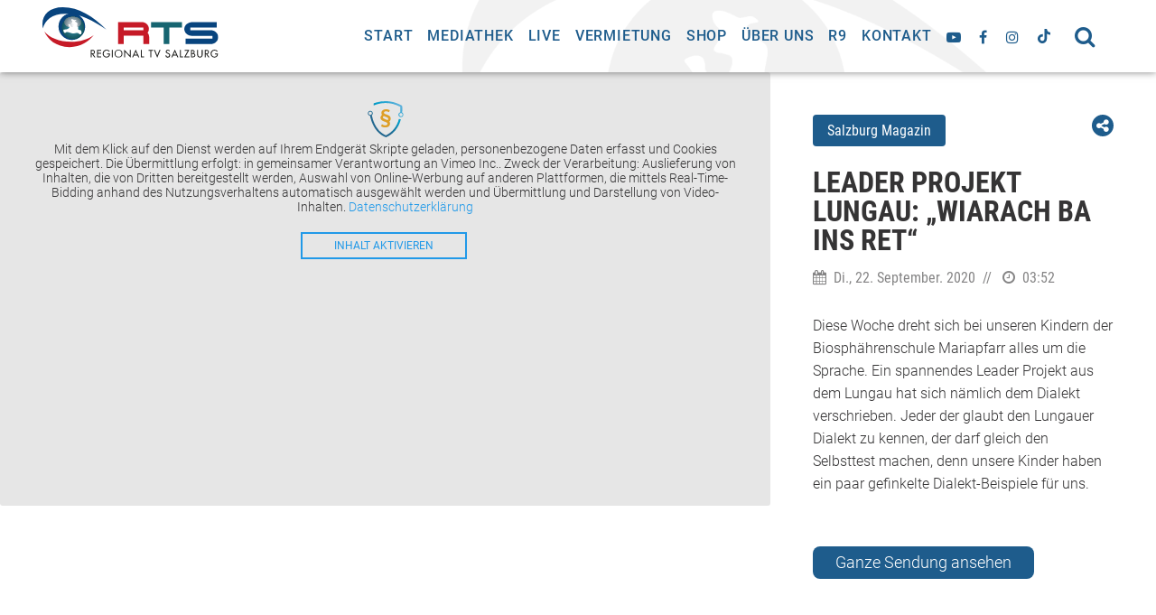

--- FILE ---
content_type: text/html; charset=UTF-8
request_url: https://www.rts-salzburg.at/clip/wiarach-ba-ins-ret-leader-projekt-ueber-den-lungauer-dialekt/
body_size: 66161
content:
<!DOCTYPE html><html class="no-js" lang="de"><head><meta charset="UTF-8" /><meta http-equiv="x-ua-compatible" content="ie=edge" /><meta name="viewport" content="height=device-height, 
 width=device-width, initial-scale=1.0, 
 minimum-scale=1.0, maximum-scale=5.0, 
 user-scalable=no, target-densitydpi=device-dpi"><link media="all" href="https://www.rts-salzburg.at/wp-content/cache/autoptimize/css/autoptimize_5ec6d41fd541f7b7e695974faee526db.css" rel="stylesheet"><title>RTS Regional TV Salzburg | Leader Projekt Lungau: &quot;Wiarach ba ins ret&quot; - RTS Regional TV Salzburg</title><meta name='robots' content='index, follow, max-image-preview:large, max-snippet:-1, max-video-preview:-1' /><link rel="canonical" href="https://www.rts-salzburg.at/clip/wiarach-ba-ins-ret-leader-projekt-ueber-den-lungauer-dialekt/" /><meta property="og:locale" content="de_DE" /><meta property="og:type" content="article" /><meta property="og:title" content="Leader Projekt Lungau: &quot;Wiarach ba ins ret&quot; - RTS Regional TV Salzburg" /><meta property="og:description" content="Diese Woche dreht sich bei unseren Kindern der Biosphährenschule Mariapfarr alles um die Sprache. Ein spannendes Leader Projekt aus dem Lungau hat sich nämlich dem Dialekt verschrieben. Jeder der glaubt den Lungauer Dialekt zu kennen, der darf gleich den Selbsttest machen, denn unsere Kinder haben ein paar gefinkelte Dialekt-Beispiele für uns. &nbsp;" /><meta property="og:url" content="https://www.rts-salzburg.at/clip/wiarach-ba-ins-ret-leader-projekt-ueber-den-lungauer-dialekt/" /><meta property="og:site_name" content="RTS Regional TV Salzburg" /><meta property="article:publisher" content="https://www.facebook.com/RegionalTVSalzburg/" /><meta property="article:modified_time" content="2020-09-22T17:47:31+00:00" /><meta property="og:image" content="https://i.vimeocdn.com/video/961952044-2cac11150df3c69c0bc2b557bf312415c2e3ccd28dea7b1a3f6dddb618e4c822-d" /><meta property="og:image:width" content="600" /><meta property="og:image:height" content="600" /><meta property="og:image:type" content="image/png" /><meta name="twitter:card" content="summary_large_image" /> <script type="application/ld+json" class="yoast-schema-graph">{"@context":"https://schema.org","@graph":[{"@type":"WebPage","@id":"https://www.rts-salzburg.at/clip/wiarach-ba-ins-ret-leader-projekt-ueber-den-lungauer-dialekt/","url":"https://www.rts-salzburg.at/clip/wiarach-ba-ins-ret-leader-projekt-ueber-den-lungauer-dialekt/","name":"Leader Projekt Lungau: \"Wiarach ba ins ret\" - RTS Regional TV Salzburg","isPartOf":{"@id":"https://www.rts-salzburg.at/#website"},"datePublished":"2020-09-22T16:30:17+00:00","dateModified":"2020-09-22T17:47:31+00:00","breadcrumb":{"@id":"https://www.rts-salzburg.at/clip/wiarach-ba-ins-ret-leader-projekt-ueber-den-lungauer-dialekt/#breadcrumb"},"inLanguage":"de","potentialAction":[{"@type":"ReadAction","target":["https://www.rts-salzburg.at/clip/wiarach-ba-ins-ret-leader-projekt-ueber-den-lungauer-dialekt/"]}]},{"@type":"BreadcrumbList","@id":"https://www.rts-salzburg.at/clip/wiarach-ba-ins-ret-leader-projekt-ueber-den-lungauer-dialekt/#breadcrumb","itemListElement":[{"@type":"ListItem","position":1,"name":"Startseite","item":"https://www.rts-salzburg.at/"},{"@type":"ListItem","position":2,"name":"Leader Projekt Lungau: &#8222;Wiarach ba ins ret&#8220;"}]},{"@type":"WebSite","@id":"https://www.rts-salzburg.at/#website","url":"https://www.rts-salzburg.at/","name":"RTS Regional TV Salzburg","description":"Fernsehen, das inspiriert","publisher":{"@id":"https://www.rts-salzburg.at/#organization"},"potentialAction":[{"@type":"SearchAction","target":{"@type":"EntryPoint","urlTemplate":"https://www.rts-salzburg.at/?s={search_term_string}"},"query-input":{"@type":"PropertyValueSpecification","valueRequired":true,"valueName":"search_term_string"}}],"inLanguage":"de"},{"@type":"Organization","@id":"https://www.rts-salzburg.at/#organization","name":"RTS Regionalfernsehen GmbH","url":"https://www.rts-salzburg.at/","logo":{"@type":"ImageObject","inLanguage":"de","@id":"https://www.rts-salzburg.at/#/schema/logo/image/","url":"https://www.rts-salzburg.at/wp-content/uploads/2019/01/logo-rts.svg","contentUrl":"https://www.rts-salzburg.at/wp-content/uploads/2019/01/logo-rts.svg","width":1,"height":1,"caption":"RTS Regionalfernsehen GmbH"},"image":{"@id":"https://www.rts-salzburg.at/#/schema/logo/image/"},"sameAs":["https://www.facebook.com/RegionalTVSalzburg/"]}]}</script> <link rel="https://api.w.org/" href="https://www.rts-salzburg.at/wp-json/" /><link rel='shortlink' href='https://www.rts-salzburg.at/?p=9812' /> <script>if( typeof window.ajaxurl == "undefined" ){
                window.ajaxurl = "https:\/\/www.rts-salzburg.at\/wp-admin\/admin-ajax.php";
            }
            if( typeof window.ajaxnonce == "undefined" ){
                window.ajaxnonce = "f7108e841e";
            }
            if( typeof window.typo_globals == "undefined" ){
                window.typo_globals = {"cookiebar":{"cookie_set":false,"registered":[{"type":"essencial","registered":[]},{"type":"statistics","registered":[]},{"type":"marketing","registered":[]},{"type":"external_media","registered":[]}],"accepted":[],"loaded":[],"types":[{"type":"essencial","label":"Essenziell","info":"<p>Essenzielle Cookies erm\u00f6glichen grundlegende Funktionen und sind f\u00fcr die einwandfreie Funktion der Website dringend erforderlich.<\/p>\n"},{"type":"statistics","label":"Statistiken","info":"<p>Diese Cookies erfassen anonyme Statistiken. Diese Informationen helfen uns zu verstehen, wie wir unsere Website noch weiter optimieren k\u00f6nnen.<\/p>\n"},{"type":"marketing","label":"Marketing","info":"<p>Marketing Cookies werden von Drittanbietern oder Publishern verwendet, um personalisierte Werbung anzuzeigen. Sie tun dies, indem sie Besucher \u00fcber Websites hinweg verfolgen.<\/p>\n"},{"type":"external_media","label":"Externe Medien","info":"<p>Wenn Cookies von externen Medien akzeptiert werden, bedarf der Zugriff auf externe Inhalte keiner manuellen Zustimmung mehr.<\/p>\n"}],"messages":{"title":"Datenschutz&shy;einstellungen","show_options":"Individuell einstellen","hide_options":"Zur\u00fcck","description":"<p>Wir nutzen Cookies auf unserer Webseite. Einige von ihnen sind essenziell, w\u00e4hrend andere uns helfen, diese Webseite und Ihre Erfahrungen zu verbessern.<\/p>\n","accept_all":"Alle akzeptieren","save":"Speichern","nav":"<div class=\"menu-cookiebar_menu-container\"><ul id=\"menu-cookiebar_menu\" class=\"menu\"><li id=\"menu-item-12044\" class=\"menu-item menu-item-type-post_type menu-item-object-page menu-item-12044\"><a href=\"https:\/\/www.rts-salzburg.at\/kontakt\/\">Kontakt<\/a><\/li>\n<li id=\"menu-item-12045\" class=\"menu-item menu-item-type-post_type menu-item-object-page menu-item-12045\"><a href=\"https:\/\/www.rts-salzburg.at\/impressum\/\">Impressum<\/a><\/li>\n<li id=\"menu-item-12043\" class=\"menu-item menu-item-type-post_type menu-item-object-page menu-item-privacy-policy menu-item-12043\"><a rel=\"privacy-policy\" href=\"https:\/\/www.rts-salzburg.at\/datenschutzerklaerung\/\">Datenschutzerkl\u00e4rung<\/a><\/li>\n<\/ul><\/div>"},"infotext":"Diese Webseite verwendet nach Ihrer Zustimmung Cookies.","ok_button":"Akzeptieren","op_button":"Einstellungen","info_button":"Zur Datenschutzerkl\u00e4rung","cookie_name":"typo_cookiebar","option_title":"Cookie-Optionen","option_message":"Von welchen Diensten sollen Cookies akzeptiert werden?","option_all_services":"Alle Cookies","info_button_link":"https:\/\/www.rts-salzburg.at\/datenschutzerklaerung\/"},"analytics":{"ga_dont_track":false,"ga_optout":"Google Analytics wurde deaktiviert","ga_optout_no_cookie":"Google Analytics konnte nicht deaktiviert werden, da keine Cookies gesetzt werden d\u00fcrfen. Solange keine Cookies akzeptiert werden, wird nicht getrackt.","engine":"analytics","registration":{"slug":"typo_analytics","label":"Google Analytics"}}};
            }</script><script>"use strict";
    
    window.typo_config = {};
    window.typo_config.topbar_css = '';
    window.typo_config.topbar_minsize = 64;</script><script>"use strict";
    
    /****************************************************************************
     * Set elements to Fullscreen
     ****************************************************************************/
    if( typeof window.typo_set_fullscreen == "undefined" ){
        window.typo_set_fullscreen = function( element){
            var reduced = 0;
            if( element &&  !element.previousElementSibling ){
                reduced = document.getElementsByClassName('topbar')[0].offsetHeight;
            }
            else if( document.getElementsByClassName('topbar')[0].classList.contains('fixed')){
                reduced = document.getElementsByClassName('topbar')[0].offsetHeight;
            }
            if( element ){
                element.style.height = ( window.innerHeight - reduced) + 'px';
            }
        };
    }
    
    if( typeof window.typo_set_fullscreen_by_id == "undefined" ){
        window.typo_set_fullscreen_by_id = function( ID ){
            var element = document.getElementById(ID);
            if( element ){
                window.typo_set_fullscreen(element);
            }
        };
    }
    
    /****************************************************************************
     * Cap Elements at Fullscreen
     ****************************************************************************/
    if( typeof window.typo_cap_fullscreen == "undefined" ){
        window.typo_cap_fullscreen = function( element){
            var reduced = 0;
            if( element &&  !element.previousElementSibling ){
                reduced = document.getElementsByClassName('topbar')[0].offsetHeight;
            }
            else if( document.getElementsByClassName('topbar')[0].classList.contains('fixed')){
                reduced = document.getElementsByClassName('topbar')[0].offsetHeight;
            }
            if( element ){
                element.style.maxHeight = ( window.innerHeight - reduced) + 'px';
            }
        };
    }
    
    if( typeof window.typo_cap_fullscreen_by_id == "undefined" ){
        window.typo_cap_fullscreen_by_id = function( ID ){
            var element = document.getElementById(ID);
            if( element ){
                window.typo_cap_fullscreen(element);
            }
        };
    }
    
    /****************************************************************************
     * Controller
     ****************************************************************************/
    if( typeof window.typo_update_fullscreens == "undefined" ){
        window.typo_update_fullscreens = function( ){
            var elements = document.getElementsByClassName('typo_slider_section');
            for( var i = 0; i < elements.length; i++ ){
                if( elements[i].classList.contains('fullscreen') ){
                    window.typo_set_fullscreen( elements[i] );
                } else {
                    window.typo_cap_fullscreen( elements[i] );
                }
                
            }
        };
        window.typo_update_fullscreens();
    }
        
    // /* TODO: Fix some priority issues .. maybe add a event-chain in typo-base*/
    // window.addEventListener('resize',function(event){
    //     setTimeout(function(){
    //         window.typo_update_native_fullscreens();
    //     },25);
    // });</script><script>"use strict";
    
     
    /***********************************************************
     * Helper
     ***********************************************************/
    window.typo_has_class = function( element , css){
        return new RegExp('(\\s|^)' + css + '(\\s|$)').test(element.className);
    }
    
    /***********************************************************
     * Cookie-Reading
     ***********************************************************/
    window.typo_read_cookie = function(name){
        return(document.cookie.match('(^|; )'+name+'=([^;]*)')||0)[2];
    };
	window.typo_set_cookie = function(name, v, e) {
        var value = v||1;
        var d = new Date();
        d.setDate(d.getDate() + 10000);
        var expires = e||d;
        document.cookie = name+'='+value+'; path=/; expires='+expires.toUTCString();
    };
    
    window.typo_delete_cookie = function(name) {
        var d = new Date();
        d.setDate(d.getDate() + 10000);
        document.cookie = name+'=; path=/; expires='+d.toUTCString();
    };
    
    /***********************************************************
     * Get Query-Parameters
     ***********************************************************/
    window.typo_get_query_params = function() {
        var assoc  = {};
        var decode = function (s) {
            return decodeURIComponent(s.replace(/\+/g, " "));
        };
        var decode_val = function (s) {
            if( s.match(/\+/g) ){
                s = s.split( '+' );
                for( var i = 0; i < s.length; i++){
                    s[i] = decodeURIComponent( s[i] );
                }
            } else {
                s = decodeURIComponent( s );
            }
            return s;
        };
        var queryString = location.search.substring(1); 
        var keyValues = queryString.split('&'); 
        
        var has_params = false;
        for(var i in keyValues) { 
            var key = keyValues[i].split('=');
            if (key.length > 1) {
                has_params = true;
                assoc[decode(key[0])] = decode_val(key[1]);
            }
        } 
        if( ! has_params ){
            return false;
        }
        return assoc;  
    };</script> <script>var spDsgvoGeneralConfig = JSON.parse('{"guid":"37f4d112-ddd2-4ca9-8939-02232dde922b","domain":"rts-salzburg.at","countryCode":"at","cookieDomainDynamic":"1","allIntegrationSlugs":["analyse_google","profiling_ganalyticswithsignals","embeddings_googlemaps","embeddings_vimeo","embeddings_youtube"],"clientSideBlocking":"1","cookieLifeTime":1036800,"cookieLifeTimeDismiss":2592000,"cookieName":"legalweb_cookie_settings","cookieVersion":1737543068,"forceCookieInfo":"0","imprintPageUrl":{"de":"https:\/\/www.rts-salzburg.at\/impressum\/"},"initialDisplayType":"policy_popup","locale":"de_DE","noticeHideEffect":"fade","noticeOnScroll":"","noticeOnScrollOffset":"100","privacyPolicyPageUrl":{"de":"https:\/\/www.rts-salzburg.at\/datenschutzerklaerung\/"},"showNoticeOnClose":null,"popupStyle":"2023-tcf","displayTrigger":"onTimeout","displayTriggerCustomEvent":"","includeSubdomains":0,"injectImprintAndDse":0,"injectSelectorImprint":"","injectSelectorDse":"","activatedDseLanguages":["de"],"enhancedScriptBlocking":"0","forceGoogleConsentMode":"1","vendorCount":4,"enableTcf":true,"tcfIabMasterData":{"gvlSpecificationVersion":3,"vendorListVersion":142,"tcfPolicyVersion":5,"lastUpdated":"2026-01-15T16:00:23Z","cmpId":"410","gvlBaseUrl":"https:\/\/cdn1.legalweb.io\/tcf-iab\/","iabMandatoryTexts":{"de":"Zwecke: "}},"cmpStatsEnabled":false,"cmpStatsEndpoint":""}');
                var spDsgvoIntegrationConfig = JSON.parse('[{"category":"analyse_statistic","classNames":"","hosts":"googletagmanager.com\/gtag\/js;google-analytics.com\/analytics.js","hostsWhitelist":"","insertLocation":"body-start","jsCode":"[base64]","placeholders":[],"slug":"analyse_google","usedTagmanager":false,"consentFree":"0","tcfVendorId":0},{"category":"targeting_profiling","classNames":"","hosts":"googletagmanager.com\/gtag\/js;google-analytics.com\/analytics.js","hostsWhitelist":"","insertLocation":"body-start","jsCode":"[base64]","placeholders":[],"slug":"profiling_ganalyticswithsignals","usedTagmanager":false,"consentFree":"0","tcfVendorId":0},{"category":"contents_embedds","classNames":"","hosts":"maps.google.com;www.google.com\/maps\/;maps.googleapis.com","hostsWhitelist":"","insertLocation":"body-start","jsCode":"MQ==","placeholders":{"de":"[base64]"},"slug":"embeddings_googlemaps","usedTagmanager":false,"consentFree":"1","tcfVendorId":0},{"category":"contents_embedds","classNames":"","hosts":"vimeo.com;vimeocdn.com","hostsWhitelist":"player.vimeo.com\/video\/{embedId}","insertLocation":"body-start","jsCode":"MQ==","placeholders":{"de":"[base64]"},"slug":"embeddings_vimeo","usedTagmanager":false,"consentFree":"0","tcfVendorId":0},{"category":"contents_embedds","classNames":"","hosts":"youtu.be;youtube.com;youtube.;youtube-nocookie.com","hostsWhitelist":"youtube.com\/embed\/{embedId}","insertLocation":"body-start","jsCode":"MQ==","placeholders":{"de":"[base64]"},"slug":"embeddings_youtube","usedTagmanager":false,"consentFree":"0","tcfVendorId":0}]');
				(()=>{var re=Object.defineProperty,le=Object.defineProperties;var ae=Object.getOwnPropertyDescriptors;var ie=Object.getOwnPropertySymbols;var ce=Object.prototype.hasOwnProperty,de=Object.prototype.propertyIsEnumerable;var se=(W,F,V)=>F in W?re(W,F,{enumerable:!0,configurable:!0,writable:!0,value:V}):W[F]=V,H=(W,F)=>{for(var V in F||(F={}))ce.call(F,V)&&se(W,V,F[V]);if(ie)for(var V of ie(F))de.call(F,V)&&se(W,V,F[V]);return W},oe=(W,F)=>le(W,ae(F));var C=(W,F,V)=>se(W,typeof F!="symbol"?F+"":F,V);var ne=(W,F,V)=>new Promise((te,A)=>{var f=h=>{try{e(V.next(h))}catch(_){A(_)}},o=h=>{try{e(V.throw(h))}catch(_){A(_)}},e=h=>h.done?te(h.value):Promise.resolve(h.value).then(f,o);e((V=V.apply(W,F)).next())});(()=>{"use strict";var W={"./node_modules/@iabtechlabtcf/core/lib/mjs/Cloneable.js":((A,f,o)=>{o.r(f),o.d(f,{Cloneable:()=>e});class e{clone(){const _=new this.constructor;return Object.keys(this).forEach(p=>{const i=this.deepClone(this[p]);i!==void 0&&(_[p]=i)}),_}deepClone(_){const a=typeof _;if(a==="number"||a==="string"||a==="boolean")return _;if(_!==null&&a==="object"){if(typeof _.clone=="function")return _.clone();if(_ instanceof Date)return new Date(_.getTime());if(_[Symbol.iterator]!==void 0){const p=[];for(const i of _)p.push(this.deepClone(i));return _ instanceof Array?p:new _.constructor(p)}else{const p={};for(const i in _)_.hasOwnProperty(i)&&(p[i]=this.deepClone(_[i]));return p}}}}}),"./node_modules/@iabtechlabtcf/core/lib/mjs/GVL.js":((A,f,o)=>{o.r(f),o.d(f,{GVL:()=>p});var e=o("./node_modules/@iabtechlabtcf/core/lib/mjs/Cloneable.js"),h=o("./node_modules/@iabtechlabtcf/core/lib/mjs/errors/index.js"),_=o("./node_modules/@iabtechlabtcf/core/lib/mjs/Json.js"),a=o("./node_modules/@iabtechlabtcf/core/lib/mjs/model/index.js");const i=class i extends e.Cloneable{constructor(n,c){super();C(this,"readyPromise");C(this,"gvlSpecificationVersion");C(this,"vendorListVersion");C(this,"tcfPolicyVersion");C(this,"lastUpdated");C(this,"purposes");C(this,"specialPurposes");C(this,"features");C(this,"specialFeatures");C(this,"isReady_",!1);C(this,"vendors_");C(this,"vendorIds");C(this,"fullVendorList");C(this,"byPurposeVendorMap");C(this,"bySpecialPurposeVendorMap");C(this,"byFeatureVendorMap");C(this,"bySpecialFeatureVendorMap");C(this,"stacks");C(this,"dataCategories");C(this,"lang_");C(this,"cacheLang_");C(this,"isLatest",!1);let E=i.baseUrl,y=c==null?void 0:c.language;if(y)try{y=i.consentLanguages.parseLanguage(y)}catch(w){throw new h.GVLError("Error during parsing the language: "+w.message)}if(this.lang_=y||i.DEFAULT_LANGUAGE,this.cacheLang_=y||i.DEFAULT_LANGUAGE,this.isVendorList(n))this.populate(n),this.readyPromise=Promise.resolve();else{if(!E)throw new h.GVLError("must specify GVL.baseUrl before loading GVL json");if(n>0){const w=n;i.CACHE.has(w)?(this.populate(i.CACHE.get(w)),this.readyPromise=Promise.resolve()):(E+=i.versionedFilename.replace("[VERSION]",String(w)),this.readyPromise=this.fetchJson(E))}else i.CACHE.has(i.LATEST_CACHE_KEY)?(this.populate(i.CACHE.get(i.LATEST_CACHE_KEY)),this.readyPromise=Promise.resolve()):(this.isLatest=!0,this.readyPromise=this.fetchJson(E+i.latestFilename))}}static set baseUrl(n){if(/^https?:\/\/vendorlist\.consensu\.org\//.test(n))throw new h.GVLError("Invalid baseUrl!  You may not pull directly from vendorlist.consensu.org and must provide your own cache");n.length>0&&n[n.length-1]!=="/"&&(n+="/"),this.baseUrl_=n}static get baseUrl(){return this.baseUrl_}static emptyLanguageCache(n){let c=!1;return n==null&&i.LANGUAGE_CACHE.size>0?(i.LANGUAGE_CACHE=new Map,c=!0):typeof n=="string"&&this.consentLanguages.has(n.toUpperCase())&&(i.LANGUAGE_CACHE.delete(n.toUpperCase()),c=!0),c}static emptyCache(n){let c=!1;return Number.isInteger(n)&&n>=0?(i.CACHE.delete(n),c=!0):n===void 0&&(i.CACHE=new Map,c=!0),c}cacheLanguage(){i.LANGUAGE_CACHE.has(this.cacheLang_)||i.LANGUAGE_CACHE.set(this.cacheLang_,{purposes:this.purposes,specialPurposes:this.specialPurposes,features:this.features,specialFeatures:this.specialFeatures,stacks:this.stacks,dataCategories:this.dataCategories})}fetchJson(n){return ne(this,null,function*(){try{this.populate(yield _.Json.fetch(n))}catch(c){throw new h.GVLError(c.message)}})}getJson(){return oe(H({gvlSpecificationVersion:this.gvlSpecificationVersion,vendorListVersion:this.vendorListVersion,tcfPolicyVersion:this.tcfPolicyVersion,lastUpdated:this.lastUpdated,purposes:this.clonePurposes(),specialPurposes:this.cloneSpecialPurposes(),features:this.cloneFeatures(),specialFeatures:this.cloneSpecialFeatures(),stacks:this.cloneStacks()},this.dataCategories?{dataCategories:this.cloneDataCategories()}:{}),{vendors:this.cloneVendors()})}cloneSpecialFeatures(){const n={};for(const c of Object.keys(this.specialFeatures))n[c]=i.cloneFeature(this.specialFeatures[c]);return n}cloneFeatures(){const n={};for(const c of Object.keys(this.features))n[c]=i.cloneFeature(this.features[c]);return n}cloneStacks(){const n={};for(const c of Object.keys(this.stacks))n[c]=i.cloneStack(this.stacks[c]);return n}cloneDataCategories(){const n={};for(const c of Object.keys(this.dataCategories))n[c]=i.cloneDataCategory(this.dataCategories[c]);return n}cloneSpecialPurposes(){const n={};for(const c of Object.keys(this.specialPurposes))n[c]=i.clonePurpose(this.specialPurposes[c]);return n}clonePurposes(){const n={};for(const c of Object.keys(this.purposes))n[c]=i.clonePurpose(this.purposes[c]);return n}static clonePurpose(n){return H(H({id:n.id,name:n.name,description:n.description},n.descriptionLegal?{descriptionLegal:n.descriptionLegal}:{}),n.illustrations?{illustrations:Array.from(n.illustrations)}:{})}static cloneFeature(n){return H(H({id:n.id,name:n.name,description:n.description},n.descriptionLegal?{descriptionLegal:n.descriptionLegal}:{}),n.illustrations?{illustrations:Array.from(n.illustrations)}:{})}static cloneDataCategory(n){return{id:n.id,name:n.name,description:n.description}}static cloneStack(n){return{id:n.id,name:n.name,description:n.description,purposes:Array.from(n.purposes),specialFeatures:Array.from(n.specialFeatures)}}static cloneDataRetention(n){return oe(H({},typeof n.stdRetention=="number"?{stdRetention:n.stdRetention}:{}),{purposes:H({},n.purposes),specialPurposes:H({},n.specialPurposes)})}static cloneVendorUrls(n){return n.map(c=>H({langId:c.langId,privacy:c.privacy},c.legIntClaim?{legIntClaim:c.legIntClaim}:{}))}static cloneVendor(n){return H(H(H(H(H(H(H(H(H(H(H({id:n.id,name:n.name,purposes:Array.from(n.purposes),legIntPurposes:Array.from(n.legIntPurposes),flexiblePurposes:Array.from(n.flexiblePurposes),specialPurposes:Array.from(n.specialPurposes),features:Array.from(n.features),specialFeatures:Array.from(n.specialFeatures)},n.overflow?{overflow:{httpGetLimit:n.overflow.httpGetLimit}}:{}),typeof n.cookieMaxAgeSeconds=="number"||n.cookieMaxAgeSeconds===null?{cookieMaxAgeSeconds:n.cookieMaxAgeSeconds}:{}),n.usesCookies!==void 0?{usesCookies:n.usesCookies}:{}),n.policyUrl?{policyUrl:n.policyUrl}:{}),n.cookieRefresh!==void 0?{cookieRefresh:n.cookieRefresh}:{}),n.usesNonCookieAccess!==void 0?{usesNonCookieAccess:n.usesNonCookieAccess}:{}),n.dataRetention?{dataRetention:this.cloneDataRetention(n.dataRetention)}:{}),n.urls?{urls:this.cloneVendorUrls(n.urls)}:{}),n.dataDeclaration?{dataDeclaration:Array.from(n.dataDeclaration)}:{}),n.deviceStorageDisclosureUrl?{deviceStorageDisclosureUrl:n.deviceStorageDisclosureUrl}:{}),n.deletedDate?{deletedDate:n.deletedDate}:{})}cloneVendors(){const n={};for(const c of Object.keys(this.fullVendorList))n[c]=i.cloneVendor(this.fullVendorList[c]);return n}changeLanguage(n){return ne(this,null,function*(){let c=n;try{c=i.consentLanguages.parseLanguage(n)}catch(y){throw new h.GVLError("Error during parsing the language: "+y.message)}const E=n.toUpperCase();if(!(c.toLowerCase()===i.DEFAULT_LANGUAGE.toLowerCase()&&!i.LANGUAGE_CACHE.has(E))&&c!==this.lang_)if(this.lang_=c,i.LANGUAGE_CACHE.has(E)){const y=i.LANGUAGE_CACHE.get(E);for(const w in y)y.hasOwnProperty(w)&&(this[w]=y[w])}else{const y=i.baseUrl+i.languageFilename.replace("[LANG]",this.lang_.toLowerCase());try{yield this.fetchJson(y),this.cacheLang_=E,this.cacheLanguage()}catch(w){throw new h.GVLError("unable to load language: "+w.message)}}})}get language(){return this.lang_}isVendorList(n){return n!==void 0&&n.vendors!==void 0}populate(n){this.purposes=n.purposes,this.specialPurposes=n.specialPurposes,this.features=n.features,this.specialFeatures=n.specialFeatures,this.stacks=n.stacks,this.dataCategories=n.dataCategories,this.isVendorList(n)&&(this.gvlSpecificationVersion=n.gvlSpecificationVersion,this.tcfPolicyVersion=n.tcfPolicyVersion,this.vendorListVersion=n.vendorListVersion,this.lastUpdated=n.lastUpdated,typeof this.lastUpdated=="string"&&(this.lastUpdated=new Date(this.lastUpdated)),this.vendors_=n.vendors,this.fullVendorList=n.vendors,this.mapVendors(),this.isReady_=!0,this.isLatest&&i.CACHE.set(i.LATEST_CACHE_KEY,this.getJson()),i.CACHE.has(this.vendorListVersion)||i.CACHE.set(this.vendorListVersion,this.getJson())),this.cacheLanguage()}mapVendors(n){this.byPurposeVendorMap={},this.bySpecialPurposeVendorMap={},this.byFeatureVendorMap={},this.bySpecialFeatureVendorMap={},Object.keys(this.purposes).forEach(c=>{this.byPurposeVendorMap[c]={legInt:new Set,consent:new Set,flexible:new Set}}),Object.keys(this.specialPurposes).forEach(c=>{this.bySpecialPurposeVendorMap[c]=new Set}),Object.keys(this.features).forEach(c=>{this.byFeatureVendorMap[c]=new Set}),Object.keys(this.specialFeatures).forEach(c=>{this.bySpecialFeatureVendorMap[c]=new Set}),Array.isArray(n)||(n=Object.keys(this.fullVendorList).map(c=>+c)),this.vendorIds=new Set(n),this.vendors_=n.reduce((c,E)=>{const y=this.vendors_[String(E)];return y&&y.deletedDate===void 0&&(y.purposes.forEach(w=>{this.byPurposeVendorMap[String(w)].consent.add(E)}),y.specialPurposes.forEach(w=>{this.bySpecialPurposeVendorMap[String(w)].add(E)}),y.legIntPurposes.forEach(w=>{this.byPurposeVendorMap[String(w)].legInt.add(E)}),y.flexiblePurposes&&y.flexiblePurposes.forEach(w=>{this.byPurposeVendorMap[String(w)].flexible.add(E)}),y.features.forEach(w=>{this.byFeatureVendorMap[String(w)].add(E)}),y.specialFeatures.forEach(w=>{this.bySpecialFeatureVendorMap[String(w)].add(E)}),c[E]=y),c},{})}getFilteredVendors(n,c,E,y){const w=n.charAt(0).toUpperCase()+n.slice(1);let T;const P={};return n==="purpose"&&E?T=this["by"+w+"VendorMap"][String(c)][E]:T=this["by"+(y?"Special":"")+w+"VendorMap"][String(c)],T.forEach(D=>{P[String(D)]=this.vendors[String(D)]}),P}getVendorsWithConsentPurpose(n){return this.getFilteredVendors("purpose",n,"consent")}getVendorsWithLegIntPurpose(n){return this.getFilteredVendors("purpose",n,"legInt")}getVendorsWithFlexiblePurpose(n){return this.getFilteredVendors("purpose",n,"flexible")}getVendorsWithSpecialPurpose(n){return this.getFilteredVendors("purpose",n,void 0,!0)}getVendorsWithFeature(n){return this.getFilteredVendors("feature",n)}getVendorsWithSpecialFeature(n){return this.getFilteredVendors("feature",n,void 0,!0)}get vendors(){return this.vendors_}narrowVendorsTo(n){this.mapVendors(n)}get isReady(){return this.isReady_}clone(){const n=new i(this.getJson());return this.lang_!==i.DEFAULT_LANGUAGE&&n.changeLanguage(this.lang_),n}static isInstanceOf(n){return typeof n=="object"&&typeof n.narrowVendorsTo=="function"}};C(i,"LANGUAGE_CACHE",new Map),C(i,"CACHE",new Map),C(i,"LATEST_CACHE_KEY",0),C(i,"DEFAULT_LANGUAGE","EN"),C(i,"consentLanguages",new a.ConsentLanguages),C(i,"baseUrl_"),C(i,"latestFilename","vendor-list.json"),C(i,"versionedFilename","archives/vendor-list-v[VERSION].json"),C(i,"languageFilename","purposes-[LANG].json");let p=i}),"./node_modules/@iabtechlabtcf/core/lib/mjs/Json.js":((A,f,o)=>{o.r(f),o.d(f,{Json:()=>e});class e{static absCall(_,a,p,i){return new Promise((d,l)=>{const n=new XMLHttpRequest,c=()=>{if(n.readyState==XMLHttpRequest.DONE)if(n.status>=200&&n.status<300){let T=n.response;if(typeof T=="string")try{T=JSON.parse(T)}catch(P){}d(T)}else l(new Error(`HTTP Status: ${n.status} response type: ${n.responseType}`))},E=()=>{l(new Error("error"))},y=()=>{l(new Error("aborted"))},w=()=>{l(new Error("Timeout "+i+"ms "+_))};n.withCredentials=p,n.addEventListener("load",c),n.addEventListener("error",E),n.addEventListener("abort",y),a===null?n.open("GET",_,!0):n.open("POST",_,!0),n.responseType="json",n.timeout=i,n.ontimeout=w,n.send(a)})}static post(_,a,p=!1,i=0){return this.absCall(_,JSON.stringify(a),p,i)}static fetch(_,a=!1,p=0){return this.absCall(_,null,a,p)}}}),"./node_modules/@iabtechlabtcf/core/lib/mjs/TCModel.js":((A,f,o)=>{o.r(f),o.d(f,{TCModel:()=>p});var e=o("./node_modules/@iabtechlabtcf/core/lib/mjs/Cloneable.js"),h=o("./node_modules/@iabtechlabtcf/core/lib/mjs/errors/index.js"),_=o("./node_modules/@iabtechlabtcf/core/lib/mjs/GVL.js"),a=o("./node_modules/@iabtechlabtcf/core/lib/mjs/model/index.js");class p extends e.Cloneable{constructor(l){super();C(this,"isServiceSpecific_",!1);C(this,"supportOOB_",!0);C(this,"useNonStandardTexts_",!1);C(this,"purposeOneTreatment_",!1);C(this,"publisherCountryCode_","AA");C(this,"version_",2);C(this,"consentScreen_",0);C(this,"policyVersion_",5);C(this,"consentLanguage_","EN");C(this,"cmpId_",0);C(this,"cmpVersion_",0);C(this,"vendorListVersion_",0);C(this,"numCustomPurposes_",0);C(this,"gvl_");C(this,"created");C(this,"lastUpdated");C(this,"specialFeatureOptins",new a.Vector);C(this,"purposeConsents",new a.Vector);C(this,"purposeLegitimateInterests",new a.Vector);C(this,"publisherConsents",new a.Vector);C(this,"publisherLegitimateInterests",new a.Vector);C(this,"publisherCustomConsents",new a.Vector);C(this,"publisherCustomLegitimateInterests",new a.Vector);C(this,"customPurposes");C(this,"vendorConsents",new a.Vector);C(this,"vendorLegitimateInterests",new a.Vector);C(this,"vendorsDisclosed",new a.Vector);C(this,"vendorsAllowed",new a.Vector);C(this,"publisherRestrictions",new a.PurposeRestrictionVector);l&&(this.gvl=l),this.updated()}set gvl(l){_.GVL.isInstanceOf(l)||(l=new _.GVL(l)),this.gvl_=l,this.publisherRestrictions.gvl=l}get gvl(){return this.gvl_}set cmpId(l){if(l=Number(l),Number.isInteger(l)&&l>1)this.cmpId_=l;else throw new h.TCModelError("cmpId",l)}get cmpId(){return this.cmpId_}set cmpVersion(l){if(l=Number(l),Number.isInteger(l)&&l>-1)this.cmpVersion_=l;else throw new h.TCModelError("cmpVersion",l)}get cmpVersion(){return this.cmpVersion_}set consentScreen(l){if(l=Number(l),Number.isInteger(l)&&l>-1)this.consentScreen_=l;else throw new h.TCModelError("consentScreen",l)}get consentScreen(){return this.consentScreen_}set consentLanguage(l){this.consentLanguage_=l}get consentLanguage(){return this.consentLanguage_}set publisherCountryCode(l){if(/^([A-z]){2}$/.test(l))this.publisherCountryCode_=l.toUpperCase();else throw new h.TCModelError("publisherCountryCode",l)}get publisherCountryCode(){return this.publisherCountryCode_}set vendorListVersion(l){if(l=Number(l)>>0,l<0)throw new h.TCModelError("vendorListVersion",l);this.vendorListVersion_=l}get vendorListVersion(){return this.gvl?this.gvl.vendorListVersion:this.vendorListVersion_}set policyVersion(l){if(this.policyVersion_=parseInt(l,10),this.policyVersion_<0)throw new h.TCModelError("policyVersion",l)}get policyVersion(){return this.gvl?this.gvl.tcfPolicyVersion:this.policyVersion_}set version(l){this.version_=parseInt(l,10)}get version(){return this.version_}set isServiceSpecific(l){this.isServiceSpecific_=l}get isServiceSpecific(){return this.isServiceSpecific_}set useNonStandardTexts(l){this.useNonStandardTexts_=l}get useNonStandardTexts(){return this.useNonStandardTexts_}set supportOOB(l){this.supportOOB_=l}get supportOOB(){return this.supportOOB_}set purposeOneTreatment(l){this.purposeOneTreatment_=l}get purposeOneTreatment(){return this.purposeOneTreatment_}setAllVendorConsents(){this.vendorConsents.set(this.gvl.vendors)}unsetAllVendorConsents(){this.vendorConsents.empty()}setAllVendorsDisclosed(){this.vendorsDisclosed.set(this.gvl.vendors)}unsetAllVendorsDisclosed(){this.vendorsDisclosed.empty()}setAllVendorsAllowed(){this.vendorsAllowed.set(this.gvl.vendors)}unsetAllVendorsAllowed(){this.vendorsAllowed.empty()}setAllVendorLegitimateInterests(){this.vendorLegitimateInterests.set(this.gvl.vendors)}unsetAllVendorLegitimateInterests(){this.vendorLegitimateInterests.empty()}setAllPurposeConsents(){this.purposeConsents.set(this.gvl.purposes)}unsetAllPurposeConsents(){this.purposeConsents.empty()}setAllPurposeLegitimateInterests(){this.purposeLegitimateInterests.set(this.gvl.purposes)}unsetAllPurposeLegitimateInterests(){this.purposeLegitimateInterests.empty()}setAllSpecialFeatureOptins(){this.specialFeatureOptins.set(this.gvl.specialFeatures)}unsetAllSpecialFeatureOptins(){this.specialFeatureOptins.empty()}setAll(){this.setAllVendorConsents(),this.setAllPurposeLegitimateInterests(),this.setAllSpecialFeatureOptins(),this.setAllPurposeConsents(),this.setAllVendorLegitimateInterests()}unsetAll(){this.unsetAllVendorConsents(),this.unsetAllPurposeLegitimateInterests(),this.unsetAllSpecialFeatureOptins(),this.unsetAllPurposeConsents(),this.unsetAllVendorLegitimateInterests()}get numCustomPurposes(){let l=this.numCustomPurposes_;if(typeof this.customPurposes=="object"){const n=Object.keys(this.customPurposes).sort((c,E)=>Number(c)-Number(E));l=parseInt(n.pop(),10)}return l}set numCustomPurposes(l){if(this.numCustomPurposes_=parseInt(l,10),this.numCustomPurposes_<0)throw new h.TCModelError("numCustomPurposes",l)}updated(){const l=new Date,n=new Date(Date.UTC(l.getUTCFullYear(),l.getUTCMonth(),l.getUTCDate()));this.created=n,this.lastUpdated=n}}C(p,"consentLanguages",_.GVL.consentLanguages)}),"./node_modules/@iabtechlabtcf/core/lib/mjs/TCString.js":((A,f,o)=>{o.r(f),o.d(f,{TCString:()=>p});var e=o("./node_modules/@iabtechlabtcf/core/lib/mjs/encoder/index.js"),h=o("./node_modules/@iabtechlabtcf/core/lib/mjs/model/index.js"),_=o("./node_modules/@iabtechlabtcf/core/lib/mjs/encoder/field/IntEncoder.js"),a=o("./node_modules/@iabtechlabtcf/core/lib/mjs/TCModel.js");class p{static encode(d,l){let n="",c;return d=e.SemanticPreEncoder.process(d,l),Array.isArray(l==null?void 0:l.segments)?c=l.segments:c=new e.SegmentSequence(d,l)[""+d.version],c.forEach((E,y)=>{let w="";y<c.length-1&&(w="."),n+=e.SegmentEncoder.encode(d,E)+w}),n}static decode(d,l){const n=d.split("."),c=n.length;l||(l=new a.TCModel);for(let E=0;E<c;E++){const y=n[E],T=e.Base64Url.decode(y.charAt(0)).substr(0,e.BitLength.segmentType),P=h.SegmentIDs.ID_TO_KEY[_.IntEncoder.decode(T,e.BitLength.segmentType).toString()];e.SegmentEncoder.decode(y,l,P)}return l}}}),"./node_modules/@iabtechlabtcf/core/lib/mjs/encoder/Base64Url.js":((A,f,o)=>{o.r(f),o.d(f,{Base64Url:()=>h});var e=o("./node_modules/@iabtechlabtcf/core/lib/mjs/errors/index.js");class h{static encode(a){if(!/^[0-1]+$/.test(a))throw new e.EncodingError("Invalid bitField");const p=a.length%this.LCM;a+=p?"0".repeat(this.LCM-p):"";let i="";for(let d=0;d<a.length;d+=this.BASIS)i+=this.DICT[parseInt(a.substr(d,this.BASIS),2)];return i}static decode(a){if(!/^[A-Za-z0-9\-_]+$/.test(a))throw new e.DecodingError("Invalidly encoded Base64URL string");let p="";for(let i=0;i<a.length;i++){const d=this.REVERSE_DICT.get(a[i]).toString(2);p+="0".repeat(this.BASIS-d.length)+d}return p}}C(h,"DICT","ABCDEFGHIJKLMNOPQRSTUVWXYZabcdefghijklmnopqrstuvwxyz0123456789-_"),C(h,"REVERSE_DICT",new Map([["A",0],["B",1],["C",2],["D",3],["E",4],["F",5],["G",6],["H",7],["I",8],["J",9],["K",10],["L",11],["M",12],["N",13],["O",14],["P",15],["Q",16],["R",17],["S",18],["T",19],["U",20],["V",21],["W",22],["X",23],["Y",24],["Z",25],["a",26],["b",27],["c",28],["d",29],["e",30],["f",31],["g",32],["h",33],["i",34],["j",35],["k",36],["l",37],["m",38],["n",39],["o",40],["p",41],["q",42],["r",43],["s",44],["t",45],["u",46],["v",47],["w",48],["x",49],["y",50],["z",51],["0",52],["1",53],["2",54],["3",55],["4",56],["5",57],["6",58],["7",59],["8",60],["9",61],["-",62],["_",63]])),C(h,"BASIS",6),C(h,"LCM",24)}),"./node_modules/@iabtechlabtcf/core/lib/mjs/encoder/BitLength.js":((A,f,o)=>{var _,a,p,i,d,l,n,c,E,y,w,T,P,D,j,t,s,r;o.r(f),o.d(f,{BitLength:()=>h});var e=o("./node_modules/@iabtechlabtcf/core/lib/mjs/model/index.js");r=e.Fields.cmpId,s=e.Fields.cmpVersion,t=e.Fields.consentLanguage,j=e.Fields.consentScreen,D=e.Fields.created,P=e.Fields.isServiceSpecific,T=e.Fields.lastUpdated,w=e.Fields.policyVersion,y=e.Fields.publisherCountryCode,E=e.Fields.publisherLegitimateInterests,c=e.Fields.publisherConsents,n=e.Fields.purposeConsents,l=e.Fields.purposeLegitimateInterests,d=e.Fields.purposeOneTreatment,i=e.Fields.specialFeatureOptins,p=e.Fields.useNonStandardTexts,a=e.Fields.vendorListVersion,_=e.Fields.version;class h{}C(h,r,12),C(h,s,12),C(h,t,12),C(h,j,6),C(h,D,36),C(h,P,1),C(h,T,36),C(h,w,6),C(h,y,12),C(h,E,24),C(h,c,24),C(h,n,24),C(h,l,24),C(h,d,1),C(h,i,12),C(h,p,1),C(h,a,12),C(h,_,6),C(h,"anyBoolean",1),C(h,"encodingType",1),C(h,"maxId",16),C(h,"numCustomPurposes",6),C(h,"numEntries",12),C(h,"numRestrictions",12),C(h,"purposeId",6),C(h,"restrictionType",2),C(h,"segmentType",3),C(h,"singleOrRange",1),C(h,"vendorId",16)}),"./node_modules/@iabtechlabtcf/core/lib/mjs/encoder/EncodingOptions.js":((A,f,o)=>{o.r(f)}),"./node_modules/@iabtechlabtcf/core/lib/mjs/encoder/SegmentEncoder.js":((A,f,o)=>{o.r(f),o.d(f,{SegmentEncoder:()=>l});var e=o("./node_modules/@iabtechlabtcf/core/lib/mjs/encoder/Base64Url.js"),h=o("./node_modules/@iabtechlabtcf/core/lib/mjs/encoder/BitLength.js"),_=o("./node_modules/@iabtechlabtcf/core/lib/mjs/encoder/field/index.js"),a=o("./node_modules/@iabtechlabtcf/core/lib/mjs/encoder/sequence/index.js"),p=o("./node_modules/@iabtechlabtcf/core/lib/mjs/errors/index.js"),i=o("./node_modules/@iabtechlabtcf/core/lib/mjs/model/Fields.js"),d=o("./node_modules/@iabtechlabtcf/core/lib/mjs/model/index.js");class l{static encode(c,E){let y;try{y=this.fieldSequence[String(c.version)][E]}catch(P){throw new p.EncodingError(`Unable to encode version: ${c.version}, segment: ${E}`)}let w="";E!==d.Segment.CORE&&(w=_.IntEncoder.encode(d.SegmentIDs.KEY_TO_ID[E],h.BitLength.segmentType));const T=(0,_.FieldEncoderMap)();return y.forEach(P=>{const D=c[P],j=T[P];let t=h.BitLength[P];t===void 0&&this.isPublisherCustom(P)&&(t=Number(c[i.Fields.numCustomPurposes]));try{w+=j.encode(D,t)}catch(s){throw new p.EncodingError(`Error encoding ${E}->${P}: ${s.message}`)}}),e.Base64Url.encode(w)}static decode(c,E,y){const w=e.Base64Url.decode(c);let T=0;y===d.Segment.CORE&&(E.version=_.IntEncoder.decode(w.substr(T,h.BitLength[i.Fields.version]),h.BitLength[i.Fields.version])),y!==d.Segment.CORE&&(T+=h.BitLength.segmentType);const P=this.fieldSequence[String(E.version)][y],D=(0,_.FieldEncoderMap)();return P.forEach(j=>{const t=D[j];let s=h.BitLength[j];if(s===void 0&&this.isPublisherCustom(j)&&(s=Number(E[i.Fields.numCustomPurposes])),s!==0){const r=w.substr(T,s);if(t===_.VendorVectorEncoder?E[j]=t.decode(r,E.version):E[j]=t.decode(r,s),Number.isInteger(s))T+=s;else if(Number.isInteger(E[j].bitLength))T+=E[j].bitLength;else throw new p.DecodingError(j)}}),E}static isPublisherCustom(c){return c.indexOf("publisherCustom")===0}}C(l,"fieldSequence",new a.FieldSequence)}),"./node_modules/@iabtechlabtcf/core/lib/mjs/encoder/SemanticPreEncoder.js":((A,f,o)=>{o.r(f),o.d(f,{SemanticPreEncoder:()=>_});var e=o("./node_modules/@iabtechlabtcf/core/lib/mjs/errors/index.js"),h=o("./node_modules/@iabtechlabtcf/core/lib/mjs/model/index.js");class _{static process(p,i){const d=p.gvl;if(!d)throw new e.EncodingError("Unable to encode TCModel without a GVL");if(!d.isReady)throw new e.EncodingError("Unable to encode TCModel tcModel.gvl.readyPromise is not resolved");p=p.clone(),p.consentLanguage=d.language.slice(0,2).toUpperCase(),(i==null?void 0:i.version)>0&&(i==null?void 0:i.version)<=this.processor.length?p.version=i.version:p.version=this.processor.length;const l=p.version-1;if(!this.processor[l])throw new e.EncodingError(`Invalid version: ${p.version}`);return this.processor[l](p,d)}}C(_,"processor",[p=>p,(p,i)=>{p.publisherRestrictions.gvl=i,p.purposeLegitimateInterests.unset([1,3,4,5,6]);const d=new Map;return d.set("legIntPurposes",p.vendorLegitimateInterests),d.set("purposes",p.vendorConsents),d.forEach((l,n)=>{l.forEach((c,E)=>{if(c){const y=i.vendors[E];if(!y||y.deletedDate)l.unset(E);else if(y[n].length===0)if(n==="legIntPurposes"&&y.purposes.length===0&&y.legIntPurposes.length===0&&y.specialPurposes.length>0)l.set(E);else if(n==="legIntPurposes"&&y.purposes.length>0&&y.legIntPurposes.length===0&&y.specialPurposes.length>0)l.set(E);else if(p.isServiceSpecific)if(y.flexiblePurposes.length===0)l.unset(E);else{const w=p.publisherRestrictions.getRestrictions(E);let T=!1;for(let P=0,D=w.length;P<D&&!T;P++)T=w[P].restrictionType===h.RestrictionType.REQUIRE_CONSENT&&n==="purposes"||w[P].restrictionType===h.RestrictionType.REQUIRE_LI&&n==="legIntPurposes";T||l.unset(E)}else l.unset(E)}})}),p}])}),"./node_modules/@iabtechlabtcf/core/lib/mjs/encoder/field/BooleanEncoder.js":((A,f,o)=>{o.r(f),o.d(f,{BooleanEncoder:()=>e});class e{static encode(_){return String(Number(_))}static decode(_){return _==="1"}}}),"./node_modules/@iabtechlabtcf/core/lib/mjs/encoder/field/DateEncoder.js":((A,f,o)=>{o.r(f),o.d(f,{DateEncoder:()=>_});var e=o("./node_modules/@iabtechlabtcf/core/lib/mjs/encoder/field/IntEncoder.js"),h=o("./node_modules/@iabtechlabtcf/core/lib/mjs/errors/index.js");class _{static encode(p,i){return e.IntEncoder.encode(Math.round(p.getTime()/100),i)}static decode(p,i){if(i!==p.length)throw new h.DecodingError("invalid bit length");const d=new Date;return d.setTime(e.IntEncoder.decode(p,i)*100),d}}}),"./node_modules/@iabtechlabtcf/core/lib/mjs/encoder/field/FieldEncoderMap.js":((A,f,o)=>{o.r(f),o.d(f,{FieldEncoderMap:()=>n});var e=o("./node_modules/@iabtechlabtcf/core/lib/mjs/model/index.js"),h=o("./node_modules/@iabtechlabtcf/core/lib/mjs/encoder/field/BooleanEncoder.js"),_=o("./node_modules/@iabtechlabtcf/core/lib/mjs/encoder/field/DateEncoder.js"),a=o("./node_modules/@iabtechlabtcf/core/lib/mjs/encoder/field/FixedVectorEncoder.js"),p=o("./node_modules/@iabtechlabtcf/core/lib/mjs/encoder/field/IntEncoder.js"),i=o("./node_modules/@iabtechlabtcf/core/lib/mjs/encoder/field/LangEncoder.js"),d=o("./node_modules/@iabtechlabtcf/core/lib/mjs/encoder/field/PurposeRestrictionVectorEncoder.js"),l=o("./node_modules/@iabtechlabtcf/core/lib/mjs/encoder/field/VendorVectorEncoder.js");function n(){return{[e.Fields.version]:p.IntEncoder,[e.Fields.created]:_.DateEncoder,[e.Fields.lastUpdated]:_.DateEncoder,[e.Fields.cmpId]:p.IntEncoder,[e.Fields.cmpVersion]:p.IntEncoder,[e.Fields.consentScreen]:p.IntEncoder,[e.Fields.consentLanguage]:i.LangEncoder,[e.Fields.vendorListVersion]:p.IntEncoder,[e.Fields.policyVersion]:p.IntEncoder,[e.Fields.isServiceSpecific]:h.BooleanEncoder,[e.Fields.useNonStandardTexts]:h.BooleanEncoder,[e.Fields.specialFeatureOptins]:a.FixedVectorEncoder,[e.Fields.purposeConsents]:a.FixedVectorEncoder,[e.Fields.purposeLegitimateInterests]:a.FixedVectorEncoder,[e.Fields.purposeOneTreatment]:h.BooleanEncoder,[e.Fields.publisherCountryCode]:i.LangEncoder,[e.Fields.vendorConsents]:l.VendorVectorEncoder,[e.Fields.vendorLegitimateInterests]:l.VendorVectorEncoder,[e.Fields.publisherRestrictions]:d.PurposeRestrictionVectorEncoder,segmentType:p.IntEncoder,[e.Fields.vendorsDisclosed]:l.VendorVectorEncoder,[e.Fields.vendorsAllowed]:l.VendorVectorEncoder,[e.Fields.publisherConsents]:a.FixedVectorEncoder,[e.Fields.publisherLegitimateInterests]:a.FixedVectorEncoder,[e.Fields.numCustomPurposes]:p.IntEncoder,[e.Fields.publisherCustomConsents]:a.FixedVectorEncoder,[e.Fields.publisherCustomLegitimateInterests]:a.FixedVectorEncoder}}}),"./node_modules/@iabtechlabtcf/core/lib/mjs/encoder/field/FixedVectorEncoder.js":((A,f,o)=>{o.r(f),o.d(f,{FixedVectorEncoder:()=>a});var e=o("./node_modules/@iabtechlabtcf/core/lib/mjs/encoder/field/BooleanEncoder.js"),h=o("./node_modules/@iabtechlabtcf/core/lib/mjs/errors/index.js"),_=o("./node_modules/@iabtechlabtcf/core/lib/mjs/model/index.js");class a{static encode(i,d){let l="";for(let n=1;n<=d;n++)l+=e.BooleanEncoder.encode(i.has(n));return l}static decode(i,d){if(i.length!==d)throw new h.DecodingError("bitfield encoding length mismatch");const l=new _.Vector;for(let n=1;n<=d;n++)e.BooleanEncoder.decode(i[n-1])&&l.set(n);return l.bitLength=i.length,l}}}),"./node_modules/@iabtechlabtcf/core/lib/mjs/encoder/field/IntEncoder.js":((A,f,o)=>{o.r(f),o.d(f,{IntEncoder:()=>h});var e=o("./node_modules/@iabtechlabtcf/core/lib/mjs/errors/index.js");class h{static encode(a,p){let i;if(typeof a=="string"&&(a=parseInt(a,10)),i=a.toString(2),i.length>p||a<0)throw new e.EncodingError(`${a} too large to encode into ${p}`);return i.length<p&&(i="0".repeat(p-i.length)+i),i}static decode(a,p){if(p!==a.length)throw new e.DecodingError("invalid bit length");return parseInt(a,2)}}}),"./node_modules/@iabtechlabtcf/core/lib/mjs/encoder/field/LangEncoder.js":((A,f,o)=>{o.r(f),o.d(f,{LangEncoder:()=>_});var e=o("./node_modules/@iabtechlabtcf/core/lib/mjs/encoder/field/IntEncoder.js"),h=o("./node_modules/@iabtechlabtcf/core/lib/mjs/errors/index.js");class _{static encode(p,i){p=p.toUpperCase();const d=65,l=p.charCodeAt(0)-d,n=p.charCodeAt(1)-d;if(l<0||l>25||n<0||n>25)throw new h.EncodingError(`invalid language code: ${p}`);if(i%2===1)throw new h.EncodingError(`numBits must be even, ${i} is not valid`);i=i/2;const c=e.IntEncoder.encode(l,i),E=e.IntEncoder.encode(n,i);return c+E}static decode(p,i){let d;if(i===p.length&&!(p.length%2)){const n=p.length/2,c=e.IntEncoder.decode(p.slice(0,n),n)+65,E=e.IntEncoder.decode(p.slice(n),n)+65;d=String.fromCharCode(c)+String.fromCharCode(E)}else throw new h.DecodingError("invalid bit length for language");return d}}}),"./node_modules/@iabtechlabtcf/core/lib/mjs/encoder/field/PurposeRestrictionVectorEncoder.js":((A,f,o)=>{o.r(f),o.d(f,{PurposeRestrictionVectorEncoder:()=>i});var e=o("./node_modules/@iabtechlabtcf/core/lib/mjs/encoder/BitLength.js"),h=o("./node_modules/@iabtechlabtcf/core/lib/mjs/encoder/field/BooleanEncoder.js"),_=o("./node_modules/@iabtechlabtcf/core/lib/mjs/errors/index.js"),a=o("./node_modules/@iabtechlabtcf/core/lib/mjs/encoder/field/IntEncoder.js"),p=o("./node_modules/@iabtechlabtcf/core/lib/mjs/model/index.js");class i{static encode(l){let n=a.IntEncoder.encode(l.numRestrictions,e.BitLength.numRestrictions);if(!l.isEmpty()){const c=(E,y)=>{for(let w=E+1;w<=y;w++)if(l.gvl.vendorIds.has(w))return w;return E};l.getRestrictions().forEach(E=>{n+=a.IntEncoder.encode(E.purposeId,e.BitLength.purposeId),n+=a.IntEncoder.encode(E.restrictionType,e.BitLength.restrictionType);const y=l.getVendors(E),w=y.length;let T=0,P=0,D="";for(let j=0;j<w;j++){const t=y[j];if(P===0&&(T++,P=t),j===w-1||y[j+1]>c(t,y[w-1])){const s=t!==P;D+=h.BooleanEncoder.encode(s),D+=a.IntEncoder.encode(P,e.BitLength.vendorId),s&&(D+=a.IntEncoder.encode(t,e.BitLength.vendorId)),P=0}}n+=a.IntEncoder.encode(T,e.BitLength.numEntries),n+=D})}return n}static decode(l){let n=0;const c=new p.PurposeRestrictionVector,E=a.IntEncoder.decode(l.substr(n,e.BitLength.numRestrictions),e.BitLength.numRestrictions);n+=e.BitLength.numRestrictions;for(let y=0;y<E;y++){const w=a.IntEncoder.decode(l.substr(n,e.BitLength.purposeId),e.BitLength.purposeId);n+=e.BitLength.purposeId;const T=a.IntEncoder.decode(l.substr(n,e.BitLength.restrictionType),e.BitLength.restrictionType);n+=e.BitLength.restrictionType;const P=new p.PurposeRestriction(w,T),D=a.IntEncoder.decode(l.substr(n,e.BitLength.numEntries),e.BitLength.numEntries);n+=e.BitLength.numEntries;for(let j=0;j<D;j++){const t=h.BooleanEncoder.decode(l.substr(n,e.BitLength.anyBoolean));n+=e.BitLength.anyBoolean;const s=a.IntEncoder.decode(l.substr(n,e.BitLength.vendorId),e.BitLength.vendorId);if(n+=e.BitLength.vendorId,t){const r=a.IntEncoder.decode(l.substr(n,e.BitLength.vendorId),e.BitLength.vendorId);if(n+=e.BitLength.vendorId,r<s)throw new _.DecodingError(`Invalid RangeEntry: endVendorId ${r} is less than ${s}`);for(let m=s;m<=r;m++)c.add(m,P)}else c.add(s,P)}}return c.bitLength=n,c}}}),"./node_modules/@iabtechlabtcf/core/lib/mjs/encoder/field/VectorEncodingType.js":((A,f,o)=>{o.r(f),o.d(f,{VectorEncodingType:()=>e});var e;(function(h){h[h.FIELD=0]="FIELD",h[h.RANGE=1]="RANGE"})(e||(e={}))}),"./node_modules/@iabtechlabtcf/core/lib/mjs/encoder/field/VendorVectorEncoder.js":((A,f,o)=>{o.r(f),o.d(f,{VendorVectorEncoder:()=>l});var e=o("./node_modules/@iabtechlabtcf/core/lib/mjs/model/index.js"),h=o("./node_modules/@iabtechlabtcf/core/lib/mjs/encoder/index.js"),_=o("./node_modules/@iabtechlabtcf/core/lib/mjs/encoder/field/IntEncoder.js"),a=o("./node_modules/@iabtechlabtcf/core/lib/mjs/encoder/field/BooleanEncoder.js"),p=o("./node_modules/@iabtechlabtcf/core/lib/mjs/encoder/field/FixedVectorEncoder.js"),i=o("./node_modules/@iabtechlabtcf/core/lib/mjs/encoder/field/VectorEncodingType.js"),d=o("./node_modules/@iabtechlabtcf/core/lib/mjs/errors/index.js");class l{static encode(c){const E=[];let y=[],w=_.IntEncoder.encode(c.maxId,h.BitLength.maxId),T="",P;const D=h.BitLength.maxId+h.BitLength.encodingType,j=D+c.maxId,t=h.BitLength.vendorId*2+h.BitLength.singleOrRange+h.BitLength.numEntries;let s=D+h.BitLength.numEntries;return c.forEach((r,m)=>{T+=a.BooleanEncoder.encode(r),P=c.maxId>t&&s<j,P&&r&&(c.has(m+1)?y.length===0&&(y.push(m),s+=h.BitLength.singleOrRange,s+=h.BitLength.vendorId):(y.push(m),s+=h.BitLength.vendorId,E.push(y),y=[]))}),P?(w+=String(i.VectorEncodingType.RANGE),w+=this.buildRangeEncoding(E)):(w+=String(i.VectorEncodingType.FIELD),w+=T),w}static decode(c,E){let y,w=0;const T=_.IntEncoder.decode(c.substr(w,h.BitLength.maxId),h.BitLength.maxId);w+=h.BitLength.maxId;const P=_.IntEncoder.decode(c.charAt(w),h.BitLength.encodingType);if(w+=h.BitLength.encodingType,P===i.VectorEncodingType.RANGE){if(y=new e.Vector,E===1){if(c.substr(w,1)==="1")throw new d.DecodingError("Unable to decode default consent=1");w++}const D=_.IntEncoder.decode(c.substr(w,h.BitLength.numEntries),h.BitLength.numEntries);w+=h.BitLength.numEntries;for(let j=0;j<D;j++){const t=a.BooleanEncoder.decode(c.charAt(w));w+=h.BitLength.singleOrRange;const s=_.IntEncoder.decode(c.substr(w,h.BitLength.vendorId),h.BitLength.vendorId);if(w+=h.BitLength.vendorId,t){const r=_.IntEncoder.decode(c.substr(w,h.BitLength.vendorId),h.BitLength.vendorId);w+=h.BitLength.vendorId;for(let m=s;m<=r;m++)y.set(m)}else y.set(s)}}else{const D=c.substr(w,T);w+=T,y=p.FixedVectorEncoder.decode(D,T)}return y.bitLength=w,y}static buildRangeEncoding(c){const E=c.length;let y=_.IntEncoder.encode(E,h.BitLength.numEntries);return c.forEach(w=>{const T=w.length===1;y+=a.BooleanEncoder.encode(!T),y+=_.IntEncoder.encode(w[0],h.BitLength.vendorId),T||(y+=_.IntEncoder.encode(w[1],h.BitLength.vendorId))}),y}}}),"./node_modules/@iabtechlabtcf/core/lib/mjs/encoder/field/index.js":((A,f,o)=>{o.r(f),o.d(f,{BooleanEncoder:()=>e.BooleanEncoder,DateEncoder:()=>h.DateEncoder,FieldEncoderMap:()=>_.FieldEncoderMap,FixedVectorEncoder:()=>a.FixedVectorEncoder,IntEncoder:()=>p.IntEncoder,LangEncoder:()=>i.LangEncoder,PurposeRestrictionVectorEncoder:()=>d.PurposeRestrictionVectorEncoder,VectorEncodingType:()=>l.VectorEncodingType,VendorVectorEncoder:()=>n.VendorVectorEncoder});var e=o("./node_modules/@iabtechlabtcf/core/lib/mjs/encoder/field/BooleanEncoder.js"),h=o("./node_modules/@iabtechlabtcf/core/lib/mjs/encoder/field/DateEncoder.js"),_=o("./node_modules/@iabtechlabtcf/core/lib/mjs/encoder/field/FieldEncoderMap.js"),a=o("./node_modules/@iabtechlabtcf/core/lib/mjs/encoder/field/FixedVectorEncoder.js"),p=o("./node_modules/@iabtechlabtcf/core/lib/mjs/encoder/field/IntEncoder.js"),i=o("./node_modules/@iabtechlabtcf/core/lib/mjs/encoder/field/LangEncoder.js"),d=o("./node_modules/@iabtechlabtcf/core/lib/mjs/encoder/field/PurposeRestrictionVectorEncoder.js"),l=o("./node_modules/@iabtechlabtcf/core/lib/mjs/encoder/field/VectorEncodingType.js"),n=o("./node_modules/@iabtechlabtcf/core/lib/mjs/encoder/field/VendorVectorEncoder.js")}),"./node_modules/@iabtechlabtcf/core/lib/mjs/encoder/index.js":((A,f,o)=>{o.r(f),o.d(f,{Base64Url:()=>e.Base64Url,BitLength:()=>h.BitLength,BooleanEncoder:()=>i.BooleanEncoder,DateEncoder:()=>i.DateEncoder,FieldEncoderMap:()=>i.FieldEncoderMap,FieldSequence:()=>d.FieldSequence,FixedVectorEncoder:()=>i.FixedVectorEncoder,IntEncoder:()=>i.IntEncoder,LangEncoder:()=>i.LangEncoder,PurposeRestrictionVectorEncoder:()=>i.PurposeRestrictionVectorEncoder,SegmentEncoder:()=>a.SegmentEncoder,SegmentSequence:()=>d.SegmentSequence,SemanticPreEncoder:()=>p.SemanticPreEncoder,VectorEncodingType:()=>i.VectorEncodingType,VendorVectorEncoder:()=>i.VendorVectorEncoder});var e=o("./node_modules/@iabtechlabtcf/core/lib/mjs/encoder/Base64Url.js"),h=o("./node_modules/@iabtechlabtcf/core/lib/mjs/encoder/BitLength.js"),_=o("./node_modules/@iabtechlabtcf/core/lib/mjs/encoder/EncodingOptions.js"),a=o("./node_modules/@iabtechlabtcf/core/lib/mjs/encoder/SegmentEncoder.js"),p=o("./node_modules/@iabtechlabtcf/core/lib/mjs/encoder/SemanticPreEncoder.js"),i=o("./node_modules/@iabtechlabtcf/core/lib/mjs/encoder/field/index.js"),d=o("./node_modules/@iabtechlabtcf/core/lib/mjs/encoder/sequence/index.js")}),"./node_modules/@iabtechlabtcf/core/lib/mjs/encoder/sequence/FieldSequence.js":((A,f,o)=>{o.r(f),o.d(f,{FieldSequence:()=>h});var e=o("./node_modules/@iabtechlabtcf/core/lib/mjs/model/index.js");class h{constructor(){C(this,1,{[e.Segment.CORE]:[e.Fields.version,e.Fields.created,e.Fields.lastUpdated,e.Fields.cmpId,e.Fields.cmpVersion,e.Fields.consentScreen,e.Fields.consentLanguage,e.Fields.vendorListVersion,e.Fields.purposeConsents,e.Fields.vendorConsents]});C(this,2,{[e.Segment.CORE]:[e.Fields.version,e.Fields.created,e.Fields.lastUpdated,e.Fields.cmpId,e.Fields.cmpVersion,e.Fields.consentScreen,e.Fields.consentLanguage,e.Fields.vendorListVersion,e.Fields.policyVersion,e.Fields.isServiceSpecific,e.Fields.useNonStandardTexts,e.Fields.specialFeatureOptins,e.Fields.purposeConsents,e.Fields.purposeLegitimateInterests,e.Fields.purposeOneTreatment,e.Fields.publisherCountryCode,e.Fields.vendorConsents,e.Fields.vendorLegitimateInterests,e.Fields.publisherRestrictions],[e.Segment.PUBLISHER_TC]:[e.Fields.publisherConsents,e.Fields.publisherLegitimateInterests,e.Fields.numCustomPurposes,e.Fields.publisherCustomConsents,e.Fields.publisherCustomLegitimateInterests],[e.Segment.VENDORS_ALLOWED]:[e.Fields.vendorsAllowed],[e.Segment.VENDORS_DISCLOSED]:[e.Fields.vendorsDisclosed]})}}}),"./node_modules/@iabtechlabtcf/core/lib/mjs/encoder/sequence/SegmentSequence.js":((A,f,o)=>{o.r(f),o.d(f,{SegmentSequence:()=>h});var e=o("./node_modules/@iabtechlabtcf/core/lib/mjs/model/index.js");class h{constructor(a,p){C(this,1,[e.Segment.CORE]);C(this,2,[e.Segment.CORE]);if(a.version===2)if(a.isServiceSpecific)this[2].push(e.Segment.PUBLISHER_TC),this[2].push(e.Segment.VENDORS_DISCLOSED);else{const i=!!(p&&p.isForVendors);(!i||a[e.Fields.supportOOB]===!0)&&this[2].push(e.Segment.VENDORS_DISCLOSED),i&&(a[e.Fields.supportOOB]&&a[e.Fields.vendorsAllowed].size>0&&this[2].push(e.Segment.VENDORS_ALLOWED),this[2].push(e.Segment.PUBLISHER_TC))}}}}),"./node_modules/@iabtechlabtcf/core/lib/mjs/encoder/sequence/SequenceVersionMap.js":((A,f,o)=>{o.r(f)}),"./node_modules/@iabtechlabtcf/core/lib/mjs/encoder/sequence/index.js":((A,f,o)=>{o.r(f),o.d(f,{FieldSequence:()=>e.FieldSequence,SegmentSequence:()=>h.SegmentSequence});var e=o("./node_modules/@iabtechlabtcf/core/lib/mjs/encoder/sequence/FieldSequence.js"),h=o("./node_modules/@iabtechlabtcf/core/lib/mjs/encoder/sequence/SegmentSequence.js"),_=o("./node_modules/@iabtechlabtcf/core/lib/mjs/encoder/sequence/SequenceVersionMap.js")}),"./node_modules/@iabtechlabtcf/core/lib/mjs/errors/DecodingError.js":((A,f,o)=>{o.r(f),o.d(f,{DecodingError:()=>e});class e extends Error{constructor(_){super(_),this.name="DecodingError"}}}),"./node_modules/@iabtechlabtcf/core/lib/mjs/errors/EncodingError.js":((A,f,o)=>{o.r(f),o.d(f,{EncodingError:()=>e});class e extends Error{constructor(_){super(_),this.name="EncodingError"}}}),"./node_modules/@iabtechlabtcf/core/lib/mjs/errors/GVLError.js":((A,f,o)=>{o.r(f),o.d(f,{GVLError:()=>e});class e extends Error{constructor(_){super(_),this.name="GVLError"}}}),"./node_modules/@iabtechlabtcf/core/lib/mjs/errors/TCModelError.js":((A,f,o)=>{o.r(f),o.d(f,{TCModelError:()=>e});class e extends Error{constructor(_,a,p=""){super(`invalid value ${a} passed for ${_} ${p}`),this.name="TCModelError"}}}),"./node_modules/@iabtechlabtcf/core/lib/mjs/errors/index.js":((A,f,o)=>{o.r(f),o.d(f,{DecodingError:()=>e.DecodingError,EncodingError:()=>h.EncodingError,GVLError:()=>_.GVLError,TCModelError:()=>a.TCModelError});var e=o("./node_modules/@iabtechlabtcf/core/lib/mjs/errors/DecodingError.js"),h=o("./node_modules/@iabtechlabtcf/core/lib/mjs/errors/EncodingError.js"),_=o("./node_modules/@iabtechlabtcf/core/lib/mjs/errors/GVLError.js"),a=o("./node_modules/@iabtechlabtcf/core/lib/mjs/errors/TCModelError.js")}),"./node_modules/@iabtechlabtcf/core/lib/mjs/index.js":((A,f,o)=>{o.r(f),o.d(f,{Base64Url:()=>e.Base64Url,BitLength:()=>e.BitLength,BooleanEncoder:()=>e.BooleanEncoder,Cloneable:()=>a.Cloneable,ConsentLanguages:()=>_.ConsentLanguages,DateEncoder:()=>e.DateEncoder,DecodingError:()=>h.DecodingError,DeviceDisclosureStorageAccessType:()=>_.DeviceDisclosureStorageAccessType,EncodingError:()=>h.EncodingError,FieldEncoderMap:()=>e.FieldEncoderMap,FieldSequence:()=>e.FieldSequence,Fields:()=>_.Fields,FixedVectorEncoder:()=>e.FixedVectorEncoder,GVL:()=>p.GVL,GVLError:()=>h.GVLError,IntEncoder:()=>e.IntEncoder,Json:()=>i.Json,LangEncoder:()=>e.LangEncoder,PurposeRestriction:()=>_.PurposeRestriction,PurposeRestrictionVector:()=>_.PurposeRestrictionVector,PurposeRestrictionVectorEncoder:()=>e.PurposeRestrictionVectorEncoder,RestrictionType:()=>_.RestrictionType,Segment:()=>_.Segment,SegmentEncoder:()=>e.SegmentEncoder,SegmentIDs:()=>_.SegmentIDs,SegmentSequence:()=>e.SegmentSequence,SemanticPreEncoder:()=>e.SemanticPreEncoder,TCModel:()=>d.TCModel,TCModelError:()=>h.TCModelError,TCString:()=>l.TCString,Vector:()=>_.Vector,VectorEncodingType:()=>e.VectorEncodingType,VendorVectorEncoder:()=>e.VendorVectorEncoder});var e=o("./node_modules/@iabtechlabtcf/core/lib/mjs/encoder/index.js"),h=o("./node_modules/@iabtechlabtcf/core/lib/mjs/errors/index.js"),_=o("./node_modules/@iabtechlabtcf/core/lib/mjs/model/index.js"),a=o("./node_modules/@iabtechlabtcf/core/lib/mjs/Cloneable.js"),p=o("./node_modules/@iabtechlabtcf/core/lib/mjs/GVL.js"),i=o("./node_modules/@iabtechlabtcf/core/lib/mjs/Json.js"),d=o("./node_modules/@iabtechlabtcf/core/lib/mjs/TCModel.js"),l=o("./node_modules/@iabtechlabtcf/core/lib/mjs/TCString.js")}),"./node_modules/@iabtechlabtcf/core/lib/mjs/model/ConsentLanguages.js":((A,f,o)=>{o.r(f),o.d(f,{ConsentLanguages:()=>e});const h=class h{has(a){return h.langSet.has(a)}parseLanguage(a){a=a.toUpperCase();const p=a.split("-")[0];if(a.length>=2&&p.length==2){if(h.langSet.has(a))return a;if(h.langSet.has(p))return p;const i=p+"-"+p;if(h.langSet.has(i))return i;for(const d of h.langSet)if(d.indexOf(a)!==-1||d.indexOf(p)!==-1)return d}throw new Error(`unsupported language ${a}`)}forEach(a){h.langSet.forEach(a)}get size(){return h.langSet.size}};C(h,"langSet",new Set(["AR","BG","BS","CA","CS","CY","DA","DE","EL","EN","ES","ET","EU","FI","FR","GL","HE","HI","HR","HU","ID","IS","IT","JA","KA","KO","LT","LV","MK","MS","MT","NL","NO","PL","PT-BR","PT-PT","RO","RU","SK","SL","SQ","SR-LATN","SR-CYRL","SV","SW","TH","TL","TR","UK","VI","ZH","ZH-HANT"]));let e=h}),"./node_modules/@iabtechlabtcf/core/lib/mjs/model/DeviceDisclosure.js":((A,f,o)=>{o.r(f)}),"./node_modules/@iabtechlabtcf/core/lib/mjs/model/DeviceDisclosureStorageAccessType.js":((A,f,o)=>{o.r(f),o.d(f,{DeviceDisclosureStorageAccessType:()=>e});var e;(function(h){h.COOKIE="cookie",h.WEB="web",h.APP="app"})(e||(e={}))}),"./node_modules/@iabtechlabtcf/core/lib/mjs/model/Fields.js":((A,f,o)=>{o.r(f),o.d(f,{Fields:()=>e});class e{}C(e,"cmpId","cmpId"),C(e,"cmpVersion","cmpVersion"),C(e,"consentLanguage","consentLanguage"),C(e,"consentScreen","consentScreen"),C(e,"created","created"),C(e,"supportOOB","supportOOB"),C(e,"isServiceSpecific","isServiceSpecific"),C(e,"lastUpdated","lastUpdated"),C(e,"numCustomPurposes","numCustomPurposes"),C(e,"policyVersion","policyVersion"),C(e,"publisherCountryCode","publisherCountryCode"),C(e,"publisherCustomConsents","publisherCustomConsents"),C(e,"publisherCustomLegitimateInterests","publisherCustomLegitimateInterests"),C(e,"publisherLegitimateInterests","publisherLegitimateInterests"),C(e,"publisherConsents","publisherConsents"),C(e,"publisherRestrictions","publisherRestrictions"),C(e,"purposeConsents","purposeConsents"),C(e,"purposeLegitimateInterests","purposeLegitimateInterests"),C(e,"purposeOneTreatment","purposeOneTreatment"),C(e,"specialFeatureOptins","specialFeatureOptins"),C(e,"useNonStandardTexts","useNonStandardTexts"),C(e,"vendorConsents","vendorConsents"),C(e,"vendorLegitimateInterests","vendorLegitimateInterests"),C(e,"vendorListVersion","vendorListVersion"),C(e,"vendorsAllowed","vendorsAllowed"),C(e,"vendorsDisclosed","vendorsDisclosed"),C(e,"version","version")}),"./node_modules/@iabtechlabtcf/core/lib/mjs/model/IntMap.js":((A,f,o)=>{o.r(f)}),"./node_modules/@iabtechlabtcf/core/lib/mjs/model/KeyMap.js":((A,f,o)=>{o.r(f)}),"./node_modules/@iabtechlabtcf/core/lib/mjs/model/PurposeRestriction.js":((A,f,o)=>{o.r(f),o.d(f,{PurposeRestriction:()=>a});var e=o("./node_modules/@iabtechlabtcf/core/lib/mjs/Cloneable.js"),h=o("./node_modules/@iabtechlabtcf/core/lib/mjs/errors/index.js"),_=o("./node_modules/@iabtechlabtcf/core/lib/mjs/model/RestrictionType.js");const p=class p extends e.Cloneable{constructor(l,n){super();C(this,"purposeId_");C(this,"restrictionType");l!==void 0&&(this.purposeId=l),n!==void 0&&(this.restrictionType=n)}static unHash(l){const n=l.split(this.hashSeparator),c=new p;if(n.length!==2)throw new h.TCModelError("hash",l);return c.purposeId=parseInt(n[0],10),c.restrictionType=parseInt(n[1],10),c}get hash(){if(!this.isValid())throw new Error("cannot hash invalid PurposeRestriction");return`${this.purposeId}${p.hashSeparator}${this.restrictionType}`}get purposeId(){return this.purposeId_}set purposeId(l){this.purposeId_=l}isValid(){return Number.isInteger(this.purposeId)&&this.purposeId>0&&(this.restrictionType===_.RestrictionType.NOT_ALLOWED||this.restrictionType===_.RestrictionType.REQUIRE_CONSENT||this.restrictionType===_.RestrictionType.REQUIRE_LI)}isSameAs(l){return this.purposeId===l.purposeId&&this.restrictionType===l.restrictionType}};C(p,"hashSeparator","-");let a=p}),"./node_modules/@iabtechlabtcf/core/lib/mjs/model/PurposeRestrictionVector.js":((A,f,o)=>{o.r(f),o.d(f,{PurposeRestrictionVector:()=>a});var e=o("./node_modules/@iabtechlabtcf/core/lib/mjs/model/PurposeRestriction.js"),h=o("./node_modules/@iabtechlabtcf/core/lib/mjs/model/RestrictionType.js"),_=o("./node_modules/@iabtechlabtcf/core/lib/mjs/Cloneable.js");class a extends _.Cloneable{constructor(){super(...arguments);C(this,"bitLength",0);C(this,"map",new Map);C(this,"gvl_")}has(d){return this.map.has(d)}isOkToHave(d,l,n){var E;let c=!0;if((E=this.gvl)!=null&&E.vendors){const y=this.gvl.vendors[n];if(y)if(d===h.RestrictionType.NOT_ALLOWED)c=y.legIntPurposes.includes(l)||y.purposes.includes(l);else if(y.flexiblePurposes.length)switch(d){case h.RestrictionType.REQUIRE_CONSENT:c=y.flexiblePurposes.includes(l)&&y.legIntPurposes.includes(l);break;case h.RestrictionType.REQUIRE_LI:c=y.flexiblePurposes.includes(l)&&y.purposes.includes(l);break}else c=!1;else c=!1}return c}add(d,l){if(this.isOkToHave(l.restrictionType,l.purposeId,d)){const n=l.hash;this.has(n)||(this.map.set(n,new Set),this.bitLength=0),this.map.get(n).add(d)}}restrictPurposeToLegalBasis(d){const l=Array.from(this.gvl.vendorIds),n=d.hash,c=l[l.length-1],E=[...Array(c).keys()].map(y=>y+1);if(!this.has(n))this.map.set(n,new Set(E)),this.bitLength=0;else for(let y=1;y<=c;y++)this.map.get(n).add(y)}getVendors(d){let l=[];if(d){const n=d.hash;this.has(n)&&(l=Array.from(this.map.get(n)))}else{const n=new Set;this.map.forEach(c=>{c.forEach(E=>{n.add(E)})}),l=Array.from(n)}return l.sort((n,c)=>n-c)}getRestrictionType(d,l){let n;return this.getRestrictions(d).forEach(c=>{c.purposeId===l&&(n===void 0||n>c.restrictionType)&&(n=c.restrictionType)}),n}vendorHasRestriction(d,l){let n=!1;const c=this.getRestrictions(d);for(let E=0;E<c.length&&!n;E++)n=l.isSameAs(c[E]);return n}getMaxVendorId(){let d=0;return this.map.forEach(l=>{d=Math.max(Array.from(l)[l.size-1],d)}),d}getRestrictions(d){const l=[];return this.map.forEach((n,c)=>{d?n.has(d)&&l.push(e.PurposeRestriction.unHash(c)):l.push(e.PurposeRestriction.unHash(c))}),l}getPurposes(){const d=new Set;return this.map.forEach((l,n)=>{d.add(e.PurposeRestriction.unHash(n).purposeId)}),Array.from(d)}remove(d,l){const n=l.hash,c=this.map.get(n);c&&(c.delete(d),c.size==0&&(this.map.delete(n),this.bitLength=0))}set gvl(d){this.gvl_||(this.gvl_=d,this.map.forEach((l,n)=>{const c=e.PurposeRestriction.unHash(n);Array.from(l).forEach(y=>{this.isOkToHave(c.restrictionType,c.purposeId,y)||l.delete(y)})}))}get gvl(){return this.gvl_}isEmpty(){return this.map.size===0}get numRestrictions(){return this.map.size}}}),"./node_modules/@iabtechlabtcf/core/lib/mjs/model/RestrictionType.js":((A,f,o)=>{o.r(f),o.d(f,{RestrictionType:()=>e});var e;(function(h){h[h.NOT_ALLOWED=0]="NOT_ALLOWED",h[h.REQUIRE_CONSENT=1]="REQUIRE_CONSENT",h[h.REQUIRE_LI=2]="REQUIRE_LI"})(e||(e={}))}),"./node_modules/@iabtechlabtcf/core/lib/mjs/model/Segment.js":((A,f,o)=>{o.r(f),o.d(f,{Segment:()=>e});var e;(function(h){h.CORE="core",h.VENDORS_DISCLOSED="vendorsDisclosed",h.VENDORS_ALLOWED="vendorsAllowed",h.PUBLISHER_TC="publisherTC"})(e||(e={}))}),"./node_modules/@iabtechlabtcf/core/lib/mjs/model/SegmentIDs.js":((A,f,o)=>{o.r(f),o.d(f,{SegmentIDs:()=>h});var e=o("./node_modules/@iabtechlabtcf/core/lib/mjs/model/Segment.js");class h{}C(h,"ID_TO_KEY",[e.Segment.CORE,e.Segment.VENDORS_DISCLOSED,e.Segment.VENDORS_ALLOWED,e.Segment.PUBLISHER_TC]),C(h,"KEY_TO_ID",{[e.Segment.CORE]:0,[e.Segment.VENDORS_DISCLOSED]:1,[e.Segment.VENDORS_ALLOWED]:2,[e.Segment.PUBLISHER_TC]:3})}),"./node_modules/@iabtechlabtcf/core/lib/mjs/model/Vector.js":((A,f,o)=>{o.r(f),o.d(f,{Vector:()=>_});var e=o("./node_modules/@iabtechlabtcf/core/lib/mjs/Cloneable.js"),h=o("./node_modules/@iabtechlabtcf/core/lib/mjs/errors/index.js");class _ extends e.Cloneable{constructor(){super(...arguments);C(this,"bitLength",0);C(this,"maxId_",0);C(this,"set_",new Set)}*[Symbol.iterator](){for(let i=1;i<=this.maxId;i++)yield[i,this.has(i)]}values(){return this.set_.values()}get maxId(){return this.maxId_}has(i){return this.set_.has(i)}unset(i){Array.isArray(i)?i.forEach(d=>this.unset(d)):typeof i=="object"?this.unset(Object.keys(i).map(d=>Number(d))):(this.set_.delete(Number(i)),this.bitLength=0,i===this.maxId&&(this.maxId_=0,this.set_.forEach(d=>{this.maxId_=Math.max(this.maxId,d)})))}isIntMap(i){let d=typeof i=="object";return d=d&&Object.keys(i).every(l=>{let n=Number.isInteger(parseInt(l,10));return n=n&&this.isValidNumber(i[l].id),n=n&&i[l].name!==void 0,n}),d}isValidNumber(i){return parseInt(i,10)>0}isSet(i){let d=!1;return i instanceof Set&&(d=Array.from(i).every(this.isValidNumber)),d}set(i){if(Array.isArray(i))i.forEach(d=>this.set(d));else if(this.isSet(i))this.set(Array.from(i));else if(this.isIntMap(i))this.set(Object.keys(i).map(d=>Number(d)));else if(this.isValidNumber(i))this.set_.add(i),this.maxId_=Math.max(this.maxId,i),this.bitLength=0;else throw new h.TCModelError("set()",i,"must be positive integer array, positive integer, Set<number>, or IntMap")}empty(){this.set_=new Set,this.maxId_=0}forEach(i){for(let d=1;d<=this.maxId;d++)i(this.has(d),d)}get size(){return this.set_.size}setAll(i){this.set(i)}}}),"./node_modules/@iabtechlabtcf/core/lib/mjs/model/gvl/ByPurposeVendorMap.js":((A,f,o)=>{o.r(f)}),"./node_modules/@iabtechlabtcf/core/lib/mjs/model/gvl/DataCategory.js":((A,f,o)=>{o.r(f)}),"./node_modules/@iabtechlabtcf/core/lib/mjs/model/gvl/Declarations.js":((A,f,o)=>{o.r(f)}),"./node_modules/@iabtechlabtcf/core/lib/mjs/model/gvl/Feature.js":((A,f,o)=>{o.r(f)}),"./node_modules/@iabtechlabtcf/core/lib/mjs/model/gvl/GVLMapItem.js":((A,f,o)=>{o.r(f)}),"./node_modules/@iabtechlabtcf/core/lib/mjs/model/gvl/GvlCreationOptions.js":((A,f,o)=>{o.r(f)}),"./node_modules/@iabtechlabtcf/core/lib/mjs/model/gvl/IDSetMap.js":((A,f,o)=>{o.r(f)}),"./node_modules/@iabtechlabtcf/core/lib/mjs/model/gvl/Purpose.js":((A,f,o)=>{o.r(f)}),"./node_modules/@iabtechlabtcf/core/lib/mjs/model/gvl/Stack.js":((A,f,o)=>{o.r(f)}),"./node_modules/@iabtechlabtcf/core/lib/mjs/model/gvl/Vendor.js":((A,f,o)=>{o.r(f)}),"./node_modules/@iabtechlabtcf/core/lib/mjs/model/gvl/VendorList.js":((A,f,o)=>{o.r(f)}),"./node_modules/@iabtechlabtcf/core/lib/mjs/model/gvl/index.js":((A,f,o)=>{o.r(f);var e=o("./node_modules/@iabtechlabtcf/core/lib/mjs/model/gvl/ByPurposeVendorMap.js"),h=o("./node_modules/@iabtechlabtcf/core/lib/mjs/model/gvl/Declarations.js"),_=o("./node_modules/@iabtechlabtcf/core/lib/mjs/model/gvl/Feature.js"),a=o("./node_modules/@iabtechlabtcf/core/lib/mjs/model/gvl/GVLMapItem.js"),p=o("./node_modules/@iabtechlabtcf/core/lib/mjs/model/gvl/IDSetMap.js"),i=o("./node_modules/@iabtechlabtcf/core/lib/mjs/model/gvl/Purpose.js"),d=o("./node_modules/@iabtechlabtcf/core/lib/mjs/model/gvl/Stack.js"),l=o("./node_modules/@iabtechlabtcf/core/lib/mjs/model/gvl/Vendor.js"),n=o("./node_modules/@iabtechlabtcf/core/lib/mjs/model/gvl/VendorList.js"),c=o("./node_modules/@iabtechlabtcf/core/lib/mjs/model/gvl/DataCategory.js"),E=o("./node_modules/@iabtechlabtcf/core/lib/mjs/model/gvl/GvlCreationOptions.js")}),"./node_modules/@iabtechlabtcf/core/lib/mjs/model/index.js":((A,f,o)=>{o.r(f),o.d(f,{ConsentLanguages:()=>e.ConsentLanguages,DeviceDisclosureStorageAccessType:()=>d.DeviceDisclosureStorageAccessType,Fields:()=>h.Fields,PurposeRestriction:()=>p.PurposeRestriction,PurposeRestrictionVector:()=>i.PurposeRestrictionVector,RestrictionType:()=>n.RestrictionType,Segment:()=>c.Segment,SegmentIDs:()=>E.SegmentIDs,Vector:()=>y.Vector});var e=o("./node_modules/@iabtechlabtcf/core/lib/mjs/model/ConsentLanguages.js"),h=o("./node_modules/@iabtechlabtcf/core/lib/mjs/model/Fields.js"),_=o("./node_modules/@iabtechlabtcf/core/lib/mjs/model/IntMap.js"),a=o("./node_modules/@iabtechlabtcf/core/lib/mjs/model/KeyMap.js"),p=o("./node_modules/@iabtechlabtcf/core/lib/mjs/model/PurposeRestriction.js"),i=o("./node_modules/@iabtechlabtcf/core/lib/mjs/model/PurposeRestrictionVector.js"),d=o("./node_modules/@iabtechlabtcf/core/lib/mjs/model/DeviceDisclosureStorageAccessType.js"),l=o("./node_modules/@iabtechlabtcf/core/lib/mjs/model/DeviceDisclosure.js"),n=o("./node_modules/@iabtechlabtcf/core/lib/mjs/model/RestrictionType.js"),c=o("./node_modules/@iabtechlabtcf/core/lib/mjs/model/Segment.js"),E=o("./node_modules/@iabtechlabtcf/core/lib/mjs/model/SegmentIDs.js"),y=o("./node_modules/@iabtechlabtcf/core/lib/mjs/model/Vector.js"),w=o("./node_modules/@iabtechlabtcf/core/lib/mjs/model/gvl/index.js")}),"./node_modules/js-base64/base64.mjs":((A,f,o)=>{o.r(f),o.d(f,{Base64:()=>Q,VERSION:()=>h,atob:()=>O,atobPolyfill:()=>I,btoa:()=>P,btoaPolyfill:()=>T,btou:()=>S,decode:()=>k,encode:()=>g,encodeURI:()=>b,encodeURL:()=>b,extendBuiltins:()=>q,extendString:()=>$,extendUint8Array:()=>J,fromBase64:()=>k,fromUint8Array:()=>j,isValid:()=>K,toBase64:()=>g,toUint8Array:()=>R,utob:()=>r,version:()=>e});const e="3.7.8",h=e,_=typeof Buffer=="function",a=typeof TextDecoder=="function"?new TextDecoder:void 0,p=typeof TextEncoder=="function"?new TextEncoder:void 0,d=Array.prototype.slice.call("ABCDEFGHIJKLMNOPQRSTUVWXYZabcdefghijklmnopqrstuvwxyz0123456789+/="),l=(L=>{let M={};return L.forEach((N,z)=>M[N]=z),M})(d),n=/^(?:[A-Za-z\d+\/]{4})*?(?:[A-Za-z\d+\/]{2}(?:==)?|[A-Za-z\d+\/]{3}=?)?$/,c=String.fromCharCode.bind(String),E=typeof Uint8Array.from=="function"?Uint8Array.from.bind(Uint8Array):L=>new Uint8Array(Array.prototype.slice.call(L,0)),y=L=>L.replace(/=/g,"").replace(/[+\/]/g,M=>M=="+"?"-":"_"),w=L=>L.replace(/[^A-Za-z0-9\+\/]/g,""),T=L=>{let M,N,z,Y,X="";const Z=L.length%3;for(let ee=0;ee<L.length;){if((N=L.charCodeAt(ee++))>255||(z=L.charCodeAt(ee++))>255||(Y=L.charCodeAt(ee++))>255)throw new TypeError("invalid character found");M=N<<16|z<<8|Y,X+=d[M>>18&63]+d[M>>12&63]+d[M>>6&63]+d[M&63]}return Z?X.slice(0,Z-3)+"===".substring(Z):X},P=typeof btoa=="function"?L=>btoa(L):_?L=>Buffer.from(L,"binary").toString("base64"):T,D=_?L=>Buffer.from(L).toString("base64"):L=>{let N=[];for(let z=0,Y=L.length;z<Y;z+=4096)N.push(c.apply(null,L.subarray(z,z+4096)));return P(N.join(""))},j=(L,M=!1)=>M?y(D(L)):D(L),t=L=>{if(L.length<2){var M=L.charCodeAt(0);return M<128?L:M<2048?c(192|M>>>6)+c(128|M&63):c(224|M>>>12&15)+c(128|M>>>6&63)+c(128|M&63)}else{var M=65536+(L.charCodeAt(0)-55296)*1024+(L.charCodeAt(1)-56320);return c(240|M>>>18&7)+c(128|M>>>12&63)+c(128|M>>>6&63)+c(128|M&63)}},s=/[\uD800-\uDBFF][\uDC00-\uDFFFF]|[^\x00-\x7F]/g,r=L=>L.replace(s,t),m=_?L=>Buffer.from(L,"utf8").toString("base64"):p?L=>D(p.encode(L)):L=>P(r(L)),g=(L,M=!1)=>M?y(m(L)):m(L),b=L=>g(L,!0),v=/[\xC0-\xDF][\x80-\xBF]|[\xE0-\xEF][\x80-\xBF]{2}|[\xF0-\xF7][\x80-\xBF]{3}/g,u=L=>{switch(L.length){case 4:var M=(7&L.charCodeAt(0))<<18|(63&L.charCodeAt(1))<<12|(63&L.charCodeAt(2))<<6|63&L.charCodeAt(3),N=M-65536;return c((N>>>10)+55296)+c((N&1023)+56320);case 3:return c((15&L.charCodeAt(0))<<12|(63&L.charCodeAt(1))<<6|63&L.charCodeAt(2));default:return c((31&L.charCodeAt(0))<<6|63&L.charCodeAt(1))}},S=L=>L.replace(v,u),I=L=>{if(L=L.replace(/\s+/g,""),!n.test(L))throw new TypeError("malformed base64.");L+="==".slice(2-(L.length&3));let M,N,z,Y=[];for(let X=0;X<L.length;)M=l[L.charAt(X++)]<<18|l[L.charAt(X++)]<<12|(N=l[L.charAt(X++)])<<6|(z=l[L.charAt(X++)]),N===64?Y.push(c(M>>16&255)):z===64?Y.push(c(M>>16&255,M>>8&255)):Y.push(c(M>>16&255,M>>8&255,M&255));return Y.join("")},O=typeof atob=="function"?L=>atob(w(L)):_?L=>Buffer.from(L,"base64").toString("binary"):I,x=_?L=>E(Buffer.from(L,"base64")):L=>E(O(L).split("").map(M=>M.charCodeAt(0))),R=L=>x(U(L)),B=_?L=>Buffer.from(L,"base64").toString("utf8"):a?L=>a.decode(x(L)):L=>S(O(L)),U=L=>w(L.replace(/[-_]/g,M=>M=="-"?"+":"/")),k=L=>B(U(L)),K=L=>{if(typeof L!="string")return!1;const M=L.replace(/\s+/g,"").replace(/={0,2}$/,"");return!/[^\s0-9a-zA-Z\+/]/.test(M)||!/[^\s0-9a-zA-Z\-_]/.test(M)},G=L=>({value:L,enumerable:!1,writable:!0,configurable:!0}),$=function(){const L=(M,N)=>Object.defineProperty(String.prototype,M,G(N));L("fromBase64",function(){return k(this)}),L("toBase64",function(M){return g(this,M)}),L("toBase64URI",function(){return g(this,!0)}),L("toBase64URL",function(){return g(this,!0)}),L("toUint8Array",function(){return R(this)})},J=function(){const L=(M,N)=>Object.defineProperty(Uint8Array.prototype,M,G(N));L("toBase64",function(M){return j(this,M)}),L("toBase64URI",function(){return j(this,!0)}),L("toBase64URL",function(){return j(this,!0)})},q=()=>{$(),J()},Q={version:e,VERSION:h,atob:O,atobPolyfill:I,btoa:P,btoaPolyfill:T,fromBase64:k,toBase64:g,encode:g,encodeURI:b,encodeURL:b,utob:r,btou:S,decode:k,isValid:K,fromUint8Array:j,toUint8Array:R,extendString:$,extendUint8Array:J,extendBuiltins:q}}),"./node_modules/lodash-es/_Symbol.js":((A,f,o)=>{o.r(f),o.d(f,{default:()=>_});var e=o("./node_modules/lodash-es/_root.js"),h=e.default.Symbol;const _=h}),"./node_modules/lodash-es/_baseGetTag.js":((A,f,o)=>{o.r(f),o.d(f,{default:()=>l});var e=o("./node_modules/lodash-es/_Symbol.js"),h=o("./node_modules/lodash-es/_getRawTag.js"),_=o("./node_modules/lodash-es/_objectToString.js"),a="[object Null]",p="[object Undefined]",i=e.default?e.default.toStringTag:void 0;function d(n){return n==null?n===void 0?p:a:i&&i in Object(n)?(0,h.default)(n):(0,_.default)(n)}const l=d}),"./node_modules/lodash-es/_baseTrim.js":((A,f,o)=>{o.r(f),o.d(f,{default:()=>a});var e=o("./node_modules/lodash-es/_trimmedEndIndex.js"),h=/^\s+/;function _(p){return p&&p.slice(0,(0,e.default)(p)+1).replace(h,"")}const a=_}),"./node_modules/lodash-es/_freeGlobal.js":((A,f,o)=>{o.r(f),o.d(f,{default:()=>h});var e=typeof global=="object"&&global&&global.Object===Object&&global;const h=e}),"./node_modules/lodash-es/_getRawTag.js":((A,f,o)=>{o.r(f),o.d(f,{default:()=>d});var e=o("./node_modules/lodash-es/_Symbol.js"),h=Object.prototype,_=h.hasOwnProperty,a=h.toString,p=e.default?e.default.toStringTag:void 0;function i(l){var n=_.call(l,p),c=l[p];try{l[p]=void 0;var E=!0}catch(w){}var y=a.call(l);return E&&(n?l[p]=c:delete l[p]),y}const d=i}),"./node_modules/lodash-es/_objectToString.js":((A,f,o)=>{o.r(f),o.d(f,{default:()=>a});var e=Object.prototype,h=e.toString;function _(p){return h.call(p)}const a=_}),"./node_modules/lodash-es/_root.js":((A,f,o)=>{o.r(f),o.d(f,{default:()=>a});var e=o("./node_modules/lodash-es/_freeGlobal.js"),h=typeof self=="object"&&self&&self.Object===Object&&self,_=e.default||h||Function("return this")();const a=_}),"./node_modules/lodash-es/_trimmedEndIndex.js":((A,f,o)=>{o.r(f),o.d(f,{default:()=>_});var e=/\s/;function h(a){for(var p=a.length;p--&&e.test(a.charAt(p)););return p}const _=h}),"./node_modules/lodash-es/debounce.js":((A,f,o)=>{o.r(f),o.d(f,{default:()=>l});var e=o("./node_modules/lodash-es/isObject.js"),h=o("./node_modules/lodash-es/now.js"),_=o("./node_modules/lodash-es/toNumber.js"),a="Expected a function",p=Math.max,i=Math.min;function d(n,c,E){var y,w,T,P,D,j,t=0,s=!1,r=!1,m=!0;if(typeof n!="function")throw new TypeError(a);c=(0,_.default)(c)||0,(0,e.default)(E)&&(s=!!E.leading,r="maxWait"in E,T=r?p((0,_.default)(E.maxWait)||0,c):T,m="trailing"in E?!!E.trailing:m);function g(B){var U=y,k=w;return y=w=void 0,t=B,P=n.apply(k,U),P}function b(B){return t=B,D=setTimeout(S,c),s?g(B):P}function v(B){var U=B-j,k=B-t,K=c-U;return r?i(K,T-k):K}function u(B){var U=B-j,k=B-t;return j===void 0||U>=c||U<0||r&&k>=T}function S(){var B=(0,h.default)();if(u(B))return I(B);D=setTimeout(S,v(B))}function I(B){return D=void 0,m&&y?g(B):(y=w=void 0,P)}function O(){D!==void 0&&clearTimeout(D),t=0,y=j=w=D=void 0}function x(){return D===void 0?P:I((0,h.default)())}function R(){var B=(0,h.default)(),U=u(B);if(y=arguments,w=this,j=B,U){if(D===void 0)return b(j);if(r)return clearTimeout(D),D=setTimeout(S,c),g(j)}return D===void 0&&(D=setTimeout(S,c)),P}return R.cancel=O,R.flush=x,R}const l=d}),"./node_modules/lodash-es/isObject.js":((A,f,o)=>{o.r(f),o.d(f,{default:()=>h});function e(_){var a=typeof _;return _!=null&&(a=="object"||a=="function")}const h=e}),"./node_modules/lodash-es/isObjectLike.js":((A,f,o)=>{o.r(f),o.d(f,{default:()=>h});function e(_){return _!=null&&typeof _=="object"}const h=e}),"./node_modules/lodash-es/isSymbol.js":((A,f,o)=>{o.r(f),o.d(f,{default:()=>p});var e=o("./node_modules/lodash-es/_baseGetTag.js"),h=o("./node_modules/lodash-es/isObjectLike.js"),_="[object Symbol]";function a(i){return typeof i=="symbol"||(0,h.default)(i)&&(0,e.default)(i)==_}const p=a}),"./node_modules/lodash-es/now.js":((A,f,o)=>{o.r(f),o.d(f,{default:()=>_});var e=o("./node_modules/lodash-es/_root.js"),h=function(){return e.default.Date.now()};const _=h}),"./node_modules/lodash-es/throttle.js":((A,f,o)=>{o.r(f),o.d(f,{default:()=>p});var e=o("./node_modules/lodash-es/debounce.js"),h=o("./node_modules/lodash-es/isObject.js"),_="Expected a function";function a(i,d,l){var n=!0,c=!0;if(typeof i!="function")throw new TypeError(_);return(0,h.default)(l)&&(n="leading"in l?!!l.leading:n,c="trailing"in l?!!l.trailing:c),(0,e.default)(i,d,{leading:n,maxWait:d,trailing:c})}const p=a}),"./node_modules/lodash-es/toNumber.js":((A,f,o)=>{o.r(f),o.d(f,{default:()=>c});var e=o("./node_modules/lodash-es/_baseTrim.js"),h=o("./node_modules/lodash-es/isObject.js"),_=o("./node_modules/lodash-es/isSymbol.js"),a=NaN,p=/^[-+]0x[0-9a-f]+$/i,i=/^0b[01]+$/i,d=/^0o[0-7]+$/i,l=parseInt;function n(E){if(typeof E=="number")return E;if((0,_.default)(E))return a;if((0,h.default)(E)){var y=typeof E.valueOf=="function"?E.valueOf():E;E=(0,h.default)(y)?y+"":y}if(typeof E!="string")return E===0?E:+E;E=(0,e.default)(E);var w=i.test(E);return w||d.test(E)?l(E.slice(2),w?2:8):p.test(E)?a:+E}const c=n}),"./node_modules/simplebar-core/dist/index.mjs":((A,f,o)=>{o.r(f),o.d(f,{default:()=>m});var e=o("./node_modules/lodash-es/debounce.js"),h=o("./node_modules/lodash-es/throttle.js"),_=function(){return _=Object.assign||function(b){for(var v,u=1,S=arguments.length;u<S;u++){v=arguments[u];for(var I in v)Object.prototype.hasOwnProperty.call(v,I)&&(b[I]=v[I])}return b},_.apply(this,arguments)};function a(g){return!g||!g.ownerDocument||!g.ownerDocument.defaultView?window:g.ownerDocument.defaultView}function p(g){return!g||!g.ownerDocument?document:g.ownerDocument}var i=function(g){var b={},v=Array.prototype.reduce.call(g,function(u,S){var I=S.name.match(/data-simplebar-(.+)/);if(I){var O=I[1].replace(/\W+(.)/g,function(x,R){return R.toUpperCase()});switch(S.value){case"true":u[O]=!0;break;case"false":u[O]=!1;break;case void 0:u[O]=!0;break;default:u[O]=S.value}}return u},b);return v};function d(g,b){var v;g&&(v=g.classList).add.apply(v,b.split(" "))}function l(g,b){g&&b.split(" ").forEach(function(v){g.classList.remove(v)})}function n(g){return".".concat(g.split(" ").join("."))}var c=!!(typeof window!="undefined"&&window.document&&window.document.createElement),E=Object.freeze({__proto__:null,addClasses:d,canUseDOM:c,classNamesToQuery:n,getElementDocument:p,getElementWindow:a,getOptions:i,removeClasses:l}),y=null,w=null;c&&window.addEventListener("resize",function(){w!==window.devicePixelRatio&&(w=window.devicePixelRatio,y=null)});function T(){if(y===null){if(typeof document=="undefined")return y=0,y;var g=document.body,b=document.createElement("div");b.classList.add("simplebar-hide-scrollbar"),g.appendChild(b);var v=b.getBoundingClientRect().right;g.removeChild(b),y=v}return y}var P=a,D=p,j=i,t=d,s=l,r=n,m=(function(){function g(b,v){v===void 0&&(v={});var u=this;if(this.removePreventClickId=null,this.minScrollbarWidth=20,this.stopScrollDelay=175,this.isScrolling=!1,this.isMouseEntering=!1,this.isDragging=!1,this.scrollXTicking=!1,this.scrollYTicking=!1,this.wrapperEl=null,this.contentWrapperEl=null,this.contentEl=null,this.offsetEl=null,this.maskEl=null,this.placeholderEl=null,this.heightAutoObserverWrapperEl=null,this.heightAutoObserverEl=null,this.rtlHelpers=null,this.scrollbarWidth=0,this.resizeObserver=null,this.mutationObserver=null,this.elStyles=null,this.isRtl=null,this.mouseX=0,this.mouseY=0,this.onMouseMove=function(){},this.onWindowResize=function(){},this.onStopScrolling=function(){},this.onMouseEntered=function(){},this.onScroll=function(){var S=P(u.el);u.scrollXTicking||(S.requestAnimationFrame(u.scrollX),u.scrollXTicking=!0),u.scrollYTicking||(S.requestAnimationFrame(u.scrollY),u.scrollYTicking=!0),u.isScrolling||(u.isScrolling=!0,t(u.el,u.classNames.scrolling)),u.showScrollbar("x"),u.showScrollbar("y"),u.onStopScrolling()},this.scrollX=function(){u.axis.x.isOverflowing&&u.positionScrollbar("x"),u.scrollXTicking=!1},this.scrollY=function(){u.axis.y.isOverflowing&&u.positionScrollbar("y"),u.scrollYTicking=!1},this._onStopScrolling=function(){s(u.el,u.classNames.scrolling),u.options.autoHide&&(u.hideScrollbar("x"),u.hideScrollbar("y")),u.isScrolling=!1},this.onMouseEnter=function(){u.isMouseEntering||(t(u.el,u.classNames.mouseEntered),u.showScrollbar("x"),u.showScrollbar("y"),u.isMouseEntering=!0),u.onMouseEntered()},this._onMouseEntered=function(){s(u.el,u.classNames.mouseEntered),u.options.autoHide&&(u.hideScrollbar("x"),u.hideScrollbar("y")),u.isMouseEntering=!1},this._onMouseMove=function(S){u.mouseX=S.clientX,u.mouseY=S.clientY,(u.axis.x.isOverflowing||u.axis.x.forceVisible)&&u.onMouseMoveForAxis("x"),(u.axis.y.isOverflowing||u.axis.y.forceVisible)&&u.onMouseMoveForAxis("y")},this.onMouseLeave=function(){u.onMouseMove.cancel(),(u.axis.x.isOverflowing||u.axis.x.forceVisible)&&u.onMouseLeaveForAxis("x"),(u.axis.y.isOverflowing||u.axis.y.forceVisible)&&u.onMouseLeaveForAxis("y"),u.mouseX=-1,u.mouseY=-1},this._onWindowResize=function(){u.scrollbarWidth=u.getScrollbarWidth(),u.hideNativeScrollbar()},this.onPointerEvent=function(S){if(!(!u.axis.x.track.el||!u.axis.y.track.el||!u.axis.x.scrollbar.el||!u.axis.y.scrollbar.el)){var I,O;u.axis.x.track.rect=u.axis.x.track.el.getBoundingClientRect(),u.axis.y.track.rect=u.axis.y.track.el.getBoundingClientRect(),(u.axis.x.isOverflowing||u.axis.x.forceVisible)&&(I=u.isWithinBounds(u.axis.x.track.rect)),(u.axis.y.isOverflowing||u.axis.y.forceVisible)&&(O=u.isWithinBounds(u.axis.y.track.rect)),(I||O)&&(S.stopPropagation(),S.type==="pointerdown"&&S.pointerType!=="touch"&&(I&&(u.axis.x.scrollbar.rect=u.axis.x.scrollbar.el.getBoundingClientRect(),u.isWithinBounds(u.axis.x.scrollbar.rect)?u.onDragStart(S,"x"):u.onTrackClick(S,"x")),O&&(u.axis.y.scrollbar.rect=u.axis.y.scrollbar.el.getBoundingClientRect(),u.isWithinBounds(u.axis.y.scrollbar.rect)?u.onDragStart(S,"y"):u.onTrackClick(S,"y"))))}},this.drag=function(S){var I,O,x,R,B,U,k,K,G,$,J;if(!(!u.draggedAxis||!u.contentWrapperEl)){var q,Q=u.axis[u.draggedAxis].track,L=(O=(I=Q.rect)===null||I===void 0?void 0:I[u.axis[u.draggedAxis].sizeAttr])!==null&&O!==void 0?O:0,M=u.axis[u.draggedAxis].scrollbar,N=(R=(x=u.contentWrapperEl)===null||x===void 0?void 0:x[u.axis[u.draggedAxis].scrollSizeAttr])!==null&&R!==void 0?R:0,z=parseInt((U=(B=u.elStyles)===null||B===void 0?void 0:B[u.axis[u.draggedAxis].sizeAttr])!==null&&U!==void 0?U:"0px",10);S.preventDefault(),S.stopPropagation(),u.draggedAxis==="y"?q=S.pageY:q=S.pageX;var Y=q-((K=(k=Q.rect)===null||k===void 0?void 0:k[u.axis[u.draggedAxis].offsetAttr])!==null&&K!==void 0?K:0)-u.axis[u.draggedAxis].dragOffset;Y=u.draggedAxis==="x"&&u.isRtl?(($=(G=Q.rect)===null||G===void 0?void 0:G[u.axis[u.draggedAxis].sizeAttr])!==null&&$!==void 0?$:0)-M.size-Y:Y;var X=Y/(L-M.size),Z=X*(N-z);u.draggedAxis==="x"&&u.isRtl&&(Z=!((J=g.getRtlHelpers())===null||J===void 0)&&J.isScrollingToNegative?-Z:Z),u.contentWrapperEl[u.axis[u.draggedAxis].scrollOffsetAttr]=Z}},this.onEndDrag=function(S){u.isDragging=!1;var I=D(u.el),O=P(u.el);S.preventDefault(),S.stopPropagation(),s(u.el,u.classNames.dragging),u.onStopScrolling(),I.removeEventListener("mousemove",u.drag,!0),I.removeEventListener("mouseup",u.onEndDrag,!0),u.removePreventClickId=O.setTimeout(function(){I.removeEventListener("click",u.preventClick,!0),I.removeEventListener("dblclick",u.preventClick,!0),u.removePreventClickId=null})},this.preventClick=function(S){S.preventDefault(),S.stopPropagation()},this.el=b,this.options=_(_({},g.defaultOptions),v),this.classNames=_(_({},g.defaultOptions.classNames),v.classNames),this.axis={x:{scrollOffsetAttr:"scrollLeft",sizeAttr:"width",scrollSizeAttr:"scrollWidth",offsetSizeAttr:"offsetWidth",offsetAttr:"left",overflowAttr:"overflowX",dragOffset:0,isOverflowing:!0,forceVisible:!1,track:{size:null,el:null,rect:null,isVisible:!1},scrollbar:{size:null,el:null,rect:null,isVisible:!1}},y:{scrollOffsetAttr:"scrollTop",sizeAttr:"height",scrollSizeAttr:"scrollHeight",offsetSizeAttr:"offsetHeight",offsetAttr:"top",overflowAttr:"overflowY",dragOffset:0,isOverflowing:!0,forceVisible:!1,track:{size:null,el:null,rect:null,isVisible:!1},scrollbar:{size:null,el:null,rect:null,isVisible:!1}}},typeof this.el!="object"||!this.el.nodeName)throw new Error("Argument passed to SimpleBar must be an HTML element instead of ".concat(this.el));this.onMouseMove=(0,h.default)(this._onMouseMove,64),this.onWindowResize=(0,e.default)(this._onWindowResize,64,{leading:!0}),this.onStopScrolling=(0,e.default)(this._onStopScrolling,this.stopScrollDelay),this.onMouseEntered=(0,e.default)(this._onMouseEntered,this.stopScrollDelay),this.init()}return g.getRtlHelpers=function(){if(g.rtlHelpers)return g.rtlHelpers;var b=document.createElement("div");b.innerHTML='<div class="simplebar-dummy-scrollbar-size"><div></div></div>';var v=b.firstElementChild,u=v==null?void 0:v.firstElementChild;if(!u)return null;document.body.appendChild(v),v.scrollLeft=0;var S=g.getOffset(v),I=g.getOffset(u);v.scrollLeft=-999;var O=g.getOffset(u);return document.body.removeChild(v),g.rtlHelpers={isScrollOriginAtZero:S.left!==I.left,isScrollingToNegative:I.left!==O.left},g.rtlHelpers},g.prototype.getScrollbarWidth=function(){try{return this.contentWrapperEl&&getComputedStyle(this.contentWrapperEl,"::-webkit-scrollbar").display==="none"||"scrollbarWidth"in document.documentElement.style||"-ms-overflow-style"in document.documentElement.style?0:T()}catch(b){return T()}},g.getOffset=function(b){var v=b.getBoundingClientRect(),u=D(b),S=P(b);return{top:v.top+(S.pageYOffset||u.documentElement.scrollTop),left:v.left+(S.pageXOffset||u.documentElement.scrollLeft)}},g.prototype.init=function(){c&&(this.initDOM(),this.rtlHelpers=g.getRtlHelpers(),this.scrollbarWidth=this.getScrollbarWidth(),this.recalculate(),this.initListeners())},g.prototype.initDOM=function(){var b,v;this.wrapperEl=this.el.querySelector(r(this.classNames.wrapper)),this.contentWrapperEl=this.options.scrollableNode||this.el.querySelector(r(this.classNames.contentWrapper)),this.contentEl=this.options.contentNode||this.el.querySelector(r(this.classNames.contentEl)),this.offsetEl=this.el.querySelector(r(this.classNames.offset)),this.maskEl=this.el.querySelector(r(this.classNames.mask)),this.placeholderEl=this.findChild(this.wrapperEl,r(this.classNames.placeholder)),this.heightAutoObserverWrapperEl=this.el.querySelector(r(this.classNames.heightAutoObserverWrapperEl)),this.heightAutoObserverEl=this.el.querySelector(r(this.classNames.heightAutoObserverEl)),this.axis.x.track.el=this.findChild(this.el,"".concat(r(this.classNames.track)).concat(r(this.classNames.horizontal))),this.axis.y.track.el=this.findChild(this.el,"".concat(r(this.classNames.track)).concat(r(this.classNames.vertical))),this.axis.x.scrollbar.el=((b=this.axis.x.track.el)===null||b===void 0?void 0:b.querySelector(r(this.classNames.scrollbar)))||null,this.axis.y.scrollbar.el=((v=this.axis.y.track.el)===null||v===void 0?void 0:v.querySelector(r(this.classNames.scrollbar)))||null,this.options.autoHide||(t(this.axis.x.scrollbar.el,this.classNames.visible),t(this.axis.y.scrollbar.el,this.classNames.visible))},g.prototype.initListeners=function(){var b=this,v,u=P(this.el);if(this.el.addEventListener("mouseenter",this.onMouseEnter),this.el.addEventListener("pointerdown",this.onPointerEvent,!0),this.el.addEventListener("mousemove",this.onMouseMove),this.el.addEventListener("mouseleave",this.onMouseLeave),(v=this.contentWrapperEl)===null||v===void 0||v.addEventListener("scroll",this.onScroll),u.addEventListener("resize",this.onWindowResize),!!this.contentEl){if(window.ResizeObserver){var S=!1,I=u.ResizeObserver||ResizeObserver;this.resizeObserver=new I(function(){S&&u.requestAnimationFrame(function(){b.recalculate()})}),this.resizeObserver.observe(this.el),this.resizeObserver.observe(this.contentEl),u.requestAnimationFrame(function(){S=!0})}this.mutationObserver=new u.MutationObserver(function(){u.requestAnimationFrame(function(){b.recalculate()})}),this.mutationObserver.observe(this.contentEl,{childList:!0,subtree:!0,characterData:!0})}},g.prototype.recalculate=function(){if(!(!this.heightAutoObserverEl||!this.contentEl||!this.contentWrapperEl||!this.wrapperEl||!this.placeholderEl)){var b=P(this.el);this.elStyles=b.getComputedStyle(this.el),this.isRtl=this.elStyles.direction==="rtl";var v=this.contentEl.offsetWidth,u=this.heightAutoObserverEl.offsetHeight<=1,S=this.heightAutoObserverEl.offsetWidth<=1||v>0,I=this.contentWrapperEl.offsetWidth,O=this.elStyles.overflowX,x=this.elStyles.overflowY;this.contentEl.style.padding="".concat(this.elStyles.paddingTop," ").concat(this.elStyles.paddingRight," ").concat(this.elStyles.paddingBottom," ").concat(this.elStyles.paddingLeft),this.wrapperEl.style.margin="-".concat(this.elStyles.paddingTop," -").concat(this.elStyles.paddingRight," -").concat(this.elStyles.paddingBottom," -").concat(this.elStyles.paddingLeft);var R=this.contentEl.scrollHeight,B=this.contentEl.scrollWidth;this.contentWrapperEl.style.height=u?"auto":"100%",this.placeholderEl.style.width=S?"".concat(v||B,"px"):"auto",this.placeholderEl.style.height="".concat(R,"px");var U=this.contentWrapperEl.offsetHeight;this.axis.x.isOverflowing=v!==0&&B>v,this.axis.y.isOverflowing=R>U,this.axis.x.isOverflowing=O==="hidden"?!1:this.axis.x.isOverflowing,this.axis.y.isOverflowing=x==="hidden"?!1:this.axis.y.isOverflowing,this.axis.x.forceVisible=this.options.forceVisible==="x"||this.options.forceVisible===!0,this.axis.y.forceVisible=this.options.forceVisible==="y"||this.options.forceVisible===!0,this.hideNativeScrollbar();var k=this.axis.x.isOverflowing?this.scrollbarWidth:0,K=this.axis.y.isOverflowing?this.scrollbarWidth:0;this.axis.x.isOverflowing=this.axis.x.isOverflowing&&B>I-K,this.axis.y.isOverflowing=this.axis.y.isOverflowing&&R>U-k,this.axis.x.scrollbar.size=this.getScrollbarSize("x"),this.axis.y.scrollbar.size=this.getScrollbarSize("y"),this.axis.x.scrollbar.el&&(this.axis.x.scrollbar.el.style.width="".concat(this.axis.x.scrollbar.size,"px")),this.axis.y.scrollbar.el&&(this.axis.y.scrollbar.el.style.height="".concat(this.axis.y.scrollbar.size,"px")),this.positionScrollbar("x"),this.positionScrollbar("y"),this.toggleTrackVisibility("x"),this.toggleTrackVisibility("y")}},g.prototype.getScrollbarSize=function(b){var v,u;if(b===void 0&&(b="y"),!this.axis[b].isOverflowing||!this.contentEl)return 0;var S=this.contentEl[this.axis[b].scrollSizeAttr],I=(u=(v=this.axis[b].track.el)===null||v===void 0?void 0:v[this.axis[b].offsetSizeAttr])!==null&&u!==void 0?u:0,O=I/S,x;return x=Math.max(~~(O*I),this.options.scrollbarMinSize),this.options.scrollbarMaxSize&&(x=Math.min(x,this.options.scrollbarMaxSize)),x},g.prototype.positionScrollbar=function(b){var v,u,S;b===void 0&&(b="y");var I=this.axis[b].scrollbar;if(!(!this.axis[b].isOverflowing||!this.contentWrapperEl||!I.el||!this.elStyles)){var O=this.contentWrapperEl[this.axis[b].scrollSizeAttr],x=((v=this.axis[b].track.el)===null||v===void 0?void 0:v[this.axis[b].offsetSizeAttr])||0,R=parseInt(this.elStyles[this.axis[b].sizeAttr],10),B=this.contentWrapperEl[this.axis[b].scrollOffsetAttr];B=b==="x"&&this.isRtl&&(!((u=g.getRtlHelpers())===null||u===void 0)&&u.isScrollOriginAtZero)?-B:B,b==="x"&&this.isRtl&&(B=!((S=g.getRtlHelpers())===null||S===void 0)&&S.isScrollingToNegative?B:-B);var U=B/(O-R),k=~~((x-I.size)*U);k=b==="x"&&this.isRtl?-k+(x-I.size):k,I.el.style.transform=b==="x"?"translate3d(".concat(k,"px, 0, 0)"):"translate3d(0, ".concat(k,"px, 0)")}},g.prototype.toggleTrackVisibility=function(b){b===void 0&&(b="y");var v=this.axis[b].track.el,u=this.axis[b].scrollbar.el;!v||!u||!this.contentWrapperEl||(this.axis[b].isOverflowing||this.axis[b].forceVisible?(v.style.visibility="visible",this.contentWrapperEl.style[this.axis[b].overflowAttr]="scroll",this.el.classList.add("".concat(this.classNames.scrollable,"-").concat(b))):(v.style.visibility="hidden",this.contentWrapperEl.style[this.axis[b].overflowAttr]="hidden",this.el.classList.remove("".concat(this.classNames.scrollable,"-").concat(b))),this.axis[b].isOverflowing?u.style.display="block":u.style.display="none")},g.prototype.showScrollbar=function(b){b===void 0&&(b="y"),this.axis[b].isOverflowing&&!this.axis[b].scrollbar.isVisible&&(t(this.axis[b].scrollbar.el,this.classNames.visible),this.axis[b].scrollbar.isVisible=!0)},g.prototype.hideScrollbar=function(b){b===void 0&&(b="y"),!this.isDragging&&this.axis[b].isOverflowing&&this.axis[b].scrollbar.isVisible&&(s(this.axis[b].scrollbar.el,this.classNames.visible),this.axis[b].scrollbar.isVisible=!1)},g.prototype.hideNativeScrollbar=function(){this.offsetEl&&(this.offsetEl.style[this.isRtl?"left":"right"]=this.axis.y.isOverflowing||this.axis.y.forceVisible?"-".concat(this.scrollbarWidth,"px"):"0px",this.offsetEl.style.bottom=this.axis.x.isOverflowing||this.axis.x.forceVisible?"-".concat(this.scrollbarWidth,"px"):"0px")},g.prototype.onMouseMoveForAxis=function(b){b===void 0&&(b="y");var v=this.axis[b];!v.track.el||!v.scrollbar.el||(v.track.rect=v.track.el.getBoundingClientRect(),v.scrollbar.rect=v.scrollbar.el.getBoundingClientRect(),this.isWithinBounds(v.track.rect)?(this.showScrollbar(b),t(v.track.el,this.classNames.hover),this.isWithinBounds(v.scrollbar.rect)?t(v.scrollbar.el,this.classNames.hover):s(v.scrollbar.el,this.classNames.hover)):(s(v.track.el,this.classNames.hover),this.options.autoHide&&this.hideScrollbar(b)))},g.prototype.onMouseLeaveForAxis=function(b){b===void 0&&(b="y"),s(this.axis[b].track.el,this.classNames.hover),s(this.axis[b].scrollbar.el,this.classNames.hover),this.options.autoHide&&this.hideScrollbar(b)},g.prototype.onDragStart=function(b,v){var u;v===void 0&&(v="y"),this.isDragging=!0;var S=D(this.el),I=P(this.el),O=this.axis[v].scrollbar,x=v==="y"?b.pageY:b.pageX;this.axis[v].dragOffset=x-(((u=O.rect)===null||u===void 0?void 0:u[this.axis[v].offsetAttr])||0),this.draggedAxis=v,t(this.el,this.classNames.dragging),S.addEventListener("mousemove",this.drag,!0),S.addEventListener("mouseup",this.onEndDrag,!0),this.removePreventClickId===null?(S.addEventListener("click",this.preventClick,!0),S.addEventListener("dblclick",this.preventClick,!0)):(I.clearTimeout(this.removePreventClickId),this.removePreventClickId=null)},g.prototype.onTrackClick=function(b,v){var u=this,S,I,O,x;v===void 0&&(v="y");var R=this.axis[v];if(!(!this.options.clickOnTrack||!R.scrollbar.el||!this.contentWrapperEl)){b.preventDefault();var B=P(this.el);this.axis[v].scrollbar.rect=R.scrollbar.el.getBoundingClientRect();var U=this.axis[v].scrollbar,k=(I=(S=U.rect)===null||S===void 0?void 0:S[this.axis[v].offsetAttr])!==null&&I!==void 0?I:0,K=parseInt((x=(O=this.elStyles)===null||O===void 0?void 0:O[this.axis[v].sizeAttr])!==null&&x!==void 0?x:"0px",10),G=this.contentWrapperEl[this.axis[v].scrollOffsetAttr],$=v==="y"?this.mouseY-k:this.mouseX-k,J=$<0?-1:1,q=J===-1?G-K:G+K,Q=40,L=function(){u.contentWrapperEl&&(J===-1?G>q&&(G-=Q,u.contentWrapperEl[u.axis[v].scrollOffsetAttr]=G,B.requestAnimationFrame(L)):G<q&&(G+=Q,u.contentWrapperEl[u.axis[v].scrollOffsetAttr]=G,B.requestAnimationFrame(L)))};L()}},g.prototype.getContentElement=function(){return this.contentEl},g.prototype.getScrollElement=function(){return this.contentWrapperEl},g.prototype.removeListeners=function(){var b=P(this.el);this.el.removeEventListener("mouseenter",this.onMouseEnter),this.el.removeEventListener("pointerdown",this.onPointerEvent,!0),this.el.removeEventListener("mousemove",this.onMouseMove),this.el.removeEventListener("mouseleave",this.onMouseLeave),this.contentWrapperEl&&this.contentWrapperEl.removeEventListener("scroll",this.onScroll),b.removeEventListener("resize",this.onWindowResize),this.mutationObserver&&this.mutationObserver.disconnect(),this.resizeObserver&&this.resizeObserver.disconnect(),this.onMouseMove.cancel(),this.onWindowResize.cancel(),this.onStopScrolling.cancel(),this.onMouseEntered.cancel()},g.prototype.unMount=function(){this.removeListeners()},g.prototype.isWithinBounds=function(b){return this.mouseX>=b.left&&this.mouseX<=b.left+b.width&&this.mouseY>=b.top&&this.mouseY<=b.top+b.height},g.prototype.findChild=function(b,v){var u=b.matches||b.webkitMatchesSelector||b.mozMatchesSelector||b.msMatchesSelector;return Array.prototype.filter.call(b.children,function(S){return u.call(S,v)})[0]},g.rtlHelpers=null,g.defaultOptions={forceVisible:!1,clickOnTrack:!0,scrollbarMinSize:25,scrollbarMaxSize:0,ariaLabel:"scrollable content",tabIndex:0,classNames:{contentEl:"simplebar-content",contentWrapper:"simplebar-content-wrapper",offset:"simplebar-offset",mask:"simplebar-mask",wrapper:"simplebar-wrapper",placeholder:"simplebar-placeholder",scrollbar:"simplebar-scrollbar",track:"simplebar-track",heightAutoObserverWrapperEl:"simplebar-height-auto-observer-wrapper",heightAutoObserverEl:"simplebar-height-auto-observer",visible:"simplebar-visible",horizontal:"simplebar-horizontal",vertical:"simplebar-vertical",hover:"simplebar-hover",dragging:"simplebar-dragging",scrolling:"simplebar-scrolling",scrollable:"simplebar-scrollable",mouseEntered:"simplebar-mouse-entered"},scrollableNode:null,contentNode:null,autoHide:!0},g.getOptions=j,g.helpers=E,g})()}),"./node_modules/simplebar/dist/index.mjs":((A,f,o)=>{o.r(f),o.d(f,{default:()=>l});var e=o("./node_modules/simplebar-core/dist/index.mjs"),h=function(n,c){return h=Object.setPrototypeOf||{__proto__:[]}instanceof Array&&function(E,y){E.__proto__=y}||function(E,y){for(var w in y)Object.prototype.hasOwnProperty.call(y,w)&&(E[w]=y[w])},h(n,c)};function _(n,c){if(typeof c!="function"&&c!==null)throw new TypeError("Class extends value "+String(c)+" is not a constructor or null");h(n,c);function E(){this.constructor=n}n.prototype=c===null?Object.create(c):(E.prototype=c.prototype,new E)}var a=e.default.helpers,p=a.getOptions,i=a.addClasses,d=a.canUseDOM,l=(function(n){_(c,n);function c(){for(var E=[],y=0;y<arguments.length;y++)E[y]=arguments[y];var w=n.apply(this,E)||this;return c.instances.set(E[0],w),w}return c.initDOMLoadedElements=function(){document.removeEventListener("DOMContentLoaded",this.initDOMLoadedElements),window.removeEventListener("load",this.initDOMLoadedElements),Array.prototype.forEach.call(document.querySelectorAll("[data-simplebar]"),function(E){E.getAttribute("data-simplebar")!=="init"&&!c.instances.has(E)&&new c(E,p(E.attributes))})},c.removeObserver=function(){var E;(E=c.globalObserver)===null||E===void 0||E.disconnect()},c.prototype.initDOM=function(){var E=this,y,w,T;if(!Array.prototype.filter.call(this.el.children,function(j){return j.classList.contains(E.classNames.wrapper)}).length){for(this.wrapperEl=document.createElement("div"),this.contentWrapperEl=document.createElement("div"),this.offsetEl=document.createElement("div"),this.maskEl=document.createElement("div"),this.contentEl=document.createElement("div"),this.placeholderEl=document.createElement("div"),this.heightAutoObserverWrapperEl=document.createElement("div"),this.heightAutoObserverEl=document.createElement("div"),i(this.wrapperEl,this.classNames.wrapper),i(this.contentWrapperEl,this.classNames.contentWrapper),i(this.offsetEl,this.classNames.offset),i(this.maskEl,this.classNames.mask),i(this.contentEl,this.classNames.contentEl),i(this.placeholderEl,this.classNames.placeholder),i(this.heightAutoObserverWrapperEl,this.classNames.heightAutoObserverWrapperEl),i(this.heightAutoObserverEl,this.classNames.heightAutoObserverEl);this.el.firstChild;)this.contentEl.appendChild(this.el.firstChild);this.contentWrapperEl.appendChild(this.contentEl),this.offsetEl.appendChild(this.contentWrapperEl),this.maskEl.appendChild(this.offsetEl),this.heightAutoObserverWrapperEl.appendChild(this.heightAutoObserverEl),this.wrapperEl.appendChild(this.heightAutoObserverWrapperEl),this.wrapperEl.appendChild(this.maskEl),this.wrapperEl.appendChild(this.placeholderEl),this.el.appendChild(this.wrapperEl),(y=this.contentWrapperEl)===null||y===void 0||y.setAttribute("tabindex",this.options.tabIndex.toString()),(w=this.contentWrapperEl)===null||w===void 0||w.setAttribute("role","region"),(T=this.contentWrapperEl)===null||T===void 0||T.setAttribute("aria-label",this.options.ariaLabel)}if(!this.axis.x.track.el||!this.axis.y.track.el){var P=document.createElement("div"),D=document.createElement("div");i(P,this.classNames.track),i(D,this.classNames.scrollbar),P.appendChild(D),this.axis.x.track.el=P.cloneNode(!0),i(this.axis.x.track.el,this.classNames.horizontal),this.axis.y.track.el=P.cloneNode(!0),i(this.axis.y.track.el,this.classNames.vertical),this.el.appendChild(this.axis.x.track.el),this.el.appendChild(this.axis.y.track.el)}e.default.prototype.initDOM.call(this),this.el.setAttribute("data-simplebar","init")},c.prototype.unMount=function(){e.default.prototype.unMount.call(this),c.instances.delete(this.el)},c.initHtmlApi=function(){this.initDOMLoadedElements=this.initDOMLoadedElements.bind(this),typeof MutationObserver!="undefined"&&(this.globalObserver=new MutationObserver(c.handleMutations),this.globalObserver.observe(document,{childList:!0,subtree:!0})),document.readyState==="complete"||document.readyState!=="loading"&&!document.documentElement.doScroll?window.setTimeout(this.initDOMLoadedElements):(document.addEventListener("DOMContentLoaded",this.initDOMLoadedElements),window.addEventListener("load",this.initDOMLoadedElements))},c.handleMutations=function(E){E.forEach(function(y){y.addedNodes.forEach(function(w){w.nodeType===1&&(w.hasAttribute("data-simplebar")?!c.instances.has(w)&&document.documentElement.contains(w)&&new c(w,p(w.attributes)):w.querySelectorAll("[data-simplebar]").forEach(function(T){T.getAttribute("data-simplebar")!=="init"&&!c.instances.has(T)&&document.documentElement.contains(T)&&new c(T,p(T.attributes))}))}),y.removedNodes.forEach(function(w){var T;w.nodeType===1&&(w.getAttribute("data-simplebar")==="init"?!document.documentElement.contains(w)&&((T=c.instances.get(w))===null||T===void 0||T.unMount()):Array.prototype.forEach.call(w.querySelectorAll('[data-simplebar="init"]'),function(P){var D;!document.documentElement.contains(P)&&((D=c.instances.get(P))===null||D===void 0||D.unMount())}))})})},c.instances=new WeakMap,c})(e.default);d&&l.initHtmlApi()}),"./src/globals.ts":((A,f,o)=>{o.r(f),o.d(f,{default:()=>e});const e={CATEGORY_SLUG_STATISTICS:"analyse_statistic",CATEGORY_SLUG_TARGETING:"targeting_profiling",CATEGORY_SLUG_EMBEDDINGS:"contents_embedds",CATEGORY_SLUG_LIVECHAT:"livechats",CATEGORY_SLUG_CHATBOTS:"chat-bots",CATEGORY_SLUG_PLUGINS:"plugins",CATEGORY_SLUG_MANDATORY:"necessary_services",spDsgvoGeneralConfig:null,spDsgvoIntegrationConfig:null,lwPopupHtmlLangArray:[],lwImprintHtmlLangArray:[],lwDseHtmlLangArray:[],displayCache:[],runningIntegrations:[],injectedScripts:[],lwFrontendInitCompleted:!1,TYPE_ATTRIBUTE:"javascript/blockedbylegalweb",backupScripts:{blacklisted:[]},scriptSrcWhiteList:[]}}),"./src/helpers.ts":((A,f,o)=>{o.r(f),o.d(f,{LwHelpers:()=>h});var e=o("./src/globals.ts");class h{constructor(){this.supportsPassive=!1,this.checkIfPassiveListenerSupported()}checkIfPassiveListenerSupported(){try{var a=Object.defineProperty({},"passive",{get:()=>{this.supportsPassive=!0}});window.addEventListener("testPassive",null,a),window.removeEventListener("testPassive",null,a)}catch(p){}}stripquotes(a){return a==null?a:(a=a.trim(),a.charAt(0)==='"'&&a.charAt(a.length-1)==='"'?a.substr(1,a.length-2):a)}cloneAttributes(a,p){let i,d=Array.prototype.slice.call(p.attributes);for(;i=d.pop();)a.setAttribute(i.nodeName,i.nodeValue)}hide(a){let p=document.querySelectorAll(a);p!=null&&p.forEach(function(i){let d=window.getComputedStyle(i);e.default.displayCache[a]=d.display,i.style.display="none"})}show(a){let p=document.querySelectorAll(a);p!=null&&p.forEach(function(i){i.style.display=e.default.displayCache[a]!=null&&e.default.displayCache[a]!=""?e.default.displayCache[a]:"block"})}attr(a,p,i){let d=document.querySelectorAll(a);d!=null&&d.forEach(function(l){l.setAttribute(p,i)})}prop(a,p,i){let d=document.querySelectorAll(a);d!=null&&d.forEach(function(l){l[p]=i})}addClickTapTouchStartHandler(a,p,i){let d=document.querySelectorAll(a);d!=null&&d.forEach(l=>{this.addClickHandlerToNode(l,p,i)})}addClickHandler(a,p,i){var d=document.querySelectorAll(a);d!=null&&d.forEach(l=>{this.addClickTapTouchStartHandlerToNode(l,p,i)})}addClickTapTouchStartHandlerToNode(a,p,i){a!=null&&(a.onclick=function(d){i&&(d.preventDefault(),d.stopPropagation()),p(a,d)},a.addEventListener("touchstart",d=>{i&&(this.supportsPassive||d.preventDefault(),d.stopPropagation()),p(a,d)},this.supportsPassive?{passive:!0}:!1))}addClickHandlerToNode(a,p,i){a!=null&&(a.onclick=function(d){i&&(d.preventDefault(),d.stopPropagation()),p(a,d)})}fadeOut(a,p){a.style.opacity=1,(function i(){(a.style.opacity-=.1)<0?(a.style.display="none",p!=null&&p()):requestAnimationFrame(i)})()}fadeIn(a,p){a.style.opacity=0,a.style.display=p||"block",(function i(){let d=parseFloat(a.style.opacity);(d+=.1)>1||(a.style.opacity=d,requestAnimationFrame(i))})()}slideDown(a){a.style.maxHeight="1000px",a.style.opacity="1"}slideUp(a,p){a.style.maxHeight="0",this.once(1,function(){a.style.opacity="0"}),p!=null&&p()}doubleHalfSize(a){let p=document.querySelector(".sp-dsgvo-privacy-popup");document.querySelector("#halfLink").style.display="none",document.querySelector("#doubleLink").style.display="none",a=="double"?(p.classList.add("double-height"),document.querySelector("#halfLink").style.display="block"):a=="half"&&(p.classList.remove("double-height"),document.querySelector("#doubleLink").style.display="block")}once(a,p){let i=0,d=window.setInterval(function(){i++,i>=a&&(p(),window.clearInterval(d))},400)}addListenerMulti(a,p,i){p.split(" ").forEach(function(d){a.addEventListener(d,i)})}checkIfIntegrationHasBeenEnabled(a){return e.default.runningIntegrations.length>0&&e.default.runningIntegrations.includes(a)}addScriptToDom(a,p,i,d,l){if(d&&this.checkIfIntegrationHasBeenEnabled(a.slug))return;l&&(p.indexOf("<script")<0&&(p="<script>"+p),p.indexOf("<\/script>")<0&&(p=p+"<\/script>"));var n=a.insertLocation=="body-start"?"afterbegin":"beforeend";let c=document.createElement("div");c.insertAdjacentHTML("afterbegin",p);let E=c.querySelectorAll("script"),y=c.querySelectorAll(":not(script)");if(i!=null){var w=[],T=[];E.forEach(D=>{let j=document.createElement("script");D.src!=null&&D.src!=""&&(j.src=D.src),j.innerHTML=D.innerHTML,this.cloneAttributes(j,D),j.async=!1,j.defer=!1,D.src!=null&&D.src!=""&&j.setAttribute("defer",""),j.type=D.type!=null&&D.type!=""?D.type:"text/javascript",D.src!=null&&D.src!=""?w.push(j):T.push(j)}),y.forEach(D=>{i.insertAdjacentElement(n,D)});let P=[];w.forEach(D=>{e.default.injectedScripts.includes(D.src)==!1&&(e.default.injectedScripts.push(D.src),P.push(this.lwLoadScriptFromUrl(D,i,n)))}),Promise.all(P).then(function(){for(let D=0;D<T.length;D++)try{i.insertAdjacentElement(n,T[D])}catch(j){console.log("failed to insert following script. error: "+j),console.log(T[D])}}).catch(function(D){console.log(D+" failed to load")}),this.checkIfIntegrationHasBeenEnabled(a.slug)==!1&&e.default.runningIntegrations.push(a.slug)}}lwLoadScriptFromUrl(a,p,i){return a.crossOrigin=null,new Promise((d,l)=>{a.onload=()=>{d(a.src)},a.onerror=()=>{l(a.src)},(p==null||document.head.parentNode)&&(p=document.body),p.insertAdjacentElement(i,a)})}checkIfOneItemHasClass(a,p){for(var i=0;i<a.length;i++)if(a[i].classList&&a[i].classList.contains(p))return!0;return!1}getLwParameterByName(a){var p=window.location.href;a=a.replace(/[\[\]]/g,"\\$&");var i=new RegExp("[?&]"+a+"(=([^&#]*)|&|#|$)","i"),d=i.exec(p);return d?d[2]?decodeURIComponent(d[2].replace(/\+/g," ")):"":null}mapLegacyServiceSlug(a){switch(a){case"maps_google":return"embeddings_googlemaps";case"maps_openstreetmap":return"embeddings_openstreetmap";case"video_vimeo":return"embeddings_vimeo";case"video_youtube":return"embeddings_youtube";case"video_issuu":return"embeddings_issuu";case"video_whatchado":return"embeddings_whatchado";default:return a}}getFinalSlugValueFromSwitch(a){switch(a.getAttribute("data-switchtype")){case"integration-item":return a.getAttribute("data-slug");case"vendor-item":return"v_"+a.getAttribute("data-slug");case"tcf-vendor-item":return"tv_"+a.getAttribute("data-tcfId");case"tcf-vendor-item-legint":return"tvl_"+a.getAttribute("data-tcfId");case"google-vendor-item":return"gv_"+a.getAttribute("data-gvId");case"purpose-item":return"p_"+a.getAttribute("data-slug");case"purpose-item-legint":return"pl_"+a.getAttribute("data-slug");default:return a.getAttribute("data-slug")}return""}getCookie(a){let p=a+"=",d=decodeURIComponent(document.cookie).split(";"),l=[];for(let c=0;c<d.length;c++){let E=d[c];for(;E.charAt(0)==" ";)E=E.substring(1);E.indexOf(p)==0&&l.push(E.substring(p.length,E.length))}if(l.length==0)return"";let n=!1;for(let c=0;c<l.length;c++)try{let E=JSON.parse(decodeURIComponent(l[c]));if(E.guid==e.default.spDsgvoGeneralConfig.guid&&E.version==e.default.spDsgvoGeneralConfig.cookieVersion)return n=!0,l[c]}catch(E){}return n==!1,""}getEnabledIntegrationsFromCookie(){let a=[],p=this.getCookie(e.default.spDsgvoGeneralConfig.cookieName);if(p!="")try{a=JSON.parse(decodeURIComponent(p)).integrations,a==null&&(a=[])}catch(i){a=[]}return a}detectDeviceType(){const a=navigator.userAgent.toLowerCase();return/mobile|android|iphone|ipad|ipod/.test(a)?"mobile":"desktop"}detectOS(){const a=navigator.userAgent.toLowerCase();return a.indexOf("win")!==-1?"windows":a.indexOf("mac")!==-1?"macos":a.indexOf("linux")!==-1?"linux":a.indexOf("android")!==-1?"android":/iphone|ipad|ipod/.test(a)?"ios":"other"}detectLanguage(){return navigator.language||"de_DE"}}}),"./src/legalweb-api-client.ts":((A,f,o)=>{o.r(f),o.d(f,{LwPopup:()=>D});var e=o("./src/globals.ts"),h=o("./node_modules/simplebar/dist/index.mjs"),_=o("./src/helpers.ts"),a=o("./src/tcfApi.ts"),p=o("./node_modules/js-base64/base64.mjs"),i=Object.defineProperty,d=Object.defineProperties,l=Object.getOwnPropertyDescriptors,n=Object.getOwnPropertySymbols,c=Object.prototype.hasOwnProperty,E=Object.prototype.propertyIsEnumerable,y=(j,t,s)=>t in j?i(j,t,{enumerable:!0,configurable:!0,writable:!0,value:s}):j[t]=s,w=(j,t)=>{for(var s in t||(t={}))c.call(t,s)&&y(j,s,t[s]);if(n)for(var s of n(t))E.call(t,s)&&y(j,s,t[s]);return j},T=(j,t)=>d(j,l(t)),P=(j,t,s)=>new Promise((r,m)=>{var g=u=>{try{v(s.next(u))}catch(S){m(S)}},b=u=>{try{v(s.throw(u))}catch(S){m(S)}},v=u=>u.done?r(u.value):Promise.resolve(u.value).then(g,b);v((s=s.apply(j,t)).next())});class D{constructor(){this.lwDisableLegalwebParam="",this.lwDebugGoogleTagmanager="",this.tcfModeEnabled=!1,this.currentActiveTab="categories",this.lastPopupAction="",this.consentModeListener=[],this.lwHelpers=new _.LwHelpers,e.default.spDsgvoGeneralConfig.enableTcf&&(this.lwTcfApi=new a.LwTcfApi(()=>{this.getAndValidateCookie()})),this.lwDisableLegalwebParam=this.lwHelpers.getLwParameterByName("lwDisableLegalweb"),this.lwDebugGoogleTagmanager=this.lwHelpers.getLwParameterByName("lwDebugGoogleTagmanager"),this.overlaySelector=".sp-dsgvo-popup-overlay",this.overlayHiddenClassName="sp-dsgvo-overlay-hidden",this.popupSelector=".sp-dsgvo-privacy-popup",this.currentActiveTab="#lwb-pp-category-wrapper",e.default.spDsgvoGeneralConfig.popupStyle=="2023-tcf"&&(this.overlaySelector=".lwb-pp-overlay",this.overlayHiddenClassName="lwb-overlay-hidden",this.popupSelector=".lwb-pp",this.currentActiveTab="#lwb-pp-purpose-wrapper"),this.patchCreateElement(),this.bindWindowMethods(),this.registerDomContentLoadedHandlers(),this.configAndInitMutationObserver()}registerDomContentLoadedHandlers(){document.addEventListener("DOMContentLoaded",()=>{window.addEventListener("scroll",()=>{let t=document.querySelector("#cookie-notice");if(t!=null){if(!(t.offsetWidth>0&&t.offsetHeight>0))return;let s=getComputedStyle(t),r=parseInt(s.height);window.scrollY+window.innerHeight>document.body.clientHeight-(r+20)?document.body.style.paddingBottom=r+"px":document.body.style.paddingBottom="inherit"}}),this.lwFrontendInit()}),this.lwDebugGoogleTagmanager!=null&&this.lwDisableLegalwebParam&&this.debugGoogleTagmanger()}patchCreateElement(){window.lwCreateElementBackup=document.createElement,window.lwOriginalDescriptors={src:Object.getOwnPropertyDescriptor(HTMLScriptElement.prototype,"src"),type:Object.getOwnPropertyDescriptor(HTMLScriptElement.prototype,"type")},this.lwDisableLegalwebParam==null&&e.default.spDsgvoGeneralConfig.enhancedScriptBlocking=="1"&&(document.createElement=function(...t){if(t[0].toLowerCase()!=="script")return window.lwCreateElementBackup.bind(document)(...t);const s=window.lwCreateElementBackup.bind(document)(...t);try{Object.defineProperties(s,{src:T(w({},window.lwOriginalDescriptors.src),{set(r){window.lwIsSrcOnBlacklist(r)&&(window.lwOriginalDescriptors.type.set.call(this,e.default.TYPE_ATTRIBUTE),HTMLScriptElement.prototype.setAttribute.call(s,"crossorigin","anonymous")),window.lwOriginalDescriptors.src.set.call(this,r)},configurable:!0}),type:T(w({},window.lwOriginalDescriptors.type),{get(){const r=window.lwOriginalDescriptors.type.get.call(this);return r===e.default.TYPE_ATTRIBUTE||window.lwIsSrcOnBlacklist(this.src)?null:r},set(r){const m=window.lwIsSrcOnBlacklist(s.src)?e.default.TYPE_ATTRIBUTE:r;window.lwOriginalDescriptors.type.set.call(this,m)},configurable:!0})}),s.setAttribute=function(r,m){if(r==="type"){const g=window.lwIsSrcOnBlacklist(s.src)?e.default.TYPE_ATTRIBUTE:m;window.lwOriginalDescriptors.type.set.call(s,g)}else r==="src"?(window.lwIsSrcOnBlacklist(m)&&window.lwOriginalDescriptors.type.set.call(s,e.default.TYPE_ATTRIBUTE),window.lwOriginalDescriptors.src.set.call(s,m)):HTMLScriptElement.prototype.setAttribute.call(s,r,m)}}catch(r){console.warn("Unable to prevent script execution of script with src ",s.src,`.
`,'It might be that a third-party browser extension do monkey patches the "document.createElement"  too.')}return s})}configAndInitMutationObserver(){let t={characterData:!0,characterDataOldValue:!0,childList:!0,subtree:!0};this.lwMutationObserver=new MutationObserver(r=>{this.lwDomSubscriber(r)});let s=document.documentElement||document.body;e.default.spDsgvoGeneralConfig.clientSideBlocking=="1"&&this.lwDisableLegalwebParam==null?(this.lwMutationObserver.observe(s,t),console.log("lwMutationObserver started")):console.log("lw: embeddings not observed because clientSideBlocking is not enabled")}prepareScrolling(){let t=document.querySelector("#lwp-pp-scroll-wrapper");if(t!=null&&t.children.length>0)this.scrollBarLwbppScrollwrapper=new h.default(document.querySelector("#lwp-pp-scroll-wrapper"),{autoHide:!1}),document.querySelector('button[data-bs-toggle="tab"]').addEventListener("shown.bs.tab",g=>{this.scrollBarLwbppScrollwrapper.recalculate()});else{let m=document.querySelector("#sp-dsgvo-privacy-content-category-content");if(m!=null&&m.children.length>0){let b=new h.default(document.querySelector("#sp-dsgvo-privacy-content-category-content"),{autoHide:!1})}let g=document.querySelector(".sp-dsgvo-popup-more-information-content");if(g!=null&&g.children.length>0){let b=new h.default(document.querySelector(".sp-dsgvo-popup-more-information-content"),{autoHide:!1})}}let s=document.querySelector("#lw-livechat-content-container > .lw-info-container");if(s!=null&&s.children.length>0){let m=new h.default(document.querySelector("#lw-livechat-content-container > .lw-info-container"),{autoHide:!1})}let r=document.querySelector("#lw-livechat-more-information-container");if(r!=null&&r.children.length>0){let m=new h.default(r,{autoHide:!1})}}preparePopupShowLinks(){this.lwHelpers.addClickTapTouchStartHandler(".sp-dsgvo-show-privacy-popup",t=>{this.showPopup()},!0),this.lwHelpers.addClickTapTouchStartHandler(".lwb-ppsp",t=>{this.showPopup()},!0),this.lwHelpers.addClickTapTouchStartHandler(".sp-dsgvo-navigate-privacy-policy",t=>{let s=this.getPopupLanguageCode();s==null||s==""||e.default.spDsgvoGeneralConfig.privacyPolicyPageUrl[s]!=null&&(window.location.href=e.default.spDsgvoGeneralConfig.privacyPolicyPageUrl[s])},!0),this.lwHelpers.addClickTapTouchStartHandler(".sp-dsgvo-direct-enable-popup",t=>{let s=t.dataset.slug;if(s==null||s=="")return;let r=t.closest(".sp-dsgvo-embedding-container"),m=r!=null?r.parentNode:null;this.enableEmbeddingByPlaceholderClick(s,t,m)},!0)}preparePopupOverlay(){this.lwHelpers.addClickTapTouchStartHandler(this.overlaySelector,(t,s)=>{this.raiseCustomEvent("lw-overlay-clicked-start",this.popupSelector,null);let r=this.lwHelpers.getCookie(e.default.spDsgvoGeneralConfig.cookieName),m=s.target,g=m,b=[];for(;g;)b.unshift(g),g=g.parentNode;b=b.reverse();let v=document.querySelector(this.popupSelector);v.classList.contains("using-mouse")==!1&&v.classList.add("using-mouse"),!(m.classList.contains(this.popupSelector.substring(1))||this.lwHelpers.checkIfOneItemHasClass(b,this.popupSelector.substring(1)))&&(this.getAndValidateCookie()==!1?(this.handlePopupButtonAction("dismissAll"),this.closePopup(!0,"dismissAll","overlay")):this.closePopup(!1,"none","overlay"),this.raiseCustomEvent("lw-overlay-clicked-complete",this.popupSelector,null),this.trackConsent("overlay",r?"resurface":"fist_show"))},!1),document.querySelector(this.overlaySelector)!=null&&document.querySelector(this.overlaySelector).addEventListener("keydown",t=>{t.keyCode===9&&document.querySelector(this.popupSelector).classList.remove("using-mouse")})}preparePopupActionButtons(){this.lwHelpers.addClickTapTouchStartHandler(".sp-dsgvo-popup-close",t=>{this.raiseCustomEvent("lw-close-clicked-complete",this.popupSelector,null);let s=this.lwHelpers.getCookie(e.default.spDsgvoGeneralConfig.cookieName);this.getAndValidateCookie()==!1?(this.handlePopupButtonAction("dismissAll"),this.closePopup(!0,"dismissAll","btnClose")):this.closePopup(!1,"none","btnClose"),this.raiseCustomEvent("lw-close-clicked-complete",this.popupSelector,null),this.trackConsent("close",s?"resurface":"fist_show")},!0),this.lwHelpers.addClickTapTouchStartHandler("#lwb-pp-nav-wrapper button.nav-link",t=>{let s=t.getAttribute("data-bs-target");this.handlePopupNavTabAction(t,s)},!0),this.lwHelpers.addClickTapTouchStartHandler("a.lwb-intro-vendor-link",t=>{let s=document.querySelector('#lwb-pp-nav-wrapper button.nav-link[data-bs-target="#lwb-pp-vendor-wrapper"]');this.handlePopupNavTabAction(s,"#lwb-pp-vendor-wrapper")},!0),this.lwHelpers.addClickHandler(this.popupSelector+' button[class*="btn-accept-nothing"]',t=>{this.handlePopupButtonAction("dismissAll"),this.closePopup(!1,"dismissAll","btnAcceptNothing")},!0),this.lwHelpers.addClickHandler(this.popupSelector+' button[class*="btn-accept-selection"]',t=>{this.handlePopupButtonAction("acceptSelected"),this.closePopup(!1,"acceptSelected","btnAcceptSelection")},!0),this.lwHelpers.addClickHandler(this.popupSelector+' button[class*="btn-accept-all"]',t=>{this.handlePopupButtonAction("acceptAll"),this.closePopup(!1,"acceptAll","btnAcceptAll")},!0)}preparePopupSwitchesOnce(){let t=document.querySelectorAll("div.switch");t!=null&&t.length>0&&t.forEach(function(s){s.onkeydown=function(r){let m=s.querySelector("input[type=checkbox]");if((r.keyCode||r.which)===32&&m)return r.preventDefault(),m.checked=!m.checked,s.setAttribute("aria-checked",m.checked?"true":"false"),m.dispatchEvent(new Event("change")),!1}}),this.lwHelpers.addClickTapTouchStartHandler("div.switch",s=>this.popupSwitchClickTapTouchStartHandler(s),!0),document.querySelectorAll("input[type=checkbox][class*=-switch-integration]").forEach(s=>{s.addEventListener("change",r=>{let m=r.target,g=m.getAttribute("data-category"),b=m.getAttribute("data-vendor");if(this.checkIfAllOfGroupHaveSameState(g,m.checked),b!=null){let v=document.querySelectorAll('input[type=checkbox][data-vendor="'+b+'"]');v!=null&&v.length>0&&v.forEach(function(u){u.checked=m.checked})}this.checkForIntegrationModificationsAndSetColorToButtons()})})}preparePopupSwitchesStates(){let t=document.querySelectorAll("input[type=checkbox].switch-input");t.forEach(function(r){r.checked=!1}),t=document.querySelectorAll('input[type=checkbox][data-category="necessary_services"]'),t!=null&&t.length>0&&t.forEach(function(r){r.checked=!0,r.setAttribute("disabled","disabled"),r.setAttribute("aria-readonly","true")}),t=document.querySelectorAll('input[type=checkbox][data-switchtype*="-legint"]'),t!=null&&t.length>0&&t.forEach(r=>{r.checked=this.getAndValidateCookie()==!1});let s=this.getEnabledIntegrationsFromCookie();t=document.querySelectorAll("input[type=checkbox][class*=-switch-integration].switch-input"),t.forEach(r=>{let m=this.lwHelpers.getFinalSlugValueFromSwitch(r);m!=""&&s.includes(m)&&(r.checked=!0)})}popupSwitchClickTapTouchStartHandler(t){let s=t.querySelector("input[type=checkbox]");return s.checked=!s.checked,t.setAttribute("aria-checked",s.checked),s.dispatchEvent(new Event("change")),!1}prepareAdditionalInfo(){let t=this.getLastSaveDateFromCookie();if(t!=null&&t>0){let s=document.querySelector("#last-action-date-container"),r=document.querySelector("#last-action-date-container > span");s!=null&&r!=null&&(r.innerHTML=new Date(t).toLocaleString(),s.style.display="block"),document.querySelectorAll(this.popupSelector+" button[class*=-btn-accept-selection]").forEach(function(m){m.classList.add("green"),m.classList.remove("grey")})}}checkForIntegrationModificationsAndSetColorToButtons(){let t=this.getEnabledIntegrationsFromCookie(),s=[];document.querySelectorAll("input[type=checkbox][class*=-switch-integration]:checked").forEach(m=>{s.push(this.lwHelpers.getFinalSlugValueFromSwitch(m))}),(t.length===s.length&&t.every(function(m,g){return m===s[g]}))===!1?document.querySelectorAll(this.popupSelector+" button[class*=-btn-accept-selection]").forEach(function(m){m.classList.add("green"),m.classList.remove("grey")}):document.querySelectorAll(this.popupSelector+" button[class*=-btn-accept-selection]").forEach(function(m){m.classList.remove("green"),m.classList.add("grey")})}checkIfAllOfGroupHaveSameState(t,s){let r=0,m=0;document.querySelectorAll('input[data-category="'+t+'"]').forEach(b=>{b.checked==s&&r++,m++});let g=document.querySelector("#sp-dsgvo-switch-category-"+t);r==m?g.checked=s:g.checked=!1}closePopup(t,s,r){let m=document.querySelector(this.overlaySelector),g=document.querySelector(this.popupSelector);m.children.length>0&&(m.classList.add(this.overlayHiddenClassName),g.classList.contains("show")&&g.classList.remove("show"),(e.default.spDsgvoGeneralConfig.showNoticeOnClose=="on_no_selection"&&t||e.default.spDsgvoGeneralConfig.showNoticeOnClose=="when_popup_hidden")&&this.showNotice(),this.raiseCustomEvent("lw-popup-closed",this.popupSelector,{cmpAction:s,source:r}),this.checkCookieAndShowLiveChatIconIfNeeded())}showPopup(t=null){let s="purpose-tab";t!=null&&t.tab!=null&&(s=t.tab),s!="purpose-tab"&&s!="vendor-tab"&&(s="purpose-tab"),this.preparePopupSwitchesStates(),this.checkPopupGroupSwitchesStates(),this.prepareAdditionalInfo(),this.hideLivechatIconAndContainer();let r=document.querySelector(this.overlaySelector);if(r!=null&&r.children.length>0){switch(this.closeNotice(),r.classList.remove(this.overlayHiddenClassName),r.style.opacity="1",e.default.spDsgvoGeneralConfig.popupStyle){case"bottom-bar":r.style.display="flex",r.style.justifyContent="center";break;case"2023-tcf":document.querySelector("button.nav-link#"+s)&&document.querySelector("button.nav-link#"+s).click();break;default:r.style.display="block";break}window.setTimeout(()=>{let m=document.querySelector(this.popupSelector);m.classList.contains("show")&&m.classList.remove("show"),this.raiseCustomEvent("lw-beforeshowpopup",this.popupSelector,null),m.classList.add("show"),document.querySelector(this.popupSelector).focus(),e.default.spDsgvoGeneralConfig.enableTcf&&this.lwTcfApi!=null&&this.lwTcfApi.notifyRegisteredEventHandlersAfterPopupShown()},250),this.scrollBarLwbppScrollwrapper!=null&&(this.scrollBarLwbppScrollwrapper.recalculate(),this.scrollBarLwbppScrollwrapper.getScrollElement().scrollTo(0,0))}}raiseCustomEvent(t,s,r){let m=new CustomEvent(t,{detail:{time:new Date,data:r},bubbles:!0,cancelable:!1});if(s!="window"){let g=document.querySelector(s);g!=null&&g.dispatchEvent(m)}else window.dispatchEvent(m)}showNotice(){let t=document.querySelector("#cookie-notice");this.raiseCustomEvent("lw-beforeshownotice",this.popupSelector,null),e.default.spDsgvoGeneralConfig.noticeHideEffect==="fade"?this.lwHelpers.fadeIn(t,"block"):e.default.spDsgvoGeneralConfig.noticeHideEffect==="slide"?this.lwHelpers.slideDown(t):t.style.display="flex",document.body.classList.add("cookies-not-accepted")}closeNotice(){let t=document.querySelector("#cookie-notice");t!=null&&t.offsetWidth>0&&t.offsetHeight>0&&(e.default.spDsgvoGeneralConfig.noticeHideEffect==="fade"?this.lwHelpers.fadeOut(t,()=>{this.lwHelpers.hide("#cookie-notice"),this.lwHelpers.hide("#cookie-notice-blocker"),document.body.classList.remove("cookies-not-accepted")}):e.default.spDsgvoGeneralConfig.noticeHideEffect==="slide"?this.lwHelpers.slideUp(t,()=>{this.lwHelpers.hide("#cookie-notice"),this.lwHelpers.hide("#cookie-notice-blocker"),document.body.classList.remove("cookies-not-accepted")}):(this.lwHelpers.hide("#cookie-notice"),this.lwHelpers.hide("#cookie-notice-blocker"),document.body.classList.remove("cookies-not-accepted")))}checkCookieAndShowPopupOrNoticeIfNeeded(){if(e.default.spDsgvoIntegrationConfig==null||e.default.spDsgvoIntegrationConfig.length==0&&e.default.spDsgvoGeneralConfig.forceCookieInfo==0)return;try{let r=this.getIntegrationConfigByCategorySlug(e.default.CATEGORY_SLUG_MANDATORY),m=this.getIntegrationSlugsWithoutConsentNeeded(!0),g=r!=null&&r.length>0?r.length:0;if(e.default.spDsgvoIntegrationConfig.length==g&&e.default.spDsgvoGeneralConfig.forceCookieInfo==0||e.default.spDsgvoIntegrationConfig.length==m.length&&e.default.spDsgvoGeneralConfig.forceCookieInfo==0)return}catch(r){console.log("checkCookieAndShowPopupOrNoticeIfNeeded:"+r)}if(Array.isArray(e.default.spDsgvoGeneralConfig.privacyPolicyPageUrl)==!1&&(window.location.href.indexOf(e.default.spDsgvoGeneralConfig.privacyPolicyPageUrl)>=0||window.location.href.indexOf(e.default.spDsgvoGeneralConfig.imprintPageUrl)>=0)){this.checkCookieAndShowLiveChatIconIfNeeded();return}let t="";for(t in e.default.spDsgvoGeneralConfig.privacyPolicyPageUrl)if(window.location.href.indexOf(e.default.spDsgvoGeneralConfig.privacyPolicyPageUrl[t])>=0){this.checkCookieAndShowLiveChatIconIfNeeded();return}for(t in e.default.spDsgvoGeneralConfig.imprintPageUrl)if(window.location.href.indexOf(e.default.spDsgvoGeneralConfig.imprintPageUrl[t])>=0){this.checkCookieAndShowLiveChatIconIfNeeded();return}if(this.lwHelpers.getLwParameterByName("lwDisablePopup")!=null){console.log("legalweb: not showing popup because of lwDisablePopup query parameter");return}this.getAndValidateCookie()==!1?e.default.spDsgvoGeneralConfig.initialDisplayType=="cookie_notice"?this.showNotice():e.default.spDsgvoGeneralConfig.initialDisplayType=="policy_popup"&&this.showPopup():(e.default.spDsgvoGeneralConfig.enableTcf&&this.lwTcfApi!=null&&this.lwTcfApi.notifyRegisteredEventHandlersAfterPopupInteraction(),this.checkCookieAndShowLiveChatIconIfNeeded())}checkCookieAndShowLiveChatIconIfNeeded(){let t=this.getEnabledIntegrationsFromCookie(),s=this.getIntegrationConfigByCategorySlug(e.default.CATEGORY_SLUG_LIVECHAT),r=!0;s.forEach(function(m){m!=null&&t.indexOf(m.slug)>=0&&(r=!1)}),r&&this.showLivechatIcon()}showMoreInformationPopup(t,s,r){document.querySelector("#sp-dsgvo-popup-more-information-title").innerHTML=t,this.lwHelpers.hide(".sp-dsgvo-privacy-popup-title-general"),this.lwHelpers.hide("#sp-dsgvo-privacy-content-category-content"),this.lwHelpers.hide("#sp-dsgvo-privacy-footer"),this.lwHelpers.hide(".sp-dsgvo-header-description-text"),document.querySelector("#sp-dsgvo-more-information-switch-cb").setAttribute("data-slug",s),document.querySelector("#sp-dsgvo-more-information-switch-cb").checked=document.querySelector("#sp-dsgvo-switch-integration-"+s).checked,document.querySelector("#sp-dsgvo-more-information-switch-cb").disabled=document.querySelector("#sp-dsgvo-switch-integration-"+s).disabled,document.querySelector("#sp-dsgvo-more-information-switch-cb").parentNode.setAttribute("aria-checked",document.querySelector("#sp-dsgvo-switch-integration-"+s).checked),this.lwHelpers.show(".sp-dsgvo-privacy-popup-title-details"),this.lwHelpers.show("#sp-dsgvo-popup-more-information");let m=this.getIntegrationConfigBySlug(s);document.querySelector("#sp-dsgvo-popup-more-information-title").innerHTML=t;let g=document.querySelector(".service-details-text-"+s).innerHTML;document.querySelector("#sp-dsgvo-popup-more-information-content").innerHTML=g,this.lwHelpers.show(".sp-dsgvo-privacy-popup-title-details"),this.lwHelpers.show("#sp-dsgvo-popup-more-information")}hideMoreInformationPopup(){this.lwHelpers.hide("#sp-dsgvo-popup-more-information"),this.lwHelpers.hide(".sp-dsgvo-privacy-popup-title-details"),document.querySelector("#sp-dsgvo-popup-more-information-content").innerHTML="",document.querySelector("#sp-dsgvo-more-information-switch-cb").setAttribute("data-slug",""),document.querySelector("#sp-dsgvo-more-information-switch-cb").parentNode.setAttribute("aria-checked",String(!1)),document.querySelector("#sp-dsgvo-more-information-switch-cb").checked=!1,this.lwHelpers.show(".sp-dsgvo-privacy-popup-title-general"),this.lwHelpers.show(".sp-dsgvo-header-description-text"),this.lwHelpers.show("#sp-dsgvo-privacy-content-category-content"),this.lwHelpers.show("#sp-dsgvo-privacy-footer"),this.checkPopupGroupSwitchesStates()}toggleMoreInformation(t,s){let r=document.querySelector("#lwb-pp-more-information-wrapper"),m=document.querySelector("#lwb-pp-content-wrapper"),g=document.querySelector("#lwb-pp-more-information-content");if(r.classList.contains("slide-in"))r.classList.add("slide-out"),r.classList.remove("slide-in"),g.innerHTML="";else{if(r.classList.add("slide-in"),r.classList.remove("slide-out"),g.innerHTML="",e.default.spDsgvoGeneralConfig.enableTcf&&s=="integration"){let S=document.querySelector('input[type=checkbox][data-slug="'+t+'"]').getAttribute("data-vendor");S!=null&&S!=""&&S.startsWith("tv")&&(s="vendor")}if(e.default.spDsgvoGeneralConfig.enableTcf&&s=="vendor"){let S=document.querySelector('input[type=checkbox][data-slug="'+t+'"]').getAttribute("data-vendor");S!=null&&S!=""&&S.startsWith("tv")==!1&&(s="integration")}let b=null,v=null,u=null;switch(s){case"integration":b=document.querySelector(".service-details-text-"+t).cloneNode(!0),b.style.display="block",g.insertAdjacentElement("afterbegin",b);break;case"purpose":v=document.querySelector(".lwb-pp-category-item[data-slug="+t+"]").cloneNode(!0),u=document.querySelector(".lwb-pp-purpose-details[data-slug="+t+"]").cloneNode(!0),u.classList.remove("d-none");let S=v.querySelector("input[type=checkbox]");S!=null&&(S.id="lwb-pp-switch-more-information-"+t),g.insertAdjacentElement("afterbegin",v),g.insertAdjacentElement("beforeend",u);break;case"vendor":v=document.querySelector(".lwb-pp-category-item[data-slug="+t+"]").cloneNode(!0),document.querySelector(".lwb-pp-vendor-details[data-slug="+t+"]")!=null&&(u=document.querySelector(".lwb-pp-vendor-details[data-slug="+t+"]").cloneNode(!0),u.classList.remove("d-none")),v.querySelector("input[type=checkbox]").id="lwb-pp-switch-more-information-"+t,g.insertAdjacentElement("afterbegin",v),u!=null&&g.insertAdjacentElement("beforeend",u);break;default:break}this.lwHelpers.addClickTapTouchStartHandler("#lwb-pp-more-information-content div.switch",S=>{let I=this.popupSwitchClickTapTouchStartHandler(S),O=S.querySelector("input[type=checkbox]"),x=document.querySelector("input[type=checkbox][name="+O.name+"]").parentNode,R=x.querySelector("input[type=checkbox]");return R.checked=O.checked,x.setAttribute("aria-checked",O.checked.toString()),O.dispatchEvent(new Event("change")),I},!0),new h.default(document.querySelector("#lwb-pp-more-information-content"),{autoHide:!1})}}prepareMoreInformationPopup(){this.lwHelpers.addClickTapTouchStartHandler(".sp-dsgvo-more-information-link",t=>{let s=t.getAttribute("data-title"),r=t.getAttribute("data-slug");this.showMoreInformationPopup(s,r,e.default.spDsgvoGeneralConfig.locale)},!0),this.lwHelpers.addClickTapTouchStartHandler(".lwb-pp-more-information-link",t=>{let s=t.getAttribute("data-slug"),r=t.getAttribute("data-detailsType");this.toggleMoreInformation(s,r)},!0),this.lwHelpers.addClickTapTouchStartHandler(".sp-dsgvo-popup-more-information-close",t=>{this.hideMoreInformationPopup()},!0),document.querySelector("#sp-dsgvo-more-information-switch-cb")!=null&&document.querySelector("#sp-dsgvo-more-information-switch-cb").addEventListener("change",t=>{let s=t.target,r=s.getAttribute("data-slug");r!=""&&(s.disabled||(document.querySelector("#sp-dsgvo-switch-integration-"+r).checked=s.checked,document.querySelector("#sp-dsgvo-switch-integration-"+r).parentNode.setAttribute("aria-checked",s.checked),this.checkForIntegrationModificationsAndSetColorToButtons()))})}showLivechatContainer(){document.querySelector(".lw-livechat-container")!=null&&document.querySelector(".lw-livechat-container").classList.add("show-livechats")}hideLivechatContainer(){document.querySelector(".lw-livechat-container")!=null&&document.querySelector(".lw-livechat-container").classList.remove("show-livechats")}showLivechatIcon(){document.querySelector(".lw-livechat-icon")!=null&&document.querySelector(".lw-livechat-icon").classList.add("show-livechat-icon")}hideLivechatIconAndContainer(){document.querySelector(".lw-livechat-container")!=null&&document.querySelector(".lw-livechat-container").classList.remove("show-livechats"),document.querySelector(".lw-livechat-icon")!=null&&document.querySelector(".lw-livechat-icon").classList.remove("show-livechat-icon")}showLiveChatMoreInformation(){document.querySelector("#lw-livechat-more-information-container").style.display="block",document.querySelector("#lw-livechat-content-container").style.display="none",document.querySelector(".lw-livechat-more-information-link").style.display="none",document.querySelector(".lw-livechat-more-information-link-back").style.display="block"}hideLiveChatMoreInformation(){document.querySelector("#lw-livechat-more-information-container").style.display="none",document.querySelector("#lw-livechat-content-container").style.display="block",document.querySelector(".lw-livechat-more-information-link").style.display="block",document.querySelector(".lw-livechat-more-information-link-back").style.display="none"}prepareLiveChat(){let t=document.querySelector(".lw-livechat-icon");t!=null&&(t.classList.contains("using-mouse")==!1&&t.classList.add("using-mouse"),t.addEventListener("keydown",function(s){s.keyCode===9&&document.querySelector(".lw-livechat-icon").classList.remove("using-mouse")}),this.lwHelpers.addClickTapTouchStartHandler(".lw-livechat-icon",s=>{this.toggleLivechatContainer()},!0),this.lwHelpers.addClickTapTouchStartHandler(".lw-livechat-container-close",s=>{this.hideLivechatContainer()},!0),this.lwHelpers.addClickTapTouchStartHandler(".lw-livechat-more-information-link",s=>{this.showLiveChatMoreInformation()},!0),this.lwHelpers.addClickTapTouchStartHandler(".lw-livechat-more-information-link-back",s=>{this.hideLiveChatMoreInformation()},!0),this.lwHelpers.addClickTapTouchStartHandler(".lw-livechat-button-run",s=>{let r=s.dataset.slug;r==null||r==""||(this.enableLiveChatIntegrationByRunButtonClick(r),this.hideLivechatIconAndContainer())},!0))}toggleLivechatContainer(){let t=document.querySelector(".lw-livechat-container");t!=null&&(t.classList.contains("show-livechats")?this.hideLivechatContainer():this.showLivechatContainer())}preparePopupGroupSwitches(){document.querySelectorAll('input[type="checkbox"].switch-input-category').forEach(t=>{t.addEventListener("change",s=>{let r=t.getAttribute("data-slug"),m=t.checked;document.querySelectorAll('input[data-category="'+r+'"]').forEach(g=>{g.disabled||(g.checked=m,g.parentNode.setAttribute("aria-checked",g.checked?"true":"false"),g.dispatchEvent(new Event("change")))}),this.checkForIntegrationModificationsAndSetColorToButtons()})})}checkPopupGroupSwitchesStates(){document.querySelectorAll("input.switch-input-category").forEach(t=>{let s=t.getAttribute("data-slug"),r=document.querySelectorAll('input[data-category="'+s+'"]');r!=null&&r.length>0&&this.checkIfAllOfGroupHaveSameState(r[0].getAttribute("data-category"),r[0].value=="1")})}prepareNotice(){this.lwHelpers.addClickTapTouchStartHandler("#cn-btn-settings",t=>{this.closeNotice(),this.showPopup()},!0)}getFinalSlugValueFromSwitch(t){switch(t.getAttribute("data-switchtype")){case"integration-item":return t.getAttribute("data-slug");case"vendor-item":return"v_"+t.getAttribute("data-slug");case"tcf-vendor-item":return"tv_"+t.getAttribute("data-tcfId");case"tcf-vendor-item-legint":return"tvl_"+t.getAttribute("data-tcfId");case"google-vendor-item":return"gv_"+t.getAttribute("data-gvId");case"purpose-item":return"p_"+t.getAttribute("data-slug");case"purpose-item-legint":return"pl_"+t.getAttribute("data-slug");default:return t.getAttribute("data-slug")}return""}setConsentForCategory(t,s){document.querySelectorAll("input[type=checkbox][class*=-switch-integration][data-category="+t+"]").forEach(r=>{r.checked=s}),this.handlePopupButtonAction("acceptSelected")}setConsentForIabIntegrations(t){document.querySelectorAll("input[type=checkbox][class*=-switch-integration][data-category=purposes]").forEach(s=>{s.checked=t}),document.querySelectorAll("input[type=checkbox][class*=-switch-integration][data-category=tcf_vendors]").forEach(s=>{s.checked=t}),this.handlePopupButtonAction("acceptSelected")}handlePopupButtonAction(t){if(t==null||t=="")return;this.lastPopupAction=t;let s=e.default.spDsgvoGeneralConfig.allIntegrationSlugs,r=[],m=this.lwHelpers.getCookie(e.default.spDsgvoGeneralConfig.cookieName)!="";document.body.classList.remove("cookies-not-accepted"),document.body.classList.remove("legalweb-accept-selected"),document.body.classList.remove("legalweb-accept-all"),document.body.classList.remove("legalweb-dismiss-all"),document.body.classList.add("legalweb-handled");let g="",b="";switch(t){case"acceptAll":document.querySelectorAll("input[type=checkbox][class*=-switch-integration]").forEach(O=>{r.push(this.lwHelpers.getFinalSlugValueFromSwitch(O)),O.checked=!0}),this.getIntegrationSlugsOfTcfIntegrations().forEach(O=>{r.push(O)}),document.body.classList.add("legalweb-accept-all"),g="lw-popupaction-accept-all",b="accept_all";break;case"acceptSelected":document.querySelectorAll("input[type=checkbox][class*=-switch-integration]:checked").forEach(O=>{O.checked==!0&&r.push(this.lwHelpers.getFinalSlugValueFromSwitch(O))}),this.getIntegrationSlugsOfTcfIntegrations().forEach(O=>{r.push(O)}),document.body.classList.add("legalweb-accept-selected"),g="lw-popupaction-accept-selected",b="accept_selected";break;case"dismissAll":r=[],document.body.classList.add("legalweb-dismiss-all"),g="lw-popupaction-dismiss-all",b="accept_nothing";break}g!=null&&this.raiseCustomEvent(g+"-start",this.popupSelector,null);let v=this.getEnabledIntegrationsFromCookie(),u=0,S=0,I=0;r.forEach(O=>{let x=this.getIntegrationConfigBySlug(O);x!=null&&(x.usedTagmanager=="tagmanager_google"&&u++,x.usedTagmanager=="tagmanager_matomo"&&S++,x.usedTagmanager=="tagmanager_piwik"&&I++)}),u>0&&r.push("tagmanager_google"),S>0&&r.push("tagmanager_matomo"),I>0&&r.push("tagmanager_piwik"),this.refreshCookie(r),this.enableIntegrationsAccordingToCookie(v),this.removeCookiesOfDisabledIntegrations(v),e.default.spDsgvoGeneralConfig.enableTcf&&this.lwTcfApi.notifyRegisteredEventHandlersAfterPopupInteraction(),g!=null&&this.raiseCustomEvent(g+"-complete",this.popupSelector,null),this.trackConsent(b,m?"resurface":"fist_show")}handlePopupNavTabAction(t,s){if(s==null||s==""||s==this.currentActiveTab)return;let r=document.querySelector(s),m=document.querySelector(this.currentActiveTab),g=document.querySelector("#lwb-pp-nav-wrapper button.nav-link.active");r.style.display="block",t.classList.add("active"),t.setAttribute("aria-selected","true"),m.style.display="none",g!=null&&(g.classList.remove("active"),g.setAttribute("aria-selected","false")),this.currentActiveTab=s}refreshCookie(t){let s="0";t!=null&&t.length>0?s=e.default.spDsgvoGeneralConfig.cookieLifeTime:s=e.default.spDsgvoGeneralConfig.cookieLifeTimeDismiss;let r={};r.guid=e.default.spDsgvoGeneralConfig.guid,r.version=e.default.spDsgvoGeneralConfig.cookieVersion,r.lifeTime=s,r.integrations=t,r.lastChangeOn=new Date().getTime(),r.includeSubdomains=e.default.spDsgvoGeneralConfig.includeSubdomains,r.domain=e.default.spDsgvoGeneralConfig.domain;let m=new Date;m.setTime(m.getTime()+parseInt(s)*1e3);let g="expires="+m.toUTCString(),b="",v=location.protocol!=="https:"?"":";Secure;";if(this.getDomain(window.location.hostname,!1).indexOf("localhost")>=0==!1){let I=e.default.spDsgvoGeneralConfig.includeSubdomains=="1",O=e.default.spDsgvoGeneralConfig.cookieDomainDynamic=="1"?window.location.hostname:e.default.spDsgvoGeneralConfig.domain;(O==!1||O==null||O=="")&&(O=window.location.hostname);let x=this.getDomain(O,!0);b=I?";domain=."+x:""}else b=";domain="+this.getDomain(window.location.hostname,!0),r.domain="localhost";r.gvlVersion=e.default.spDsgvoGeneralConfig.enableTcf?e.default.spDsgvoGeneralConfig.tcfIabMasterData.vendorListVersion:0;let S=encodeURIComponent(JSON.stringify(r));document.cookie=e.default.spDsgvoGeneralConfig.cookieName+"="+S+";"+g+";path=/"+b+';"SameSite=Lax'+v}getDomain(t,s){return s=s||!1,t=t.replace(/(https?:\/\/)?(www.)?/i,""),s||(t=t.split("."),t=t.slice(t.length-2).join(".")),t.indexOf("/")!==-1?t.split("/")[0]:t}enableIntegrationsAccordingToCookie(t){let s=this.getEnabledIntegrationsFromCookie(),r=this.getIntegrationSlugsOfCategorySlug(e.default.CATEGORY_SLUG_MANDATORY);s=s.concat(r);let m=this.getIntegrationSlugsWithoutConsentNeeded(!0);s=s.concat(m);let g=0,b=0,v=0;if(s.forEach(u=>{let S=this.getIntegrationConfigBySlug(u);S!=null&&(S.usedTagmanager=="tagmanager_google"&&g++,S.slug=="tagmanager_google"&&S.consentFree=="1"&&g++,S.usedTagmanager=="tagmanager_matomo"&&b++,S.usedTagmanager=="tagmanager_piwik"&&v++)}),g>0){let u=this.getIntegrationConfigBySlug("tagmanager_google");if(u==null)return;if(this.lwHelpers.checkIfIntegrationHasBeenEnabled(u.slug)==!1)try{this.lwHelpers.addScriptToDom(u,this.lwHelpers.stripquotes(p.Base64.atob(u.jsCode)),document.head,!0,!0)}catch(S){console.log("could not activate "+u.slug)}}if(b>0){let u=this.getIntegrationConfigBySlug("tagmanager_matomo");if(u==null)return;if(this.lwHelpers.checkIfIntegrationHasBeenEnabled(u.slug)==!1)try{this.lwHelpers.addScriptToDom(u,this.lwHelpers.stripquotes(p.Base64.atob(u.jsCode)),document.head,!0,!0)}catch(S){console.log("could not activate "+u.slug)}}if(v>0){let u=this.getIntegrationConfigBySlug("tagmanager_piwik");if(u==null)return;if(this.lwHelpers.checkIfIntegrationHasBeenEnabled(u.slug)==!1)try{this.lwHelpers.addScriptToDom(u,this.lwHelpers.stripquotes(p.Base64.atob(u.jsCode)),document.head,!0,!0)}catch(S){console.log("could not activate "+u.slug)}}s.forEach(u=>{if(u=="tagmanager_google"||u=="tagmanager_matomo"||u=="tagmanager_piwik"||t!=null&&t.indexOf(u)>=0)return;let S=this.getIntegrationConfigBySlug(u);if(S==null)return;switch(S.category){case e.default.CATEGORY_SLUG_STATISTICS:this.enableJsIntegration(S);break;case e.default.CATEGORY_SLUG_TARGETING:this.enableJsIntegration(S);break;case e.default.CATEGORY_SLUG_LIVECHAT:this.enableJsIntegration(S);break;case e.default.CATEGORY_SLUG_CHATBOTS:this.enableJsIntegration(S);break;case e.default.CATEGORY_SLUG_EMBEDDINGS:S.jsCode!=null&&this.enableJsIntegration(S),this.enableEmbeddingIntegration(S);break;case e.default.CATEGORY_SLUG_MANDATORY:this.enableJsIntegration(S);break}let I=new CustomEvent("lw-optinout",{detail:{integrationId:S.slug,integrationCategory:S.category,integrationCode:S.jsCode,mode:"optin",time:new Date,sourceType:"",sourceNode:null,sourceParentNode:null},bubbles:!0,cancelable:!1}),O=document.querySelector(this.popupSelector);O!=null&&O.dispatchEvent(I)}),this.doActionsAfterIntegrationsGotEnabled(s)}enableJsIntegration(t){if(!this.lwHelpers.checkIfIntegrationHasBeenEnabled(t.slug)){if((t.insertLocation==null||t.insertLocation=="")&&(t.insertLocation="body"),t.insertLocation=="head"){let r=document.head.textContent.indexOf("sp-dsgvo-script-container-"+t.slug),m=document.head.textContent.lastIndexOf("sp-dsgvo-script-container-"+t.slug);if(r==m)try{this.lwHelpers.addScriptToDom(t,this.lwHelpers.stripquotes(p.Base64.atob(t.jsCode)),document.head,!0,!0)}catch(g){console.log("could not activate "+t.slug)}}else{var s=t.insertLocation=="body-start"?"afterbegin":"beforeend";try{this.lwHelpers.addScriptToDom(t,this.lwHelpers.stripquotes(p.Base64.atob(t.jsCode)),document.body,!0,!0)}catch(r){console.log("could not activate "+t.slug)}}this.enableBackupedBlockedScript(t.slug)}}enableEmbeddingIntegration(t){document.querySelectorAll(".sp-dsgvo-embedding-"+t.slug).forEach(r=>{let m=r.querySelector(".sp-dsgvo-hidden-embedding-content"),g=r.getAttribute("data-encoding");(g==null||g==""||g=="{encodingType}")&&(g="latin"),r.innerHTML="";try{if(m!=null&&m.textContent!=null&&m.textContent!=""){let b=g=="latin"?this.lwHelpers.stripquotes(p.Base64.atob(m.textContent)):this.lwHelpers.stripquotes(p.Base64.decode(m.textContent));this.lwHelpers.addScriptToDom(t,b,r,!1,!1)}else r.innerHTML="",console.log("embedding content is empty. nothing gets injected");this.enableBackupedBlockedScript(t.slug)}catch(b){console.log("could not enable embedding: "+t.slug)}})}enableBackupedBlockedScript(t){if(e.default.backupScripts.blacklisted[t]!=null&&e.default.backupScripts.blacklisted[t].length>0){let s=[];e.default.backupScripts.blacklisted[t].forEach(r=>{r.type="text/javascript",s.push(this.lwHelpers.lwLoadScriptFromUrl(r,document.head,"beforeend"))}),Promise.all(s).then(()=>{e.default.backupScripts.blacklisted[t].splice(0),console.log("backuped scripts of slug "+t+" loaded")}).catch(r=>{console.log(r+" failed to load")})}}enableEmbeddingByPlaceholderClick(t,s,r){let m=this.getEnabledIntegrationsFromCookie(),g=this.getIntegrationConfigBySlug(t);if(g==null)return;m.indexOf(t)<0&&m.push(t),this.refreshCookie(m),this.enableEmbeddingIntegration(g);let b=new CustomEvent("lw-optinout",{detail:{integrationId:g.slug,integrationCategory:g.category,integrationCode:g.jsCode,mode:"optin",time:new Date,sourceType:"placeholder",sourceNode:s,sourceParentNode:r},bubbles:!0,cancelable:!1}),v=document.querySelector(this.popupSelector);v!=null&&v.dispatchEvent(b),this.trackConsent("placeholder","placeholder")}enableLiveChatIntegrationByRunButtonClick(t){let s=this.getEnabledIntegrationsFromCookie(),r=this.getIntegrationConfigBySlug(t);r!=null&&(this.enableJsIntegration(r),s.indexOf(t)<0&&s.push(t),this.refreshCookie(s))}getIntegrationSlugsOfCategorySlug(t){let s=[],r=null;return e.default.spDsgvoIntegrationConfig.forEach(m=>{m.category==t&&s.push(m.slug)}),s}getIntegrationSlugsWithoutConsentNeeded(t=!0){let s=[],r=t?"1":"0",m=null;return e.default.spDsgvoIntegrationConfig.forEach(g=>{g.consentFree==r&&s.push(g.slug)}),s}getIntegrationSlugsOfTcfIntegrations(){let t=[],s=null;return e.default.spDsgvoIntegrationConfig.forEach(r=>{if(r.tcfVendorId!=""&&r.tcfVendorId!="0"){let m=document.querySelectorAll("input[type=checkbox][class*=-switch-integration][data-category=tcf_vendors][data-slug="+r.slug+"]:checked");m!=null&&m.length>0&&t.push(r.slug)}}),t}removeCookiesOfDisabledIntegrations(t){let s=0,r=this.getEnabledIntegrationsFromCookie();if(!(r.length==0&&t.length==0)){if(r==null||Array.isArray(r)==!1||r.length==0){document.querySelectorAll(".sp-dsgvo-script-container").forEach(m=>{m.innerHTML=""}),e.default.spDsgvoIntegrationConfig.forEach(m=>{if(t.includes(m.slug)){let g=new CustomEvent("lw-optinout",{detail:{integrationId:m.slug,integrationCategory:m.category,integrationCode:m.jsCode,mode:"optout",time:new Date,sourceType:"",sourceNode:null,sourceParentNode:null},bubbles:!0,cancelable:!1}),b=document.querySelector(this.popupSelector);b!=null&&b.dispatchEvent(g)}}),e.default.spDsgvoGeneralConfig.forceGoogleConsentMode==!1&&location.reload();return}e.default.spDsgvoIntegrationConfig.forEach(m=>{if(r.includes(m.slug)==!1&&t.includes(m.slug)){s++;let g=new CustomEvent("lw-optinout",{detail:{integrationId:m.slug,integrationCategory:m.category,integrationCode:m.jsCode,mode:"optout",time:new Date,sourceType:"",sourceNode:null,sourceParentNode:null},bubbles:!0,cancelable:!1}),b=document.querySelector(this.popupSelector);b!=null&&b.dispatchEvent(g)}}),s>0&&e.default.spDsgvoGeneralConfig.forceGoogleConsentMode==!1&&location.reload()}}validateCookieData(t){if(t==null||t=="")return!1;let s={};try{s=JSON.parse(decodeURIComponent(t))}catch(r){return!1}return!(s.version<e.default.spDsgvoGeneralConfig.cookieVersion||e.default.spDsgvoGeneralConfig.enableTcf&&e.default.spDsgvoGeneralConfig.tcfIabMasterData!=null&&s.gvlVersion!=e.default.spDsgvoGeneralConfig.tcfIabMasterData.vendorListVersion)}getAndValidateCookie(){let t=this.lwHelpers.getCookie(e.default.spDsgvoGeneralConfig.cookieName);return this.validateCookieData(t)}getEnabledIntegrationsFromCookie(){let t=[],s=this.lwHelpers.getCookie(e.default.spDsgvoGeneralConfig.cookieName);if(s!="")try{t=JSON.parse(decodeURIComponent(s)).integrations,t==null&&(t=[])}catch(r){t=[]}return t}getLastSaveDateFromCookie(){let t=this.lwHelpers.getCookie(e.default.spDsgvoGeneralConfig.cookieName);if(t!="")try{return JSON.parse(decodeURIComponent(t)).lastChangeOn}catch(s){return 0}}deleteCookieByName(t){if(t=="")return;let s=new RegExp("^"+t,"g");if(s.test(document.cookie)==!1)return;let r=document.cookie.split(/=[^;]*(?:;\s*|$)/);for(let m=0;m<r.length;m++)s.test(r[m])&&(document.cookie=r[m]+"=; expires=Thu, 01 Jan 1970 00:00:00 GMT;")}getIntegrationConfigBySlug(t){let s=null;return e.default.spDsgvoIntegrationConfig.forEach(r=>{if(r.slug==t){s=r;return}}),s}getIntegrationConfigByCategorySlug(t){let s=[];return e.default.spDsgvoIntegrationConfig.forEach(r=>{r.category==t&&s.push(r)}),s}isIntegrationAllowedByCookieSettings(t){let s=!1;return this.getEnabledIntegrationsFromCookie().forEach(m=>{if(m==t){s=!0;return}}),s}isIntegrationCategoryAllowed(t){if(t==null||t=="")return!1;let s=!1;if(t.toLowerCase()=="iab")s=!0,document.querySelectorAll("input[type=checkbox][class*=-switch-integration][data-category=purposes]").forEach(r=>{s&&(s=r.checked)}),document.querySelectorAll("input[type=checkbox][class*=-switch-integration][data-category=tcf_vendors]").forEach(r=>{s&&(s=r.checked)});else{let r=this.getIntegrationConfigByCategorySlug(t);if(r==null||r.length==0)return!1;s=!0,r.forEach(m=>{s&&(s=this.isIntegrationAllowedByCookieSettings(m.slug))})}return s}getPopupLanguageCode(){let t=document.querySelector(this.popupSelector);if(t!=null){let s=t.getAttribute("data-lwlang");return window.lwCurrentLanguage=s,s}else return window.lwCurrentLanguage!=""?window.lwCurrentLanguage:e.default.spDsgvoGeneralConfig!=null&&e.default.spDsgvoGeneralConfig.activatedDseLanguages!=null&&Array.isArray(e.default.spDsgvoGeneralConfig.activatedDseLanguages)?e.default.spDsgvoGeneralConfig.activatedDseLanguages[0]:"de"}injectImprintAndDse(){let t=this.getPopupLanguageCode();try{document.querySelector(e.default.spDsgvoGeneralConfig.injectSelectorImprint)!=null&&(document.querySelector(e.default.spDsgvoGeneralConfig.injectSelectorImprint).innerHTML=e.default.lwImprintHtmlLangArray[t])}catch(s){}try{document.querySelector(e.default.spDsgvoGeneralConfig.injectSelectorDse)!=null&&(document.querySelector(e.default.spDsgvoGeneralConfig.injectSelectorDse).innerHTML=e.default.lwDseHtmlLangArray[t],this.lwHelpers.addClickTapTouchStartHandler(".sp-dsgvo-show-privacy-popup",s=>{this.showPopup()},!0),this.lwHelpers.addClickTapTouchStartHandler(".lwb-ppsp",s=>{this.showPopup()},!0))}catch(s){console.log("injectImprintAndDse failend due to exception "+s)}}bindWindowMethods(){window.lwEnableIntegration=s=>{s=this.lwHelpers.mapLegacyServiceSlug(s);let r=this.getEnabledIntegrationsFromCookie();r.indexOf(s)<0&&r.push(s);let m=this.getEnabledIntegrationsFromCookie(),g=0,b=0,v=0;r.forEach(u=>{let S=this.getIntegrationConfigBySlug(u);S!=null&&(S.usedTagmanager=="tagmanager_google"&&g++,S.usedTagmanager=="tagmanager_matomo"&&b++,S.usedTagmanager=="tagmanager_piwik"&&v++)}),g>0&&r.push("tagmanager_google"),b>0&&r.push("tagmanager_matomo"),v>0&&r.push("tagmanager_piwik"),this.refreshCookie(r),this.enableIntegrationsAccordingToCookie(m),this.removeCookiesOfDisabledIntegrations(m)},window.lwDisableIntegration=s=>{s=this.lwHelpers.mapLegacyServiceSlug(s);let r=this.getEnabledIntegrationsFromCookie();r.splice(r.indexOf(s),1);let m=this.getEnabledIntegrationsFromCookie();this.refreshCookie(r),this.enableIntegrationsAccordingToCookie(m),this.removeCookiesOfDisabledIntegrations(m)},window.lwIsIntegrationEnabled=s=>(s=this.lwHelpers.mapLegacyServiceSlug(s),this.isIntegrationAllowedByCookieSettings(s)),window.lwIsIntegrationCategoryEnabled=s=>(s=this.lwHelpers.mapLegacyServiceSlug(s),this.isIntegrationCategoryAllowed(s)),window.lwIsSrcOnBlacklist=s=>this.getIntegrationIfSrcIsOnBlacklist(s),window.lwRegisterWhitelistedScriptSrc=s=>this.registerWhitelistedScriptSrc(s),window.lwAddPlaceholderWithCallbackToNode=(s,r,m)=>this.addPlaceholderWithCallbackToNode(s,r,m),window.lwShowPopup=(s=null)=>{this.showPopup(s)},window.lwHidePopup=()=>{this.closePopup(!1,"none","method")},window.lwShowNotice=()=>{this.showNotice()},window.lwHideNotice=()=>{this.closeNotice()},window.lwShowLiveChatIcon=()=>{this.showLivechatIcon()},window.lwInjectImprintAndDse=()=>{this.injectImprintAndDse()},window.lwCurrentLanguage="",window.lwConsentAcceptAll=()=>{this.handlePopupButtonAction("acceptAll")},window.lwConsentAcceptSelected=()=>{this.handlePopupButtonAction("acceptSelected")},window.lwConsentDenyAll=()=>{this.handlePopupButtonAction("dismissAll")},window.lwConsentIabIntegrations=s=>{this.setConsentForIabIntegrations(s)},window.lwConsentCategory=(s,r)=>{this.setConsentForCategory(s,r)},window.lwRegisterConsentModeListener=s=>{this.registerConsentModeListener(s)},window.lwGetGoogleConsentModeData=()=>this.getGoogleConsentModeData(),window.lwShowGoogleTagManagerDebugNotice=()=>{this.showDebugBanner()};let t=null;window.lwCdnInit=s=>{if((s==null||s=="")&&(s="de"),s=="se"&&(s="sv"),(e.default.lwPopupHtmlLangArray==null||e.default.lwPopupHtmlLangArray[s]==null)&&(s=""),window.lwCurrentLanguage=s,(document.readyState=="complete"||document.readyState=="interactive")&&document.body){if(s!=""){let r=document.getElementsByClassName(this.overlaySelector.substring(1));if(r!=null)for(;r[0];)r[0].parentNode.removeChild(r[0]);let m=document.createElement("div");m.id="lwb-content",m.innerHTML=e.default.lwPopupHtmlLangArray[s],document.body.appendChild(m)}try{this.lwFrontendInit()}catch(r){console.log("lwFrontendInit failend due to exception "+r)}try{e.default.spDsgvoGeneralConfig.injectImprintAndDse==1&&this.injectImprintAndDse()}catch(r){console.log("lwFrontendInit failend during injection of imprint and dse "+r)}}else t=new MutationObserver(()=>{if(document.body){if(s!=""){let r=document.getElementsByClassName(this.overlaySelector.substring(1));if(r!=null)for(;r[0];)r[0].parentNode.removeChild(r[0]);let m=document.createElement("div");m.id="lwb-content",m.innerHTML=e.default.lwPopupHtmlLangArray[s],document.body.appendChild(m)}try{this.lwFrontendInit()}catch(r){console.log("lwFrontendInit failed due to exception "+r)}e.default.spDsgvoGeneralConfig.injectImprintAndDse==1&&(document.readyState=="complete"||document.readyState=="interactive"?this.injectImprintAndDse():document.addEventListener("DOMContentLoaded",()=>{this.injectImprintAndDse()})),t.disconnect(),t=null}}),t.observe(document.documentElement,{characterData:!0,characterDataOldValue:!0,childList:!0,subtree:!0})},e.default.spDsgvoGeneralConfig.enableTcf&&this.lwTcfApi.initializeFull(),window.lwChangeLanguage=s=>{this.changeLanguage(s)}}lwFrontendInit(){if(this.lwHelpers.getLwParameterByName("lwDisableLegalweb")!=null){console.log("legalweb: all methods are disabled because of lwDisableLegalweb query parameter. nothing gets done.");return}if(e.default.lwFrontendInitCompleted!=!0){switch(this.raiseCustomEvent("lw-frontendinit-start",this.popupSelector,null),this.doActionsBeforeInit(),this.enableIntegrationsAccordingToCookie(null),this.prepareMoreInformationPopup(),this.prepareLiveChat(),this.preparePopupActionButtons(),this.preparePopupGroupSwitches(),this.preparePopupSwitchesOnce(),this.preparePopupSwitchesStates(),this.checkPopupGroupSwitchesStates(),this.prepareAdditionalInfo(),this.prepareScrolling(),this.prepareNotice(),this.preparePopupShowLinks(),this.preparePopupOverlay(),e.default.spDsgvoGeneralConfig.displayTrigger){case"onTimeout":window.setTimeout(()=>{this.checkCookieAndShowPopupOrNoticeIfNeeded()},3e3);break;case"onScroll":let s=!1;this.lwHelpers.addListenerMulti(document,"scroll mousedown wheel DOMMouseScroll mousewheel keyup",r=>{(r.type==="DOMMouseScroll"||r.type==="keyup"||r.type==="mousewheel"||r.type==="wheel")&&s==!1&&(s=!0,this.checkCookieAndShowPopupOrNoticeIfNeeded())});break;case"customEvent":document.addEventListener(e.default.spDsgvoGeneralConfig.displayTriggerCustomEvent,()=>{this.checkCookieAndShowPopupOrNoticeIfNeeded()});break;case"manuell":break;case"onLoad":default:this.checkCookieAndShowPopupOrNoticeIfNeeded();break}e.default.lwFrontendInitCompleted=!0,this.doActionsAfterInit(),this.raiseCustomEvent("lw-frontendinit-complete",this.popupSelector,null)}}getIntegrationIfIsOnBlacklist(t,s){if(t.id!=null&&t.id.indexOf("NUXT")>=0)return null;let r=this.getIntegrationByNode(t);return r==null||r.consentFree=="1"?null:this.isIntegrationAllowedByCookieSettings(r.slug)==!1?r:null}getIntegrationIfSrcIsOnBlacklist(t){if(t==null||t=="")return null;let s=t instanceof String?t.toString():t,r=!1;if(e.default.scriptSrcWhiteList!=null&&e.default.scriptSrcWhiteList.length>0&&e.default.scriptSrcWhiteList.forEach(b=>{if(t.indexOf(b)>=0){r=!0;return}}),r)return null;let m=null,g=!1;return e.default.spDsgvoIntegrationConfig.forEach(b=>{if(g)return;let v=b.hosts;if(v!=null&&v!=""&&s!=null&&s!=""){let u=v.split(";");if(u!=null&&u.length>0&&(u.forEach(function(S){if(S!=""&&s.toString().toLowerCase().indexOf(S.toLowerCase())>=0){g=!0;return}}),g)){m=b;return}}}),g&&!this.isIntegrationAllowedByCookieSettings(m.slug)?m:null}registerWhitelistedScriptSrc(t){e.default.scriptSrcWhiteList.push(t)}getIntegrationByNode(t){if(e.default.spDsgvoIntegrationConfig==null)return null;let s=t.tagName.toUpperCase();if(s=="SCRIPT"&&t.src!=null&&t.src!=""){let g=!1;if(e.default.scriptSrcWhiteList!=null&&e.default.scriptSrcWhiteList.length>0&&e.default.scriptSrcWhiteList.forEach(b=>{if(t.src.indexOf(b)>=0){g=!0;return}}),g)return null}let r=null,m=!1;return e.default.spDsgvoIntegrationConfig.forEach(function(g){var b;if(m)return;let v=g.hosts;if(v!=null&&v!=""&&t.src!=null&&t.src!=""){let x=v.split(";");if(x!=null&&x.length>0&&(x.forEach(function(R){if(R!=""&&t.src.toLowerCase().indexOf(R.toLowerCase())>=0){m=!0;return}}),m)){r=g;return}}let u=t.getAttribute("data-src");if(v!=null&&v!=""&&u!=null&&u!=""){let x=v.split(";");if(x!=null&&x.length>0&&(x.forEach(function(R){let B=t.getAttribute("data-src");if(R!=""&&B!=null&&B.toLowerCase().indexOf(R.toLowerCase())>=0){m=!0;return}}),m)){r=g;return}}let I=(typeof t.className=="string"?t.className:((b=t.className)==null?void 0:b.baseVal)||"").trim().split(" "),O=g.classNames!=null?g.classNames.trim().split(";"):[];if(I!=null&&I!=""&&O!=null&&O.length>0){for(let x=0;x<I.length;x++)if(O.indexOf(I[x])>-1){m=!0;break}if(m){r=g;return}}if(s=="SCRIPT"&&t.src==""){let x=g.hosts!=null&&g.hosts!=""?g.hosts.split(";"):[],R=g.hostsWhitelist!=null&&g.hostsWhitelist!=""?g.hostsWhitelist.split(";"):[];if(x!=null&&x.length>0&&(x.forEach(function(B){if(B!=""&&t.innerHTML.toLowerCase().indexOf(B.toLowerCase())>=0)if(R.length==0){m=!0;return}else{let U=!1;if(R.forEach(function(k){if(k!=""&&t.innerHTML.toLowerCase().indexOf(k.toLowerCase())>=0){U=!0;return}}),m=!U,m)return}}),m)){r=g;return}}}),r}lwProcessDomNode(t){let s=t.tagName!=null?t.tagName.toUpperCase():"",r=t.src,m=t.type,g=this.getIntegrationIfIsOnBlacklist(t,s);if(g!=null){let b=t.cloneNode(!0);s=="SCRIPT"&&(e.default.backupScripts.blacklisted[g.slug]==null&&(e.default.backupScripts.blacklisted[g.slug]=[]),e.default.backupScripts.blacklisted[g.slug].push(b),t.type=e.default.TYPE_ATTRIBUTE,t.crossOrigin="anonymous");let v=this.getPlaceholderInsteadOfNode(t),u=function(I){t.getAttribute("type")===e.default.TYPE_ATTRIBUTE&&I.preventDefault(),t.removeEventListener("beforescriptexecute",u)};navigator.userAgent.indexOf("Firefox")>-1;let S=t.parentElement;if(t.parentElement&&t.parentElement.removeChild(t),g.category==e.default.CATEGORY_SLUG_EMBEDDINGS){let I=document.createElement("div");I.innerHTML=v,this.addPlaceholderToDom(S,g,I,r,s,b),this.addEventHandlerToUnblockButton()}}}lwProcessDomNodeRec(t){if(t.nodeType!==1)return;let s=t.tagName?t.tagName.toUpperCase():"";if(s==="DIV")for(let r=0;r<t.childNodes.length;r++)this.lwProcessDomNodeRec(t.childNodes[r]);else s==="IFRAME"?this.lwProcessDomNode(t):s==="SCRIPT"&&(typeof t.type=="string"&&t.type.trim()!==""?t.type.toLowerCase():"text/javascript")==="text/javascript"&&this.lwProcessDomNode(t)}lwDomSubscriber(t){for(let s=0;s<t.length;s++){let r=t[s].addedNodes;for(let m=0;m<r.length;m++){let g=r[m];this.lwProcessDomNodeRec(g)}}}addPlaceholderToDom(t,s,r,m,g,b){if(s.slug=="embeddings_twitter"){if(m.indexOf("widget_iframe")>=0||m.indexOf("widgets.js")>=0){let I=document.querySelectorAll("a.twitter-timeline");I!=null&&I.length>0?I.forEach(O=>{O.parentNode.insertBefore(r.cloneNode(!0),O.nextSibling)}):t.appendChild(r);return}t.appendChild(r)}if((s.slug=="maps_openstreetmap"||s.slug=="embeddings_openstreetmap"||s.slug=="maps_google"||s.slug=="embeddings_googlemaps")&&g=="SCRIPT"&&m==""&&b.innerHTML!=null&&b.innerHTML.indexOf("L.map(")>=0){let I="L.map('";if(b.innerHTML.indexOf(I)<0&&(I='L.map("'),b.innerHTML.indexOf(I)>=0){let O=b.innerHTML.substring(b.innerHTML.indexOf(I)+I.length);O=O.substring(0,O.indexOf(",")-1);let x=document.getElementById(O);if(x!=null){x.appendChild(r);return}}}if((s.slug=="maps_google"||s.slug=="embeddings_googlemaps")&&g=="SCRIPT"&&m.indexOf("maps.googleapis.com")>=0){var v=document.querySelector("div#map"),u=Array.from(document.querySelectorAll("div.map")),S=u.some(I=>v.isSameNode(I));if(S||u.push(v),u==null||u.length==0)t.appendChild(r);else{u.forEach(I=>{I.appendChild(r)});return}}t!=null?t.appendChild(r):document.head.appendChild(r)}getPlaceholderInsteadOfNode(t){let s=this.getNodeAsHtmlString(t),r=this.getIntegrationByNode(t),m=p.Base64.isValid(s)?"latin":"utf8",g=p.Base64.isValid(s)?p.Base64.btoa(s):p.Base64.encode(s),b=this.getPopupLanguageCode(),v="";if(r.placeholders!=null&&Object.keys(r.placeholders).length>0&&b in r.placeholders)v=b in r.placeholders?p.Base64.atob(r.placeholders[b]):p.Base64.atob(r.placeholders[Object.keys(r.placeholders)[0]]);else{let u=document.querySelector(".service-placeholder-"+r.slug);v=u!=null?p.Base64.atob(u.innerHTML):""}return v=v.replace("{encodedContent}",g),v=v.replace("{encodingType}",m),v}getNodeAsHtmlString(t){let s=document.createElement("div");return s.appendChild(t.cloneNode(!0)),s.innerHTML}addEventHandlerToUnblockButton(){this.lwHelpers.addClickTapTouchStartHandler(".sp-dsgvo-direct-enable-popup",t=>{let s=t.dataset.slug;if(s==null||s=="")return;let r=t.closest(".sp-dsgvo-embedding-container"),m=r!=null?r.parentNode:null;this.enableEmbeddingByPlaceholderClick(s,t,m)},!0),this.lwHelpers.addClickTapTouchStartHandler(".sp-dsgvo-navigate-privacy-policy",t=>{let s=this.getPopupLanguageCode();if(s==null||s=="")return;let r=e.default.spDsgvoGeneralConfig.privacyPolicyPageUrl.default==null?"":e.default.spDsgvoGeneralConfig.privacyPolicyPageUrl.default;if(e.default.spDsgvoGeneralConfig.privacyPolicyPageUrl[s]!=null&&(r=e.default.spDsgvoGeneralConfig.privacyPolicyPageUrl[s]),r!="")window.location.href=r;else return},!0)}addPlaceholderWithCallbackToNode(t,s,r){if(t==null){console.log("param nodeToAdd is null");return}if(s==null||s==""||e.default.spDsgvoGeneralConfig.allIntegrationSlugs.includes(s)==!1){console.log("integrationSlug nodeToAdd is null, emtpy or integration not configured at privacy settings");return}if(this.isIntegrationAllowedByCookieSettings(s)){console.log("integrationSlug already allowed by cookie settings. exec callback instead of placeholder"),r!=null&&r();return}let m=this.getIntegrationConfigBySlug(s);if(m==null)return;let g=this.getPopupLanguageCode(),b="";if(m.placeholders!=null&&Object.keys(m.placeholders).length>0&&g in m.placeholders)b=g in m.placeholders?p.Base64.atob(m.placeholders[g]):p.Base64.atob(m.placeholders[Object.keys(m.placeholders)[0]]);else{console.log("lang '"+g+"' not found in integration.placeholders");return}b=b.replace("{encodedContent}",""),b=b.replace("{encodingType}","utf8");let v=document.createElement("div");v.innerHTML=b,t.appendChild(v),this.lwHelpers.addClickTapTouchStartHandlerToNode(t.querySelector(".sp-dsgvo-direct-enable-popup"),u=>{let S=u.dataset.slug;if(S==null||S=="")return;let I=u.closest(".sp-dsgvo-embedding-container"),O=I!=null?I.parentNode:null;this.enableEmbeddingByPlaceholderClick(S,u,O),r!=null&&r()},!0)}doActionsAfterIntegrationsGotEnabled(t){this.doShopifyConsent(t),this.doGoogleConsentMode("update"),this.doClarityConsentMode()}changeLanguage(t){if((t==null||t=="")&&(t="de"),t=="se"&&(t="sv"),e.default.lwPopupHtmlLangArray==null){console.log("lwChangeLanguage failed because its not used via CDN integration. lwChangeLanguage only works with CDN.");return}if(e.default.lwPopupHtmlLangArray[t]==null){console.log('lwChangeLanguage failed because lang "'+t+'" does not exist.');return}if((document.readyState=="complete"||document.readyState=="interactive")&&document.body){if(t!=""){window.lwCurrentLanguage=t;var s=document.querySelector("#lwb-content");s!=null&&s.parentNode!=null&&s.parentNode.removeChild(s);var r=document.createElement("div");r.id="lwb-content",r.innerHTML=e.default.lwPopupHtmlLangArray[t],document.body.appendChild(r)}try{this.raiseCustomEvent("lw-changelanguage-start",this.popupSelector,null),this.prepareMoreInformationPopup(),this.prepareLiveChat(),this.preparePopupActionButtons(),this.preparePopupGroupSwitches(),this.preparePopupSwitchesOnce(),this.preparePopupSwitchesStates(),this.checkPopupGroupSwitchesStates(),this.prepareAdditionalInfo(),this.prepareScrolling(),this.prepareNotice(),this.preparePopupShowLinks(),this.preparePopupOverlay(),this.raiseCustomEvent("lw-changelanguage-complete",this.popupSelector,null)}catch(m){console.log("lwChangeLanguage failed due to exception "+m)}}else console.log("lwChangeLanguage failed because document.readyState is not complete or document.body is not available. ")}doActionsBeforeInit(){this.doGoogleConsentMode("default"),this.doClarityConsentMode()}doActionsAfterInit(){}doShopifyConsent(t){if(window.Shopify!=null)try{window.Shopify.loadFeatures([{name:"consent-tracking-api",version:"0.1"}],s=>{s&&console.log("error during shopify consent. ",s),this.lastPopupAction==""&&(this.lastPopupAction="acceptSelected"),window.Shopify.customerPrivacy.setTrackingConsent({analytics:this.lastPopupAction!="dismissAll",marketing:this.lastPopupAction=="acceptAll"||this.lastPopupAction=="acceptSelected",preferences:this.lastPopupAction!="dismissAll",sale_of_data:this.lastPopupAction!="dismissAll"},()=>console.log("shopify consent dispatched"))})}catch(s){console.log("error at doShopifyConsent.",s)}}doGoogleConsentMode(t){t==""&&(t="update");let s=e.default.spDsgvoGeneralConfig.allIntegrationSlugs,r=s.includes("analyse_google")||s.includes("profiling_google")||s.includes("profiling_ganalyticswithsignals")||s.includes("tagmanager_google"),m=e.default.spDsgvoGeneralConfig.forceGoogleConsentMode;if(r==!1&&m==!1)return;let g=this.getGoogleConsentModeData();if(window.gtag==null&&(window.dataLayer=window.dataLayer||[],window.gtag=function(){window.dataLayer.push(arguments)}),window.gtag!=null)try{window.gtag("consent",t,g)}catch(b){console.log("error at doGoogleConsentMode.",b)}this.consentModeListener.length>0&&this.consentModeListener.forEach(b=>{try{b(g)}catch(v){console.log("calling consentModeListener callback failed.",v)}})}registerConsentModeListener(t){this.consentModeListener.push(t),this.doGoogleConsentMode("update")}getGoogleConsentModeData(){let t=this.isIntegrationAllowedByCookieSettings("analyse_google")||this.isIntegrationCategoryAllowed(e.default.CATEGORY_SLUG_STATISTICS),s=this.isIntegrationAllowedByCookieSettings("profiling_google")||this.isIntegrationAllowedByCookieSettings("profiling_ganalyticswithsignals")||this.isIntegrationCategoryAllowed(e.default.CATEGORY_SLUG_TARGETING);return{ad_storage:s?"granted":"denied",analytics_storage:t||s?"granted":"denied",ad_user_data:s?"granted":"denied",ad_personalization:s?"granted":"denied",functionality_storage:t||s?"granted":"denied",personalization_storage:s?"granted":"denied",security_storage:t||s?"granted":"denied"}}debugGoogleTagmanger(){let t=!1;const s=window.dataLayer?window.dataLayer.push:null;window.dataLayer=window.dataLayer||[],window.dataLayer.push=function(){for(let m=0;m<arguments.length;m++){let g=arguments[m];(g.event==="consent"||g.command&&g.command.includes("consent"))&&(t=!0),!t&&g.event!=="gtm.js"&&(console.warn("Google Tags feuern, bevor Consent Mode initialisiert wurde!",g),window.lwShowGoogleTagManagerDebugNotice())}return s?s.apply(this,arguments):void 0};const r=window.gtag;window.gtag=function(m,...g){return!t&&m!=="consent"?(console.warn("gtag() wurde vor Consent Mode aufgerufen!",m,g),window.lwShowGoogleTagManagerDebugNotice()):!t&&m==="consent"&&(t=!0),r?r(m,...g):void 0}}showDebugBanner(){if(document.getElementById("cmp-debug-banner"))return;let t=document.createElement("div");t.id="cmp-debug-banner",t.innerText="Achtung: Google Tags feuern, bevor der Consent Mode gesetzt wurde!",t.style.position="fixed",t.style.bottom="10px",t.style.left="10px",t.style.background="red",t.style.color="white",t.style.padding="10px",t.style.zIndex="9999",document.body.appendChild(t)}doClarityConsentMode(){let t=e.default.spDsgvoGeneralConfig.allIntegrationSlugs;var s=t.includes("analyse_clarity")||t.includes("profiling_clarity");let r=e.default.spDsgvoGeneralConfig.forceGoogleConsentMode;if(s==!1&&r==!1)return;window.clarity==null&&(window.clarity=function(){(window.clarity.q=window.clarity.q||[]).push(arguments)});var m=this.isIntegrationAllowedByCookieSettings("analyse_clarity")||this.isIntegrationCategoryAllowed(e.default.CATEGORY_SLUG_STATISTICS),g=this.isIntegrationAllowedByCookieSettings("profiling_clarity")||this.isIntegrationCategoryAllowed(e.default.CATEGORY_SLUG_TARGETING);let b={ad_Storage:g?"granted":"denied",analytics_Storage:m||g?"granted":"denied"};if(window.clarity!=null)try{window.clarity("consentv2",b)}catch(v){console.log("error at doClarityConsentMode.",v)}}sendConsentData(t){try{const s=JSON.stringify(t),r=new Blob([s],{type:"application/json"});navigator.sendBeacon?navigator.sendBeacon(spDsgvoGeneralConfig.cmpStatsEndpoint,r):fetch(spDsgvoGeneralConfig.cmpStatsEndpoint,{method:"POST",headers:{"Content-Type":"application/json"},body:s,keepalive:!0,credentials:"include"}).catch(()=>{})}catch(s){console.warn("CMP stats send failed",s)}}trackConsent(t,s="first_show"){return P(this,null,function*(){if(e.default.spDsgvoGeneralConfig.cmpStatsEnabled==null||e.default.spDsgvoGeneralConfig.cmpStatsEnabled===!1)return;var r=[],m=[];const g={domainGuid:e.default.spDsgvoGeneralConfig.guid,buttonClicked:t,language:this.lwHelpers.detectLanguage(),acceptedServices:r,rejectedServices:m,selectionType:s,deviceType:this.lwHelpers.detectDeviceType(),operatingSystem:this.lwHelpers.detectOS(),timestamp:new Date().toISOString(),version:1};this.sendConsentData(g)})}}}),"./src/tcfApi.ts":((A,f,o)=>{o.r(f),o.d(f,{LwTcfApi:()=>a});var e=o("./src/globals.ts"),h=o("./node_modules/@iabtechlabtcf/core/lib/mjs/index.js"),_=o("./src/helpers.ts");class a{constructor(i){this.tcfLastListenerId=0,this.registeredHandlers=new Map,this.unixTimeStamp010123=1672531261,this.tcfApiVersion="2",this.googleAdvancedModeVersion="2",this.TCF_LOCATOR_NAME="__tcfapiLocator",this.tcfCommandQueue=[],this.logMode=!0,this.lwHelpers=new _.LwHelpers,this.currentWindow=window,this.frameLocator=this.currentWindow,this.gdprApplies=!0,this.validateConsentCallback=i,this.intializeIabStub()}ensureGvl(){this.gvl==null&&(h.GVL.baseUrl=e.default.spDsgvoGeneralConfig.tcfIabMasterData.gvlBaseUrl,this.gvl=new h.GVL)}initializeFull(){window.__tcfapi=(i,d,l,n)=>{this.__tcfapiHandler(i,d,l,n)},console.log("iab __tcfapi set to full implementation"),this.tcfCommandQueue.forEach(i=>{console.log("__tcfapiHandler version: "+i.version+" | cmd: "+i.command+" | params: "+i.parameter),this.__tcfapiHandler(i.command,i.version,i.callback,i.parameter)})}__tcfapiHandler(i,d,l,n){switch(console.log("__tcfapiHandler called: version: "+d+" | cmd: "+i+" | params: "+n),this.ensureGvl(),i){case"getTCData":case"addEventListener":this.lwTcfAddEventListener(l);break;case"ping":this.lwTcfPing(l);break;case"removeEventListener":this.lwTcfRemoveEventListener(l,n);break;case"getVendorList":this.lwTcfGetVendorList(l,n);break}}intializeIabStub(){for(;this.frameLocator;){try{if(this.frameLocator.frames[this.TCF_LOCATOR_NAME]){this.cmpFrame=this.frameLocator;break}}catch(i){}if(this.frameLocator===this.currentWindow.top)break;this.frameLocator=this.frameLocator.parent}this.cmpFrame||(this.addIabFrame(),this.currentWindow.__tcfapi=(...i)=>{this.stubTcfapiHandler(i)},this.currentWindow.addEventListener("message",i=>{this.postMessageEventHandler(i)},!1)),console.log("iab stub initialized")}addIabFrame(){const i=this.currentWindow.document,d=!!this.currentWindow.frames[this.TCF_LOCATOR_NAME];if(!d)if(i.body){const l=i.createElement("iframe");l.style.cssText="display:none",l.name=this.TCF_LOCATOR_NAME,i.body.appendChild(l)}else setTimeout(()=>{this.addIabFrame()},5);return console.log("iab frame added"),!d}postMessageEventHandler(i){console.log("iab postMessageEventHandler called");const d=typeof i.data=="string";let l={};if(d)try{l=JSON.parse(i.data)}catch(c){}else l=i.data;const n=typeof l=="object"&&l!==null?l.__tcfapiCall:null;n&&window.__tcfapi(n.command,n.version,function(c,E){let y={__tcfapiReturn:{returnValue:c,success:E!=null?E:!1,callId:n.callId}};i&&i.source&&i.source.postMessage&&i.source.postMessage(d?JSON.stringify(y):y,"*")},n.parameter)}stubTcfapiHandler(...i){if(console.log("iab called stubTcfapiHandler. ",i),i.length)i[0]==="setGdprApplies"?i.length>3&&parseInt(i[1],10)===2&&typeof i[3]=="boolean"&&(this.gdprApplies=i[3],typeof i[2]=="function"&&i[2]("set",!0)):i[0]==="ping"?typeof i[2]=="function"&&i[2]({gdprApplies:this.gdprApplies,cmpLoaded:!1,cmpStatus:"stub",apiVersion:this.tcfApiVersion}):this.tcfCommandQueue.push(i);else return this.tcfCommandQueue}lwTcfPing(i){var d=document.querySelector(".lw-pp"),l=d&&d.classList.contains("show"),n={gdprApplies:!0,cmpLoaded:e.default.lwFrontendInitCompleted,cmpStatus:"loaded",displayStatus:l?"visible":"hidden",apiVersion:this.tcfApiVersion,cmpVersion:1,cmpId:e.default.spDsgvoGeneralConfig.tcfIabMasterData.cmpId,gvlVersion:e.default.spDsgvoGeneralConfig.tcfIabMasterData.vendorListVersion,tcfPolicyVersion:e.default.spDsgvoGeneralConfig.tcfIabMasterData.tcfPolicyVersion};i(n,!0)}lwTcfAddEventListener(i){this.tcfLastListenerId++,this.registeredHandlers.set(this.tcfLastListenerId,i),this.gvl.readyPromise.then(()=>{let d=this.buildTcDataModel(this.gvl),l=this.buildTcDataWithoutEnconding(this.tcfLastListenerId,d,null);d.gvl=this.gvl,l.tcString=h.TCString.encode(d),console.log("tcf eventListener added. TcData",l);let n=l!=null&&l.tcString!=null;i(l,n)})}lwTcfRemoveEventListener(i,d){let l=this.registeredHandlers.delete(d);i(l)}lwTcfGetVendorList(i,d){let l=!0;d==null&&(d="LATEST"),isNaN(d)&&d.toUpperCase()!="LATEST"&&(l=!1),isNaN(d)==!1&&parseInt(d)<=0&&(l=!1),l==!1&&i(null,l),this.ensureGvl(),this.gvl.readyPromise.then(()=>{let n=this.gvl.clone();delete n.readyPromise,delete n.changeLanguage,i(n,l)}).catch(n=>{console.log("error at lwTcfGetVendorList ",n),i(null,!1)})}notifyRegisteredEventHandlersAfterPopupShown(){this.notifyRegisteredEventHandlers("cmpuishown")}notifyRegisteredEventHandlersAfterPopupInteraction(){this.notifyRegisteredEventHandlers("useractioncomplete")}notifyRegisteredEventHandlers(i){this.ensureGvl(),this.registeredHandlers.forEach((d,l)=>{this.gvl.readyPromise.then(()=>{let n=this.buildTcDataModel(this.gvl),c=this.buildTcDataWithoutEnconding(l,n,i);c.tcString=h.TCString.encode(n);let E=c!=null&&c.tcString!=null;console.log("tcData",c),d(c,E)}).then(n=>{})})}testAnwser(){this.ensureGvl(),this.gvl.readyPromise.then(()=>{let i=this.buildTcDataModel(this.gvl),d=this.buildTcDataWithoutEnconding(4711,i,"");i.gvl=this.gvl,d.tcString=h.TCString.encode(i);let l=d!=null&&d.tcString!=null;return console.log("<-- testAnswer"),console.log(d),console.log("testAnswer -->"),d}).then(i=>{})}buildTcDataModel(i){let d=new h.TCModel;return d.gvl=i,d.policyVersion=e.default.spDsgvoGeneralConfig.tcfIabMasterData.tcfPolicyVersion,d.cmpId=e.default.spDsgvoGeneralConfig.tcfIabMasterData.cmpId,d.cmpVersion=1,d.consentLanguage=document.querySelector(".lwb-pp").getAttribute("data-lwlang"),d.publisherCountryCode=e.default.spDsgvoGeneralConfig.countryCode,d.isServiceSpecific=!0,d.useNonStandardTexts=!1,d.consentScreen=1,d.unsetAll(),d.purposeConsents.set(this.getValuesFromSwitches("input[type=checkbox][class*=-switch-integration][data-switchtype=purpose-item]:checked","data-slug")),d.purposeLegitimateInterests.set(this.getValuesFromSwitches("input[type=checkbox][class*=-switch-integration][data-switchtype=purpose-item-legint]:checked","data-slug")),d.specialFeatureOptins.set(this.getValuesFromSwitches("input[type=checkbox][class*=-switch-integration][data-switchtype=purpose-item][data-category=specialFeatures]:checked","data-slug")),d.vendorConsents.set(this.getValuesFromSwitches("input[type=checkbox][class*=-switch-integration][data-switchtype=tcf-vendor-item]:checked","data-tcfid")),d.vendorLegitimateInterests.set(this.getValuesFromSwitches("input[type=checkbox][class*=-switch-integration][data-switchtype=tcf-vendor-item-legint]:checked","data-tcfid")),d.vendorsDisclosed.set(this.getValuesFromSwitches("input[type=checkbox][class*=-switch-integration][data-switchtype=tcf-vendor-item]","data-tcfid")),d}buildTcDataWithoutEnconding(i,d,l){l==null&&(l="tcloaded");let n="loaded";switch(l){case"tcloaded":n="loaded";break;case"cmpuishown":n="visible";break;case"useractioncomplete":n="hidden";break;default:break}let c=this.lwHelpers.getEnabledIntegrationsFromCookie();return{tcfPolicyVersion:d.policyVersion,cmpId:d.cmpId,cmpVersion:d.cmpVersion,gdprApplies:!0,eventStatus:l,cmpStatus:n,listenerId:i,isServiceSpecific:d.isServiceSpecific,useNonStandardTexts:d.useNonStandardTexts,publisherCC:d.publisherCountryCode,purposeOneTreatment:d.purposeOneTreatment,purpose:{consents:this.getValuesFromSwitchesAsObject("input[type=checkbox][class*=-switch-integration][data-switchtype=purpose-item]","data-slug"),legitimateInterests:this.getValuesFromSwitchesAsObject("input[type=checkbox][class*=-switch-integration][data-switchtype=purpose-item-legint]","data-slug")},vendor:{consents:this.getValuesFromSwitchesAsObject("input[type=checkbox][class*=-switch-integration][data-switchtype=tcf-vendor-item]","data-tcfid"),legitimateInterests:this.getValuesFromSwitchesAsObject("input[type=checkbox][class*=-switch-integration][data-switchtype=tcf-vendor-item-legint]","data-tcfid"),disclosed:this.getValuesFromSwitches("input[type=checkbox][class*=-switch-integration][data-switchtype=tcf-vendor-item]","data-tcfid")},specialFeatureOptins:this.getValuesFromSwitches("input[type=checkbox][class*=-switch-integration][data-switchtype=purpose-item][data-category=specialFeatures]","data-slug"),addtlConsent:this.getValueForAdvancedConsentMode("input[type=checkbox][class*=-switch-integration][data-category=non_tcf_vendors][data-switchtype=vendor-item][data-vendor^=gv]","data-vendor",c),enableAdvertiserConsentMode:!0}}getValuesFromSwitches(i,d){let l=[],n=document.querySelectorAll(i);return n!=null&&n.forEach(c=>{l.push(parseInt(c.getAttribute(d)))}),l}getValuesFromSwitchesAsObject(i,d){let l=new Map,n=document.querySelectorAll(i);return n!=null&&n.forEach(c=>{l.set(c.getAttribute(d),c.checked)}),Object.fromEntries(l)}getValueForAdvancedConsentMode(i,d,l){let n=this.googleAdvancedModeVersion+"~",c="",E=document.querySelectorAll(i);return E!=null&&E.length>0&&(E.forEach(y=>{let w=y.getAttribute("data-slug");if(l.includes(w)){let T=y.getAttribute(d);T.indexOf("gv")>=0&&(T=T.replace("gv","")),c+=T+"."}}),c.length>0&&(c=c.substring(0,c.length-2))),n+=c+"~dv",n}applyDisclosedVendorConsents(){let i=new Map;return e.default.spDsgvoGeneralConfig.tcfIabMasterData.disclosedVendors==null||e.default.spDsgvoGeneralConfig.tcfIabMasterData.disclosedVendors.length==0||e.default.spDsgvoGeneralConfig.tcfIabMasterData.disclosedVendors.forEach(d=>{i.set(d,!1)}),Object.fromEntries(i)}applyDisclosedVendorConsentsLegInt(){let i=new Map;return e.default.spDsgvoGeneralConfig.tcfIabMasterData.disclosedVendorsLegInt==null||e.default.spDsgvoGeneralConfig.tcfIabMasterData.disclosedVendorsLegInt.length==0||e.default.spDsgvoGeneralConfig.tcfIabMasterData.disclosedVendorsLegInt.forEach(d=>{i.set(d,!1)}),Object.fromEntries(i)}}})},F={};function V(A){var f=F[A];if(f!==void 0)return f.exports;var o=F[A]={exports:{}};return W[A](o,o.exports,V),o.exports}V.d=(A,f)=>{for(var o in f)V.o(f,o)&&!V.o(A,o)&&Object.defineProperty(A,o,{enumerable:!0,get:f[o]})},V.o=(A,f)=>Object.prototype.hasOwnProperty.call(A,f),V.r=A=>{typeof Symbol!="undefined"&&Symbol.toStringTag&&Object.defineProperty(A,Symbol.toStringTag,{value:"Module"}),Object.defineProperty(A,"__esModule",{value:!0})};var te={};(()=>{/*!**********************!*\
  !*** ./src/index.ts ***!
  \**********************/V.r(te);var A=V("./src/globals.ts"),f=V("./src/legalweb-api-client.ts");class o{constructor(){this.parseWindowGlobals(),this.popup=new f.LwPopup}parseWindowGlobals(){A.default.spDsgvoGeneralConfig=window.spDsgvoGeneralConfig,A.default.spDsgvoIntegrationConfig=window.spDsgvoIntegrationConfig,A.default.lwPopupHtmlLangArray=window.lwPopupHtmlLangArray,A.default.lwImprintHtmlLangArray=window.lwImprintHtmlLangArray,A.default.lwDseHtmlLangArray=window.lwDseHtmlLangArray}}const e=new o;window.legalWeb=e})()})();})();</script> <link rel="icon" href="https://www.rts-salzburg.at/wp-content/uploads/2019/10/cropped-RTS-Auge-600x600-32x32.png" sizes="32x32" /><link rel="icon" href="https://www.rts-salzburg.at/wp-content/uploads/2019/10/cropped-RTS-Auge-600x600-192x192.png" sizes="192x192" /><link rel="apple-touch-icon" href="https://www.rts-salzburg.at/wp-content/uploads/2019/10/cropped-RTS-Auge-600x600-180x180.png" /><meta name="msapplication-TileImage" content="https://www.rts-salzburg.at/wp-content/uploads/2019/10/cropped-RTS-Auge-600x600-270x270.png" /></head><body class="wp-singular typo_cpt_clips-template-default single single-typo_cpt_clips postid-9812 wp-custom-logo wp-theme-typo-canvas"><div id="scroll_top" class="wrapper"><div class="topbar "><div class="row expanded"><div class="small-12 columns text-left"> <a href="https://www.rts-salzburg.at" class="logo_wrapper"> <noscript><img src="https://www.rts-salzburg.at/wp-content/uploads/2019/01/logo-rts.svg" class="logo"
 title="RTS Regional TV Salzburg"
 alt="RTS Regional TV Salzburg" /></noscript><img src='data:image/svg+xml,%3Csvg%20xmlns=%22http://www.w3.org/2000/svg%22%20viewBox=%220%200%20210%20140%22%3E%3C/svg%3E' data-src="https://www.rts-salzburg.at/wp-content/uploads/2019/01/logo-rts.svg" class="lazyload logo"
 title="RTS Regional TV Salzburg"
 alt="RTS Regional TV Salzburg" /> </a></div><div class="small-12 columns text-right"><div class="navigation_wrapper"><div class="navigation_toggle_wrapper hide-for-large"> <a class="navigation_toggle"> </a></div><div class="menu_wrapper"><div class="menu-mainmenu-container"><ul id="menu-mainmenu" class="menu"><li id="menu-item-460" class="menu-item menu-item-type-post_type menu-item-object-page menu-item-home menu-item-460"><a href="https://www.rts-salzburg.at/">Start</a></li><li id="menu-item-125" class="menu-item menu-item-type-post_type menu-item-object-page menu-item-125"><a href="https://www.rts-salzburg.at/mediathek/">Mediathek</a></li><li id="menu-item-166" class="menu-item menu-item-type-post_type menu-item-object-page menu-item-166"><a href="https://www.rts-salzburg.at/live/">Live</a></li><li id="menu-item-29068" class="menu-item menu-item-type-post_type menu-item-object-page menu-item-29068"><a href="https://www.rts-salzburg.at/vermietung/">Vermietung</a></li><li id="menu-item-27976" class="menu-item menu-item-type-custom menu-item-object-custom menu-item-27976"><a target="_blank" href="https://shop.rts-salzburg.at/">Shop</a></li><li id="menu-item-123" class="menu-item menu-item-type-post_type menu-item-object-page menu-item-123"><a href="https://www.rts-salzburg.at/ueber-uns/">Über uns</a></li><li id="menu-item-446" class="menu-item menu-item-type-post_type menu-item-object-page menu-item-446"><a href="https://www.rts-salzburg.at/r9/">R9</a></li><li id="menu-item-122" class="menu-item menu-item-type-post_type menu-item-object-page menu-item-122"><a href="https://www.rts-salzburg.at/kontakt/">Kontakt</a></li><li id="menu-item-20096" class="icon menu-item menu-item-type-custom menu-item-object-custom menu-item-20096"><a target="_blank" href="https://www.youtube.com/@rtsRegionalTVSalzburg" title="youtube-link"><i class="fa fa-youtube-play" aria-hidden="true"></i></a></li><li id="menu-item-20095" class="icon menu-item menu-item-type-custom menu-item-object-custom menu-item-20095"><a target="_blank" href="https://www.facebook.com/RegionalTVSalzburg/" title="facebook-link"><i class="fa fa-facebook" aria-hidden="true"></i></a></li><li id="menu-item-20097" class="icon menu-item menu-item-type-custom menu-item-object-custom menu-item-20097"><a target="_blank" href="https://www.instagram.com/regional_tv_salzburg/" title="instagram-link"><i class="fa fa-instagram" aria-hidden="true"></i></a></li><li id="menu-item-20098" class="icon tik_tok menu-item menu-item-type-custom menu-item-object-custom menu-item-20098"><a target="_blank" href="https://www.tiktok.com/@rts_regional_tv_salzburg" title="tiktok-link"><i class="fa-brands fa-tiktok"></i></a></li></ul></div><div class="nav_search_wrapper"><div class="nav_search_toggle"></div><form id="searchform" method="get" action="https://www.rts-salzburg.at/"> <input type="text" class="search-field" name="s" value=""
 placeholder="Suche"> <input type="submit" value="&#xf002;"></form></div></div></div></div></div></div><div id="content" class="content"><div class="clip_single_video_wrapper"><div class="video_section"> <iframe src="https://player.vimeo.com/video/460564287?autoplay=1&autopause=0" webkitallowfullscreen mozallowfullscreen allowfullscreen allow="fullscreen"></iframe></div><div id="wiarach-ba-ins-ret-leader-projekt-ueber-den-lungauer-dialekt" class="content_section clip_single_section"><div class="slider_content video_description"><div class="video_category"> Salzburg Magazin</div><div href="https://www.rts-salzburg.at/clip/wiarach-ba-ins-ret-leader-projekt-ueber-den-lungauer-dialekt/" class="video_title"> Leader Projekt Lungau: &#8222;Wiarach ba ins ret&#8220;</div><div class="video_time"> <i class="fa fa-calendar"></i> <span>Di., 22. September. 2020</span> // <i class="fa fa-clock-o"></i> <span>03:52</span></div></div><div class="content_wrapper"><div class="post_content"><p>Diese Woche dreht sich bei unseren Kindern der Biosphährenschule Mariapfarr alles um die Sprache. Ein spannendes Leader Projekt aus dem Lungau hat sich nämlich dem Dialekt verschrieben. Jeder der glaubt den Lungauer Dialekt zu kennen, der darf gleich den Selbsttest machen, denn unsere Kinder haben ein paar gefinkelte Dialekt-Beispiele für uns.</p><p>&nbsp;</p> <a href="https://www.rts-salzburg.at/sendung/2023-02-28-salzburg-magazin/" class="button" title="2023-02-28 Salzburg Magazin">Ganze Sendung ansehen</a></div></div><div class="share_wrapper"><div class="share_container"><div class="share_menu"> <a class="share_button facebook" target="_blank" href="https://www.facebook.com/sharer/sharer.php?u=https://www.rts-salzburg.at/clip/wiarach-ba-ins-ret-leader-projekt-ueber-den-lungauer-dialekt/"><i class="fa fa-facebook" aria-hidden="true"></i> teilen</a> <a class="share_button whatsapp" target="_blank" href="https://api.whatsapp.com/send?text=https://www.rts-salzburg.at/clip/wiarach-ba-ins-ret-leader-projekt-ueber-den-lungauer-dialekt/"><i class="fa fa-whatsapp" aria-hidden="true"></i> teilen</a> <a class="share_button mail" target="_blank" href="mailto:?body=https://www.rts-salzburg.at/clip/wiarach-ba-ins-ret-leader-projekt-ueber-den-lungauer-dialekt/"><i class="fa fa-envelope" aria-hidden="true"></i> E-Mail</a></div> <span class="close_share"></span></div> <span class="share_toggle"> <i class="fa fa-share-alt" aria-hidden="true"></i> </span></div></div></div><div class="content_section popular_video_section four_in_a_row light_grey"><div class="row"><div class="small-12 columns"><div class="content_title"><h2>Ähnliche Clips</h2></div></div></div><div class="row"><div class="small-12 columns"><div class="grid_wrapper"><div class="grid"><div class="grid_item"> <a href="https://www.rts-salzburg.at/clip/strahlende-gesichter-beim-tag-der-landjugend/"><div class="grid_inner"><div class="grid_image" data-ratio="0.5625"> <noscript><img alt="strahlende-gesichter-beim-tag-der-landjugend" src="https://i.vimeocdn.com/video/2106169827-e01ad8deae5ee7993324303e342bb368c6743daf09c5e6876e075f40bb0147d1-d?region=us"/></noscript><img class="lazyload" alt="strahlende-gesichter-beim-tag-der-landjugend" src='data:image/svg+xml,%3Csvg%20xmlns=%22http://www.w3.org/2000/svg%22%20viewBox=%220%200%20210%20140%22%3E%3C/svg%3E' data-src="https://i.vimeocdn.com/video/2106169827-e01ad8deae5ee7993324303e342bb368c6743daf09c5e6876e075f40bb0147d1-d?region=us"/></div><div class="grid_content"><div class="video_title"> Strahlende Gesichter beim Tag der Landjugend</div><div class="video_time"> <i class="fa fa-calendar"></i> <span>Di., 13. Jan.. 2026</span> // <i class="fa fa-clock-o"></i> <span>200</span></div></div><div class="video_category salzburg-magazin"> Salzburg Magazin</div></div> </a></div><div class="grid_item"> <a href="https://www.rts-salzburg.at/clip/basketball-damen-befreiungsschlag-fuer-die-bbu-salzburg-gegen-ubi-graz/"><div class="grid_inner"><div class="grid_image" data-ratio="0.5625"> <noscript><img alt="basketball-damen-befreiungsschlag-fuer-die-bbu-salzburg-gegen-ubi-graz" src="https://i.vimeocdn.com/video/2106172832-1ecde3341d5bafe0d213ce0c11112c62c3888e340c133b8940a0cc631ddeb2e9-d?region=us"/></noscript><img class="lazyload" alt="basketball-damen-befreiungsschlag-fuer-die-bbu-salzburg-gegen-ubi-graz" src='data:image/svg+xml,%3Csvg%20xmlns=%22http://www.w3.org/2000/svg%22%20viewBox=%220%200%20210%20140%22%3E%3C/svg%3E' data-src="https://i.vimeocdn.com/video/2106172832-1ecde3341d5bafe0d213ce0c11112c62c3888e340c133b8940a0cc631ddeb2e9-d?region=us"/></div><div class="grid_content"><div class="video_title"> Basketball Damen: Befreiungsschlag für die BBU Salzburg gegen UBI Graz</div><div class="video_time"> <i class="fa fa-calendar"></i> <span>Di., 13. Jan.. 2026</span> // <i class="fa fa-clock-o"></i> <span>206</span></div></div><div class="video_category salzburg-magazin"> Salzburg Magazin</div></div> </a></div><div class="grid_item"> <a href="https://www.rts-salzburg.at/clip/basketball-herren-bbu-herren-holen-wichtigen-sieg-gegen-raiders-tirol/"><div class="grid_inner"><div class="grid_image" data-ratio="0.5625"> <noscript><img alt="basketball-herren-bbu-herren-holen-wichtigen-sieg-gegen-raiders-tirol" src="https://i.vimeocdn.com/video/2106173220-85377719a59f7871635427b8427567ad71e42e342c249312b41e1ce36eeea151-d?region=us"/></noscript><img class="lazyload" alt="basketball-herren-bbu-herren-holen-wichtigen-sieg-gegen-raiders-tirol" src='data:image/svg+xml,%3Csvg%20xmlns=%22http://www.w3.org/2000/svg%22%20viewBox=%220%200%20210%20140%22%3E%3C/svg%3E' data-src="https://i.vimeocdn.com/video/2106173220-85377719a59f7871635427b8427567ad71e42e342c249312b41e1ce36eeea151-d?region=us"/></div><div class="grid_content"><div class="video_title"> Basketball Herren: BBU Herren holen wichtigen Sieg gegen Raiders Tirol</div><div class="video_time"> <i class="fa fa-calendar"></i> <span>Di., 13. Jan.. 2026</span> // <i class="fa fa-clock-o"></i> <span>236</span></div></div><div class="video_category salzburg-magazin"> Salzburg Magazin</div></div> </a></div><div class="grid_item"> <a href="https://www.rts-salzburg.at/clip/alps-hockey-league-zeller-eisbaeren-siegen-gegen-erzrivale-kitzbuehel/"><div class="grid_inner"><div class="grid_image" data-ratio="0.5625"> <noscript><img alt="alps-hockey-league-zeller-eisbaeren-siegen-gegen-erzrivale-kitzbuehel" src="https://i.vimeocdn.com/video/2106171327-ee953e6a8a6e780fc50a98b5dcf925a534042c09670ad7c4821df5e07a12d243-d?region=us"/></noscript><img class="lazyload" alt="alps-hockey-league-zeller-eisbaeren-siegen-gegen-erzrivale-kitzbuehel" src='data:image/svg+xml,%3Csvg%20xmlns=%22http://www.w3.org/2000/svg%22%20viewBox=%220%200%20210%20140%22%3E%3C/svg%3E' data-src="https://i.vimeocdn.com/video/2106171327-ee953e6a8a6e780fc50a98b5dcf925a534042c09670ad7c4821df5e07a12d243-d?region=us"/></div><div class="grid_content"><div class="video_title"> Alps Hockey League: Zeller Eisbären siegen gegen Erzrivale Kitzbühel</div><div class="video_time"> <i class="fa fa-calendar"></i> <span>Di., 13. Jan.. 2026</span> // <i class="fa fa-clock-o"></i> <span>218</span></div></div><div class="video_category salzburg-magazin"> Salzburg Magazin</div></div> </a></div><div class="grid_item"> <a href="https://www.rts-salzburg.at/clip/alps-hockey-league-ekz-zell-am-see-erkaempft-zwei-punkte-gegen-cortina-hafro/"><div class="grid_inner"><div class="grid_image" data-ratio="0.5625"> <noscript><img alt="alps-hockey-league-ekz-zell-am-see-erkaempft-zwei-punkte-gegen-cortina-hafro" src="https://i.vimeocdn.com/video/2106171696-2b65bdb8abf7cdd2cb920982ee4592de0e1eafbedf0025ecd3b630697ed230c7-d?region=us"/></noscript><img class="lazyload" alt="alps-hockey-league-ekz-zell-am-see-erkaempft-zwei-punkte-gegen-cortina-hafro" src='data:image/svg+xml,%3Csvg%20xmlns=%22http://www.w3.org/2000/svg%22%20viewBox=%220%200%20210%20140%22%3E%3C/svg%3E' data-src="https://i.vimeocdn.com/video/2106171696-2b65bdb8abf7cdd2cb920982ee4592de0e1eafbedf0025ecd3b630697ed230c7-d?region=us"/></div><div class="grid_content"><div class="video_title"> Alps Hockey League: EKZ Zell am See erkämpft zwei Punkte gegen Cortina Hafro</div><div class="video_time"> <i class="fa fa-calendar"></i> <span>Di., 13. Jan.. 2026</span> // <i class="fa fa-clock-o"></i> <span>185</span></div></div><div class="video_category salzburg-magazin"> Salzburg Magazin</div></div> </a></div><div class="grid_item"> <a href="https://www.rts-salzburg.at/clip/eleganter-neujahrsempfang-raiffeisenbank-salzburg-ebnet-weg-zu-wirtschaftlicher-zuversicht/"><div class="grid_inner"><div class="grid_image" data-ratio="0.5625"> <noscript><img alt="eleganter-neujahrsempfang-raiffeisenbank-salzburg-ebnet-weg-zu-wirtschaftlicher-zuversicht" src="https://i.vimeocdn.com/video/2106168775-a2e3c155ec06366bcfd89e52ede547539594b805eeee357f91b3dd199fa42976-d?region=us"/></noscript><img class="lazyload" alt="eleganter-neujahrsempfang-raiffeisenbank-salzburg-ebnet-weg-zu-wirtschaftlicher-zuversicht" src='data:image/svg+xml,%3Csvg%20xmlns=%22http://www.w3.org/2000/svg%22%20viewBox=%220%200%20210%20140%22%3E%3C/svg%3E' data-src="https://i.vimeocdn.com/video/2106168775-a2e3c155ec06366bcfd89e52ede547539594b805eeee357f91b3dd199fa42976-d?region=us"/></div><div class="grid_content"><div class="video_title"> Eleganter Neujahrsempfang: Raiffeisenbank Salzburg ebnet Weg zu wirtschaftlicher Zuversicht</div><div class="video_time"> <i class="fa fa-calendar"></i> <span>Di., 13. Jan.. 2026</span> // <i class="fa fa-clock-o"></i> <span>362</span></div></div><div class="video_category salzburg-magazin"> Salzburg Magazin</div></div> </a></div><div class="grid_item"> <a href="https://www.rts-salzburg.at/clip/im-einsatz-fuer-die-berge-wegewarterinnen-im-portraet/"><div class="grid_inner"><div class="grid_image" data-ratio="0.5625"> <noscript><img alt="im-einsatz-fuer-die-berge-wegewarterinnen-im-portraet" src="https://i.vimeocdn.com/video/2104732043-67ed4835f8c4b474d9d97d1bd605909e36ffbde710366fb45d9aa4d2fe4d0915-d?region=us"/></noscript><img class="lazyload" alt="im-einsatz-fuer-die-berge-wegewarterinnen-im-portraet" src='data:image/svg+xml,%3Csvg%20xmlns=%22http://www.w3.org/2000/svg%22%20viewBox=%220%200%20210%20140%22%3E%3C/svg%3E' data-src="https://i.vimeocdn.com/video/2104732043-67ed4835f8c4b474d9d97d1bd605909e36ffbde710366fb45d9aa4d2fe4d0915-d?region=us"/></div><div class="grid_content"><div class="video_title"> Im Einsatz für die Berge: Wegewarter:innen im Porträt</div><div class="video_time"> <i class="fa fa-calendar"></i> <span>Fr., 9. Jan.. 2026</span> // <i class="fa fa-clock-o"></i> <span>510</span></div></div><div class="video_category salzburg-magazin"> Salzburg Magazin</div></div> </a></div><div class="grid_item"> <a href="https://www.rts-salzburg.at/clip/tradition-und-neues-neujahrskonzert-in-wals-siezenheim/"><div class="grid_inner"><div class="grid_image" data-ratio="0.5625"> <noscript><img alt="tradition-und-neues-neujahrskonzert-in-wals-siezenheim" src="https://i.vimeocdn.com/video/2104731485-c8967dc450a023a808376256a81aa615d91a17e29b89fe87aabd54891a9a630e-d?region=us"/></noscript><img class="lazyload" alt="tradition-und-neues-neujahrskonzert-in-wals-siezenheim" src='data:image/svg+xml,%3Csvg%20xmlns=%22http://www.w3.org/2000/svg%22%20viewBox=%220%200%20210%20140%22%3E%3C/svg%3E' data-src="https://i.vimeocdn.com/video/2104731485-c8967dc450a023a808376256a81aa615d91a17e29b89fe87aabd54891a9a630e-d?region=us"/></div><div class="grid_content"><div class="video_title"> Tradition und Neues: Neujahrskonzert in Wals-Siezenheim</div><div class="video_time"> <i class="fa fa-calendar"></i> <span>Fr., 9. Jan.. 2026</span> // <i class="fa fa-clock-o"></i> <span>235</span></div></div><div class="video_category salzburg-magazin"> Salzburg Magazin</div></div> </a></div><div class="grid_item grid_sizer"></div></div></div></div></div></div><div class="content_section popular_video_section four_in_a_row"><div class="row"><div class="small-12 columns"><div class="content_title"><h2>Clips aus dieser Region</h2></div></div></div><div class="row"><div class="small-12 columns"><div class="grid_wrapper"><div class="grid"><div class="grid_item"> <a href="https://www.rts-salzburg.at/clip/masken-zum-leben-erwecken-bildhauer-reini-feldinger/"><div class="grid_inner"><div class="grid_image" data-ratio="0.5625"> <noscript><img alt="masken-zum-leben-erwecken-bildhauer-reini-feldinger" src="https://i.vimeocdn.com/video/1957028684-6a3e68a8da6986813c319b8621509701530e68dca126f1a9737ba3f5b206010a-d_640x360?r=pad"/></noscript><img class="lazyload" alt="masken-zum-leben-erwecken-bildhauer-reini-feldinger" src='data:image/svg+xml,%3Csvg%20xmlns=%22http://www.w3.org/2000/svg%22%20viewBox=%220%200%20210%20140%22%3E%3C/svg%3E' data-src="https://i.vimeocdn.com/video/1957028684-6a3e68a8da6986813c319b8621509701530e68dca126f1a9737ba3f5b206010a-d_640x360?r=pad"/></div><div class="grid_content"><div class="video_title"> Masken zum Leben erwecken: Bildhauer Reini Feldinger</div><div class="video_time"> <i class="fa fa-calendar"></i> <span>Do., 28. Nov.</span> // <i class="fa fa-clock-o"></i> <span>226</span></div></div><div class="video_category bunter-leben"> Bunter Leben</div></div> </a></div><div class="grid_item"> <a href="https://www.rts-salzburg.at/clip/mariapfarr-feiert-judo-juniorenweltmeisterin-elena-dengg/"><div class="grid_inner"><div class="grid_image" data-ratio="0.5625"> <noscript><img alt="mariapfarr-feiert-judo-juniorenweltmeisterin-elena-dengg" src="https://i.vimeocdn.com/video/1936911115-93d91e70914cf782f1810c99f83f39a81d5c98326a6e86cc18d87a3b303783f0-d"/></noscript><img class="lazyload" alt="mariapfarr-feiert-judo-juniorenweltmeisterin-elena-dengg" src='data:image/svg+xml,%3Csvg%20xmlns=%22http://www.w3.org/2000/svg%22%20viewBox=%220%200%20210%20140%22%3E%3C/svg%3E' data-src="https://i.vimeocdn.com/video/1936911115-93d91e70914cf782f1810c99f83f39a81d5c98326a6e86cc18d87a3b303783f0-d"/></div><div class="grid_content"><div class="video_title"> Mariapfarr feiert Judo-Juniorenweltmeisterin Elena Dengg</div><div class="video_time"> <i class="fa fa-calendar"></i> <span>Fr., 11. Okt.</span> // <i class="fa fa-clock-o"></i> <span>218</span></div></div><div class="video_category salzburg-magazin"> Salzburg Magazin</div></div> </a></div><div class="grid_item"> <a href="https://www.rts-salzburg.at/clip/spiel-und-spass-beim-75-jahre-fest-des-usc-mariapfarr/"><div class="grid_inner"><div class="grid_image" data-ratio="0.5625"> <noscript><img alt="spiel-und-spass-beim-75-jahre-fest-des-usc-mariapfarr" src="https://i.vimeocdn.com/video/1888425894-7f4ee7cef3499cf325d04d1ac144ed90db554c0f91ca2c709b9100872db4b65e-d"/></noscript><img class="lazyload" alt="spiel-und-spass-beim-75-jahre-fest-des-usc-mariapfarr" src='data:image/svg+xml,%3Csvg%20xmlns=%22http://www.w3.org/2000/svg%22%20viewBox=%220%200%20210%20140%22%3E%3C/svg%3E' data-src="https://i.vimeocdn.com/video/1888425894-7f4ee7cef3499cf325d04d1ac144ed90db554c0f91ca2c709b9100872db4b65e-d"/></div><div class="grid_content"><div class="video_title"> Spiel und Spaß beim 75-Jahre-Fest des USC Mariapfarr</div><div class="video_time"> <i class="fa fa-calendar"></i> <span>Di., 2. Juli</span> // <i class="fa fa-clock-o"></i> <span>03:22</span></div></div><div class="video_category rts-sport"> RTS Sport kompakt</div></div> </a></div><div class="grid_item"> <a href="https://www.rts-salzburg.at/clip/getreideanbau-im-lungau-ein-besuch-beim-zehnerhof/"><div class="grid_inner"><div class="grid_image" data-ratio="0.5625"> <noscript><img alt="getreideanbau-im-lungau-ein-besuch-beim-zehnerhof" src="https://i.vimeocdn.com/video/1726640793-1c7cb522246e8e54da27740e04953c2382f80d0a7d522b78901d845a760332ce-d"/></noscript><img class="lazyload" alt="getreideanbau-im-lungau-ein-besuch-beim-zehnerhof" src='data:image/svg+xml,%3Csvg%20xmlns=%22http://www.w3.org/2000/svg%22%20viewBox=%220%200%20210%20140%22%3E%3C/svg%3E' data-src="https://i.vimeocdn.com/video/1726640793-1c7cb522246e8e54da27740e04953c2382f80d0a7d522b78901d845a760332ce-d"/></div><div class="grid_content"><div class="video_title"> Getreideanbau im Lungau: Ein Besuch beim Zehnerhof</div><div class="video_time"> <i class="fa fa-calendar"></i> <span>Mi., 20. Sep.</span> // <i class="fa fa-clock-o"></i> <span>04:50</span></div></div><div class="video_category salzburg-schmeckt"> Salzburg schmeckt</div></div> </a></div><div class="grid_item"> <a href="https://www.rts-salzburg.at/clip/warum-der-eachtling-ungewaschen-verpackt-wird/"><div class="grid_inner"><div class="grid_image" data-ratio="0.5625"> <noscript><img alt="warum-der-eachtling-ungewaschen-verpackt-wird" src="https://i.vimeocdn.com/video/1726011585-9902c85d87304108cc587e6f309a20268b70dfa9e171ae7bd87217c8b1ed5025-d"/></noscript><img class="lazyload" alt="warum-der-eachtling-ungewaschen-verpackt-wird" src='data:image/svg+xml,%3Csvg%20xmlns=%22http://www.w3.org/2000/svg%22%20viewBox=%220%200%20210%20140%22%3E%3C/svg%3E' data-src="https://i.vimeocdn.com/video/1726011585-9902c85d87304108cc587e6f309a20268b70dfa9e171ae7bd87217c8b1ed5025-d"/></div><div class="grid_content"><div class="video_title"> Warum der Eachtling ungewaschen verpackt wird</div><div class="video_time"> <i class="fa fa-calendar"></i> <span>Mi., 20. Sep.</span> // <i class="fa fa-clock-o"></i> <span>04:07</span></div></div><div class="video_category salzburg-schmeckt"> Salzburg schmeckt</div></div> </a></div><div class="grid_item"> <a href="https://www.rts-salzburg.at/clip/einblicke-in-den-eachtling-anbau-beim-ulnhof/"><div class="grid_inner"><div class="grid_image" data-ratio="0.5625"> <noscript><img alt="einblicke-in-den-eachtling-anbau-beim-ulnhof" src="https://i.vimeocdn.com/video/1726641828-d9f3a123813a442a0c045cf720468076c0b10da1cf11eaf1831b31d1f9b6078c-d"/></noscript><img class="lazyload" alt="einblicke-in-den-eachtling-anbau-beim-ulnhof" src='data:image/svg+xml,%3Csvg%20xmlns=%22http://www.w3.org/2000/svg%22%20viewBox=%220%200%20210%20140%22%3E%3C/svg%3E' data-src="https://i.vimeocdn.com/video/1726641828-d9f3a123813a442a0c045cf720468076c0b10da1cf11eaf1831b31d1f9b6078c-d"/></div><div class="grid_content"><div class="video_title"> Einblicke in den Eachtling-Anbau beim Ulnhof</div><div class="video_time"> <i class="fa fa-calendar"></i> <span>Mi., 20. Sep.</span> // <i class="fa fa-clock-o"></i> <span>05:07</span></div></div><div class="video_category salzburg-schmeckt"> Salzburg schmeckt</div></div> </a></div><div class="grid_item"> <a href="https://www.rts-salzburg.at/clip/rund-3-000-besucherinnen-beim-fest-der-lungauer-volkskultur/"><div class="grid_inner"><div class="grid_image" data-ratio="0.5625"> <noscript><img alt="rund-3-000-besucherinnen-beim-fest-der-lungauer-volkskultur" src="https://i.vimeocdn.com/video/1726043656-c967e30f18dbcb82e73c0057056b1f45882c2cc2822d181b61c16ca698e1cbbb-d"/></noscript><img class="lazyload" alt="rund-3-000-besucherinnen-beim-fest-der-lungauer-volkskultur" src='data:image/svg+xml,%3Csvg%20xmlns=%22http://www.w3.org/2000/svg%22%20viewBox=%220%200%20210%20140%22%3E%3C/svg%3E' data-src="https://i.vimeocdn.com/video/1726043656-c967e30f18dbcb82e73c0057056b1f45882c2cc2822d181b61c16ca698e1cbbb-d"/></div><div class="grid_content"><div class="video_title"> Rund 3.000 BesucherInnen beim Fest der Lungauer Volkskultur</div><div class="video_time"> <i class="fa fa-calendar"></i> <span>Fr., 15. Sep.</span> // <i class="fa fa-clock-o"></i> <span>03:22</span></div></div><div class="video_category salzburg-magazin"> Salzburg Magazin</div></div> </a></div><div class="grid_item"> <a href="https://www.rts-salzburg.at/clip/freiwillige-feuerwehr-mariapfarr-feiert-ihr-130-jaehriges-jubilaeum/"><div class="grid_inner"><div class="grid_image" data-ratio="0.5625"> <noscript><img alt="freiwillige-feuerwehr-mariapfarr-feiert-ihr-130-jaehriges-jubilaeum" src="https://i.vimeocdn.com/video/1721301702-220b4d828fca8bdf3ad975cf6a8bb0d2c7c7b23e799f47f1c4c396e9470eb737-d"/></noscript><img class="lazyload" alt="freiwillige-feuerwehr-mariapfarr-feiert-ihr-130-jaehriges-jubilaeum" src='data:image/svg+xml,%3Csvg%20xmlns=%22http://www.w3.org/2000/svg%22%20viewBox=%220%200%20210%20140%22%3E%3C/svg%3E' data-src="https://i.vimeocdn.com/video/1721301702-220b4d828fca8bdf3ad975cf6a8bb0d2c7c7b23e799f47f1c4c396e9470eb737-d"/></div><div class="grid_content"><div class="video_title"> Freiwillige Feuerwehr Mariapfarr feiert ihr 130-jähriges Jubiläum</div><div class="video_time"> <i class="fa fa-calendar"></i> <span>Fr., 8. Sep.</span> // <i class="fa fa-clock-o"></i> <span>03:24</span></div></div><div class="video_category salzburg-magazin"> Salzburg Magazin</div></div> </a></div><div class="grid_item grid_sizer"></div></div></div></div></div></div></div><div id="wiarach-ba-ins-ret-leader-projekt-ueber-den-lungauer-dialekt" class="content_section partner_section "><div class="row"><div class="small-12 columns"><div class="slick_slider"
 data-slick='{ "responsive" : [ { "breakpoint" : 640, "settings" : { "slidesToShow" : 1, "slidesToScroll" : 1 }}, { "breakpoint" : 1024, "settings" : { "slidesToShow" : 2, "slidesToScroll" : 1 }} ], "autoplay" : true, "slideSpeed":3000, "fade":false , "slidesToShow": 4, "slidesToScroll": 1, "infinite" : true }'
 ><div class="slick_slide"> <a title="partner-link" target="_blank" href="https://www.raiffeisen.at/rvs/de/privatkunden.html"> <noscript><img width="1" height="1" src="https://www.rts-salzburg.at/wp-content/uploads/2024/03/Raiffeisen-meine-Salzburger-Bank-WEB-01.svg" class="attachment-medium size-medium wp-post-image" alt="" decoding="async" /></noscript><img width="1" height="1" src='data:image/svg+xml,%3Csvg%20xmlns=%22http://www.w3.org/2000/svg%22%20viewBox=%220%200%201%201%22%3E%3C/svg%3E' data-src="https://www.rts-salzburg.at/wp-content/uploads/2024/03/Raiffeisen-meine-Salzburger-Bank-WEB-01.svg" class="lazyload attachment-medium size-medium wp-post-image" alt="" decoding="async" /> </a></div><div class="slick_slide"> <a title="partner-link" target="_blank" href="https://www.aqua-salza.at/"> <img width="640" height="436" src="https://www.rts-salzburg.at/wp-content/uploads/2019/03/aqua-salza-1.png" class="attachment-medium size-medium wp-post-image" alt="" decoding="async" fetchpriority="high" /> </a></div><div class="slick_slide"> <a title="partner-link" target="_blank" href="https://www.fahrtraum.at/"> <noscript><img width="640" height="436" src="https://www.rts-salzburg.at/wp-content/uploads/2019/03/fahrtraum.png" class="attachment-medium size-medium wp-post-image" alt="" decoding="async" /></noscript><img width="640" height="436" src='data:image/svg+xml,%3Csvg%20xmlns=%22http://www.w3.org/2000/svg%22%20viewBox=%220%200%20640%20436%22%3E%3C/svg%3E' data-src="https://www.rts-salzburg.at/wp-content/uploads/2019/03/fahrtraum.png" class="lazyload attachment-medium size-medium wp-post-image" alt="" decoding="async" /> </a></div></div></div></div></div><div class="content_section footer"><div class="row"><div class="small-12 columns"><div class="footer_cols"><div class="footer_col"><p style="text-align: center;"><strong>RTS Regionalfernsehen GmbH</strong><br /> Ludwig-Bieringer-Platz 1<br /> 5071 Wals-Himmelreich<br /> <a rel="nofollow" target="_blank"  href="tel:+43662630945">+43 662 630945</a><br /> <a rel="nofollow" target="_blank"  href="mailto:office@rts-salzburg.at">office@rts-salzburg.at</a><br /> © RTS 2023</p></div><div class="footer_col"><div class="menu-footermenu-container"><ul id="menu-footermenu" class="menu"><li id="menu-item-108" class="menu-item menu-item-type-post_type menu-item-object-page menu-item-108"><a href="https://www.rts-salzburg.at/impressum/">Impressum</a></li><li id="menu-item-311" class="menu-item menu-item-type-post_type menu-item-object-page menu-item-311"><a href="https://www.rts-salzburg.at/agbs/">AGBs</a></li><li id="menu-item-29066" class="menu-item menu-item-type-post_type menu-item-object-page menu-item-29066"><a href="https://www.rts-salzburg.at/empfang/">Empfang</a></li><li id="menu-item-29067" class="menu-item menu-item-type-post_type menu-item-object-page menu-item-29067"><a href="https://www.rts-salzburg.at/werben/">Werben</a></li><li id="menu-item-425" class="menu-item menu-item-type-post_type menu-item-object-page menu-item-425"><a href="https://www.rts-salzburg.at/mediadaten/">Mediadaten</a></li><li id="menu-item-12046" class="menu-item menu-item-type-post_type menu-item-object-page menu-item-privacy-policy menu-item-12046"><a rel="privacy-policy" href="https://www.rts-salzburg.at/datenschutzerklaerung/">Datenschutzerklärung</a></li><li id="menu-item-13731" class="menu-item menu-item-type-custom menu-item-object-custom menu-item-13731"><a target="_blank" href="https://www.rts-salzburg.at/wp-content/uploads/2021/09/jugendschutzerklaerung-rts.pdf">Jugenschutzerklärung</a></li><li id="menu-item-107" class="cookie_settings menu-item menu-item-type-post_type menu-item-object-page menu-item-privacy-policy menu-item-107"><a rel="privacy-policy" href="https://www.rts-salzburg.at/datenschutzerklaerung/">Cookie Optionen</a></li></ul></div></div></div></div></div></div></div><script type="speculationrules">{"prefetch":[{"source":"document","where":{"and":[{"href_matches":"/*"},{"not":{"href_matches":["/wp-*.php","/wp-admin/*","/wp-content/uploads/*","/wp-content/*","/wp-content/plugins/*","/wp-content/themes/typo-canvas/*","/*\\?(.+)"]}},{"not":{"selector_matches":"a[rel~=\"nofollow\"]"}},{"not":{"selector_matches":".no-prefetch, .no-prefetch a"}}]},"eagerness":"conservative"}]}</script> <noscript><style>.lazyload{display:none;}</style></noscript><script data-noptimize="1">window.lazySizesConfig=window.lazySizesConfig||{};window.lazySizesConfig.loadMode=1;</script><script async data-noptimize="1" src='https://www.rts-salzburg.at/wp-content/plugins/autoptimize/classes/external/js/lazysizes.min.js?ao_version=3.1.14'></script><script  src="https://www.rts-salzburg.at/wp-includes/js/jquery/jquery.js?ver=6.9" id="jquery-js"></script> <script  src="https://www.rts-salzburg.at/wp-content/themes/typo-canvas/vendor/foundation-6.2.1-complete/js/vendor/foundation.js?ver=6.9" id="foundation-js"></script> <script  src="https://www.rts-salzburg.at/wp-content/themes/typo-canvas/core/assets/base.js?ver=6.9" id="base-js"></script> <script  src="https://player.vimeo.com/api/player.js?ver=6.9" id="vimeo-api-js"></script> <script  src="https://www.rts-salzburg.at/wp-content/themes/typo-canvas/core/assets/main.js?ver=6.9" id="main-js"></script> <script  src="https://www.rts-salzburg.at/wp-content/themes/typo-canvas/vendor/slick-1.8.1/slick/slick.min.js?ver=6.9" id="slick-js-js"></script> <script  src="https://www.rts-salzburg.at/wp-content/themes/typo-canvas/vendor/swipebox-master/src/js/jquery.swipebox.js?ver=6.9" id="swipebox-js-js"></script> <script  src="https://www.rts-salzburg.at/wp-content/themes/typo-canvas/vendor/masonry/masonry.pkgd.min.js?ver=6.9" id="masonry-js-js"></script> <script  src="https://www.rts-salzburg.at/wp-includes/js/dist/hooks.min.js?ver=dd5603f07f9220ed27f1" id="wp-hooks-js"></script> <script  src="https://www.rts-salzburg.at/wp-includes/js/dist/i18n.min.js?ver=c26c3dc7bed366793375" id="wp-i18n-js"></script> <script  id="wp-i18n-js-after">wp.i18n.setLocaleData( { 'text direction\u0004ltr': [ 'ltr' ] } );
wp.i18n.setLocaleData( { 'text direction\u0004ltr': [ 'ltr' ] } );
//# sourceURL=wp-i18n-js-after</script> <script  src="https://www.rts-salzburg.at/wp-content/plugins/contact-form-7/includes/swv/js/index.js?ver=6.1.4" id="swv-js"></script> <script  id="contact-form-7-js-translations">( function( domain, translations ) {
	var localeData = translations.locale_data[ domain ] || translations.locale_data.messages;
	localeData[""].domain = domain;
	wp.i18n.setLocaleData( localeData, domain );
} )( "contact-form-7", {"translation-revision-date":"2025-10-26 03:28:49+0000","generator":"GlotPress\/4.0.3","domain":"messages","locale_data":{"messages":{"":{"domain":"messages","plural-forms":"nplurals=2; plural=n != 1;","lang":"de"},"This contact form is placed in the wrong place.":["Dieses Kontaktformular wurde an der falschen Stelle platziert."],"Error:":["Fehler:"]}},"comment":{"reference":"includes\/js\/index.js"}} );
//# sourceURL=contact-form-7-js-translations</script> <script  id="contact-form-7-js-before">var wpcf7 = {
    "api": {
        "root": "https:\/\/www.rts-salzburg.at\/wp-json\/",
        "namespace": "contact-form-7\/v1"
    },
    "cached": 1
};
//# sourceURL=contact-form-7-js-before</script> <script  src="https://www.rts-salzburg.at/wp-content/plugins/contact-form-7/includes/js/index.js?ver=6.1.4" id="contact-form-7-js"></script> <script  src="https://www.rts-salzburg.at/wp-content/themes/typo-canvas/core/assets/js/typo-cookiebar.js?ver=6.9" id="core-js-typo-cookiebar-js"></script> <script  src="https://www.rts-salzburg.at/wp-content/themes/typo-canvas/core/assets/js/typo-fit-elements.js?ver=6.9" id="core-js-typo-fit-elements-js"></script> <script  src="https://www.rts-salzburg.at/wp-content/themes/typo-canvas/core/assets/js/typo-fullscreen.js?ver=6.9" id="core-js-typo-fullscreen-js"></script> <script  src="https://www.rts-salzburg.at/wp-content/themes/typo-canvas/core/assets/js/typo-grid.js?ver=6.9" id="core-js-typo-grid-js"></script> <script  src="https://www.rts-salzburg.at/wp-content/themes/typo-canvas/core/assets/js/typo-navigation.js?ver=6.9" id="core-js-typo-navigation-js"></script> <script  src="https://www.rts-salzburg.at/wp-content/themes/typo-canvas/core/assets/js/typo-parallax.js?ver=6.9" id="core-js-typo-parallax-js"></script> <script  src="https://www.rts-salzburg.at/wp-content/themes/typo-canvas/core/assets/js/typo-slick.js?ver=6.9" id="core-js-typo-slick-js"></script> <script  src="https://www.rts-salzburg.at/wp-content/themes/typo-canvas/core/assets/js/typo-swipebox.js?ver=6.9" id="core-js-typo-swipebox-js"></script> <script  src="https://www.rts-salzburg.at/wp-content/themes/typo-canvas/core/assets/js/typo-topbar.js?ver=6.9" id="core-js-typo-topbar-js"></script> <script  src="https://www.rts-salzburg.at/wp-content/themes/typo-canvas/core/assets/js/typo-videobg.js?ver=6.9" id="core-js-typo-videobg-js"></script> <script  src="https://www.rts-salzburg.at/wp-content/themes/typo-canvas/assets/js/clip-player.js?ver=6.9" id="custom-js-clip-player-js"></script> <script  src="https://www.rts-salzburg.at/wp-content/themes/typo-canvas/assets/js/cookiebar.js?ver=6.9" id="custom-js-cookiebar-js"></script> <script  src="https://www.rts-salzburg.at/wp-content/themes/typo-canvas/assets/js/nav-search.js?ver=6.9" id="custom-js-nav-search-js"></script> <script  src="https://www.rts-salzburg.at/wp-content/themes/typo-canvas/assets/js/share.js?ver=6.9" id="custom-js-share-js"></script> <script  src="https://www.rts-salzburg.at/wp-content/themes/typo-canvas/assets/js/slider-video-toggle.js?ver=6.9" id="custom-js-slider-video-toggle-js"></script> <script  src="https://www.rts-salzburg.at/wp-content/themes/typo-canvas/assets/js/typo-autocomplete.js?ver=6.9" id="custom-js-typo-autocomplete-js"></script> <script  src="https://www.rts-salzburg.at/wp-content/themes/typo-canvas/assets/js/typo-team-botton-quote.js?ver=6.9" id="custom-js-typo-team-botton-quote-js"></script> <script  src="https://www.rts-salzburg.at/wp-content/themes/typo-canvas/assets/js/typo-topbar.js?ver=6.9" id="custom-js-typo-topbar-js"></script> <div id="lwb" class="lwb lwb-pp-overlay not-accepted lwb-overlay-hidden"><div class="lwb-pp container-fluid no-gutters p-0 using-mouse" tabindex="0" role="dialog" aria-modal="true" data-lwlang="de" aria-label="Bereich um Einstellungen zum Datenschutz vorzunehmen."><div id="lwb-pp-content-wrapper"><div id="lwb-pp-top-wrapper" class="mb-3 pb-2 border-bottom"><div id="lwb-pp-header-wrapper"><div class="d-flex justify-content-between"><div class="lwb-pp-logo-wrapper"></div><div class="lwb-pp-link-wrapper"> <a href="https://www.rts-salzburg.at/impressum/" tabindex="0" rel="noopener" title="Link zum Impressum" aria-label="Link zum Impressum" target="_blank">Impressum</a> <a href="https://www.rts-salzburg.at/datenschutzerklaerung/" tabindex="0" rel="noopener" title="Link zur Datenschutzerklärung" aria-label="Link zur Datenschutzerklärung" target="_blank">Datenschutz</a></div></div></div></div><div id="lwp-pp-scroll-wrapper"><div><div class="d-flex justify-content-between"><div class="lwb-pp-title"><div class="lwb-pp-title-general">Datenschutzinformation</div><div class="lwb-pp-title-details" style="display: none">Details</div></div><div id="last-action-date-container" class="pe-2" style="display: none" title="Zeitpunkt Ihrer letzten Änderung (Zustimmung bzw. Ablehnung)"> Ihre Auswahl vom <span></span></div></div><div class="lwb-pp-header-description-text pe-2 mb-3"> Vielen Dank für Ihren Besuch auf rts-salzburg.at, der Website von RTS Regionalfernsehen GmbH in Österreich. Wir nutzen Technologien von Partnern (3), um unsere Dienste bereitzustellen. Dazu gehören Cookies und Tools von Drittanbietern zur Verarbeitung einiger Ihrer personenbezogenen Daten. Diese Technologien sind für die Nutzung der Website nicht zwingend erforderlich. Dennoch ermöglichen sie es uns, einen besseren Service zu bieten und enger mit Ihnen zu interagieren. Sie können Ihre Einwilligung jederzeit anpassen oder widerrufen.</div><div id="lwb-pp-nav-wrapper" class="position-sticky pb-3"><ul class="nav nav-underline" role="tablist"><li class="nav-item" role="none"> <button class="nav-link active px-2" id="purpose-tab" role="tab" tabindex="0" data-bs-toggle="tab" data-bs-target="#lwb-pp-purpose-wrapper" aria-selected="true">Zwecke</button></li><li class="nav-item" role="none"> <button class="nav-link px-2" id="vendor-tab" role="tab" tabindex="0" data-bs-toggle="tab" data-bs-target="#lwb-pp-vendor-wrapper" aria-selected="false">Partner</button></li></ul></div><div id="lwb-pp-tab-content-wrapper" class="tab-content"><div id="lwb-pp-purpose-wrapper" class="tab-pane active" role="tabpanel" aria-labelledby="purpose-tab"><div id="sp-dsgvo-privacy-content-category-content" class="sp-dsgvo-privacy-content-category-content "><div class="lwb-pp-category-container mb-4"><div class="d-flex justify-content-between"><div class="lwb-pp-category-name">Analyse / Statistik <small>(nicht IAB)</small> <small>(1)</small></div><div class="lwb-pp-category-toggle"><div class="switch switch-green float-right" tabindex="0" role="switch" aria-checked="false" aria-labelledby="sr-analyse_statistic"><input type="checkbox" class="switch-input switch-input-category" value="1" name="sp-dsgvo-switch-category-analyse_statistic" data-slug="analyse_statistic" id="sp-dsgvo-switch-category-analyse_statistic" aria-hidden="true" data-switchType="integration-category" aria-labelledby="sl-analyse_statistic"><span class="switch-label" id="sl-analyse_statistic" data-on="ja" data-off="nein" role="switch" aria-checked="false" aria-labelledby="sr-analyse_statistic"></span><span class="switch-handle" role="button" aria-labelledby="sr-analyse_statistic"></span><span class="sr-only" aria-hidden="true" id="sr-analyse_statistic">Switch zum Einwilligen bzw. Ablehnen der Kategorie Analyse / Statistik <small>(nicht IAB)</small></span></div></div></div><div class="row no-gutters mb-1"><div class="lwb-pp-category-description col">Anonyme Auswertung zur Fehlerbehebung und Weiterentwicklung</div></div><div class="lwb-pp-category-item d-flex justify-content-between"><div><div class="lwb-pp-category-item-name">Google Analytics</div><div class="lwb-pp-category-item-description">Google LLC, USA</div></div><div class="d-flex justify-content-end align-items-center"><div class="lwb-pp-category-item-description-url me-3"><a href="#" class="lwb-pp-more-information-link" data-slug="analyse_google" title="Google Analytics" data-title="Google Analytics" data-detailsType="integration">Details<span class="sr-only">zu Google Analytics</span></a></div><div class="lwb-pp-category-item-toggle" ><div class="switch switch-green float-right" tabindex="0" role="switch" aria-checked="false" aria-labelledby="sr-analyse_google" ><input type="checkbox" class="switch-input lwb-pp-switch-integration" value="1" name="sp-dsgvo-switch-integration-analyse_google" data-slug="analyse_google" data-category="analyse_statistic" id="sp-dsgvo-switch-integration-analyse_google" aria-hidden="true" data-switchType="integration-item" data-vendor="analyse_google" aria-labelledby="sl-analyse_google"><span class="switch-label" id="sl-analyse_google" data-on="ja" data-off="nein"></span><span class="switch-handle" role="button" aria-labelledby="sr-analyse_google"></span><span class="sr-only" aria-hidden="true" id="sr-analyse_google">Switch zum Einwilligen bzw. Ablehnen des Dienstes Google Analytics</span></div></div></div></div><div class="service-details-text-analyse_google" style="display: none;">Beim Besuch dieser Website werden personenbezogene Daten verarbeitet. Dabei verarbeitete Datenkategorien: technische Verbindungsdaten des Serverzugriffs (IP-Adresse, Datum, Uhrzeit, abgefragte Seite, Browser-Informationen) und Daten über die Nutzung der Website sowie die Protokollierung von Klicks auf einzelne Elemente. Zweck der Verarbeitung: Anonymisierung und Erstellung von Statistiken, Untersuchung des Nutzungsverhaltens und Optimierung von Inhalten. Die Rechtsgrundlage für die Verarbeitung: Ihre Einwilligung nach Art. 6 (1) a DSGVO. Eine Übermittlung von Daten erfolgt: an den selbständigen Verantwortlichen Google LLC, Amphitheatre Parkway, Mountain View, CA 94043, USA. Die Rechtsgrundlage für die Datenübermittlung an Google LLC ist Ihre Einwilligung nach Art. 6 (1) a DSGVO. Dies kann auch eine Übermittlung von personenbezogenen Daten in ein Land außerhalb der Europäischen Union bedeuten. Die Übermittlung der Daten in die USA erfolgt aufgrund Art. 45 DSGVO iVm der Angemessenheitsentscheidung C(2023) 4745 der Europäischen Kommission, da sich der Datenempfänger zur Einhaltung der Grundsätze der Datenverarbeitung des Data Privacy Frameworks (DPF) verpflichtet hat.</div></div><div class="lwb-pp-category-container mb-4"><div class="d-flex justify-content-between"><div class="lwb-pp-category-name">Targeting / Profiling / Werbung <small>(nicht IAB)</small> <small>(1)</small></div><div class="lwb-pp-category-toggle"><div class="switch switch-green float-right" tabindex="0" role="switch" aria-checked="false" aria-labelledby="sr-targeting_profiling"><input type="checkbox" class="switch-input switch-input-category" value="1" name="sp-dsgvo-switch-category-targeting_profiling" data-slug="targeting_profiling" id="sp-dsgvo-switch-category-targeting_profiling" aria-hidden="true" data-switchType="integration-category" aria-labelledby="sl-targeting_profiling"><span class="switch-label" id="sl-targeting_profiling" data-on="ja" data-off="nein" role="switch" aria-checked="false" aria-labelledby="sr-targeting_profiling"></span><span class="switch-handle" role="button" aria-labelledby="sr-targeting_profiling"></span><span class="sr-only" aria-hidden="true" id="sr-targeting_profiling">Switch zum Einwilligen bzw. Ablehnen der Kategorie Targeting / Profiling / Werbung <small>(nicht IAB)</small></span></div></div></div><div class="row no-gutters mb-1"><div class="lwb-pp-category-description col">Personalisierte Werbung außerhalb unserer Website</div></div><div class="lwb-pp-category-item d-flex justify-content-between"><div><div class="lwb-pp-category-item-name">Google GTag</div><div class="lwb-pp-category-item-description">Google Ireland Limited, Irland</div></div><div class="d-flex justify-content-end align-items-center"><div class="lwb-pp-category-item-description-url me-3"><a href="#" class="lwb-pp-more-information-link" data-slug="profiling_ganalyticswithsignals" title="Google GTag" data-title="Google GTag" data-detailsType="integration">Details<span class="sr-only">zu Google GTag</span></a></div><div class="lwb-pp-category-item-toggle" ><div class="switch switch-green float-right" tabindex="0" role="switch" aria-checked="false" aria-labelledby="sr-profiling_ganalyticswithsignals" ><input type="checkbox" class="switch-input lwb-pp-switch-integration" value="1" name="sp-dsgvo-switch-integration-profiling_ganalyticswithsignals" data-slug="profiling_ganalyticswithsignals" data-category="targeting_profiling" id="sp-dsgvo-switch-integration-profiling_ganalyticswithsignals" aria-hidden="true" data-switchType="integration-item" data-vendor="profiling_ganalyticswithsignals" aria-labelledby="sl-profiling_ganalyticswithsignals"><span class="switch-label" id="sl-profiling_ganalyticswithsignals" data-on="ja" data-off="nein"></span><span class="switch-handle" role="button" aria-labelledby="sr-profiling_ganalyticswithsignals"></span><span class="sr-only" aria-hidden="true" id="sr-profiling_ganalyticswithsignals">Switch zum Einwilligen bzw. Ablehnen des Dienstes Google GTag</span></div></div></div></div><div class="service-details-text-profiling_ganalyticswithsignals" style="display: none;">Beim Besuch dieser Website werden personenbezogene Daten verarbeitet. Dabei verarbeitete Datenkategorien: Daten über die Nutzung der Website sowie die Protokollierung von Klicks auf einzelne Elemente. Zweck der Verarbeitung: Untersuchung des Nutzungsverhaltens, Analyse der Wirkung von Online-Marketing Maßnahmen und Auswahl von Online-Werbung auf anderen Plattformen, die mittels Real-Time-Bidding anhand des Nutzungsverhaltens automatisch ausgewählt werden. Die Rechtsgrundlage für die Verarbeitung: Ihre Einwilligung nach Art. 6 (1) a DSGVO. Eine Übermittlung von Daten erfolgt: an den selbständigen Verantwortlichen Google Ireland Limited, Gordon House, Barrow Street, Dublin 4, Irland. Die Rechtsgrundlage für die Datenübermittlung an Google Ireland Limited ist Ihre Einwilligung nach Art. 6 (1) a DSGVO. Dies kann auch eine Übermittlung von personenbezogenen Daten in ein Land außerhalb der Europäischen Union bedeuten. Die Übermittlung der Daten in die USA erfolgt aufgrund Art. 45 DSGVO iVm der Angemessenheitsentscheidung C(2023) 4745 der Europäischen Kommission, da sich der Datenempfänger zur Einhaltung der Grundsätze der Datenverarbeitung des Data Privacy Frameworks (DPF) verpflichtet hat. Die Datenschutzerklärung von Google Ireland Limited: <a href="https://business.safety.google/privacy" target="_blank">https://business.safety.google/privacy</a>.</div></div><div class="lwb-pp-category-container mb-4"><div class="d-flex justify-content-between"><div class="lwb-pp-category-name">Sonstige Inhalte <small>(nicht IAB)</small> <small>(2)</small></div><div class="lwb-pp-category-toggle"><div class="switch switch-green float-right" tabindex="0" role="switch" aria-checked="false" aria-labelledby="sr-contents_embedds"><input type="checkbox" class="switch-input switch-input-category" value="1" name="sp-dsgvo-switch-category-contents_embedds" data-slug="contents_embedds" id="sp-dsgvo-switch-category-contents_embedds" aria-hidden="true" data-switchType="integration-category" aria-labelledby="sl-contents_embedds"><span class="switch-label" id="sl-contents_embedds" data-on="ja" data-off="nein" role="switch" aria-checked="false" aria-labelledby="sr-contents_embedds"></span><span class="switch-handle" role="button" aria-labelledby="sr-contents_embedds"></span><span class="sr-only" aria-hidden="true" id="sr-contents_embedds">Switch zum Einwilligen bzw. Ablehnen der Kategorie Sonstige Inhalte <small>(nicht IAB)</small></span></div></div></div><div class="row no-gutters mb-1"><div class="lwb-pp-category-description col">Einbindung zusätzlicher Informationen</div></div><div class="lwb-pp-category-item d-flex justify-content-between"><div><div class="lwb-pp-category-item-name">Vimeo</div><div class="lwb-pp-category-item-description">Vimeo Inc., USA</div></div><div class="d-flex justify-content-end align-items-center"><div class="lwb-pp-category-item-description-url me-3"><a href="#" class="lwb-pp-more-information-link" data-slug="embeddings_vimeo" title="Vimeo" data-title="Vimeo" data-detailsType="integration">Details<span class="sr-only">zu Vimeo</span></a></div><div class="lwb-pp-category-item-toggle" ><div class="switch switch-green float-right" tabindex="0" role="switch" aria-checked="false" aria-labelledby="sr-embeddings_vimeo" ><input type="checkbox" class="switch-input lwb-pp-switch-integration" value="1" name="sp-dsgvo-switch-integration-embeddings_vimeo" data-slug="embeddings_vimeo" data-category="contents_embedds" id="sp-dsgvo-switch-integration-embeddings_vimeo" aria-hidden="true" data-switchType="integration-item" data-vendor="embeddings_vimeo" aria-labelledby="sl-embeddings_vimeo"><span class="switch-label" id="sl-embeddings_vimeo" data-on="ja" data-off="nein"></span><span class="switch-handle" role="button" aria-labelledby="sr-embeddings_vimeo"></span><span class="sr-only" aria-hidden="true" id="sr-embeddings_vimeo">Switch zum Einwilligen bzw. Ablehnen des Dienstes Vimeo</span></div></div></div></div><div class="service-details-text-embeddings_vimeo" style="display: none;">Beim Zugriff auf manche Teildienste unserer Website werden zusätzliche personenbezogene Daten verarbeitet. Dabei verarbeitete Datenkategorien: technische Verbindungsdaten des Serverzugriffs (IP-Adresse, Datum, Uhrzeit, abgefragte Seite, Browser-Informationen) und Daten zur Erstellung von Nutzungsstatistiken. Zweck der Verarbeitung: Auslieferung von Inhalten, die von Dritten bereitgestellt werden, Auswahl von Online-Werbung auf anderen Plattformen, die mittels Real-Time-Bidding anhand des Nutzungsverhaltens automatisch ausgewählt werden und Übermittlung und Darstellung von Video-Inhalten. Die Rechtsgrundlage für die Verarbeitung: Ihre Einwilligung nach Art. 6 (1) a DSGVO. Eine Übermittlung von Daten erfolgt: in gemeinsamer Verantwortung an Vimeo Inc., 555 West 18th Street, New York, NY 10011, USA. Dies kann auch eine Übermittlung von personenbezogenen Daten in ein Land außerhalb der Europäischen Union bedeuten. Die Übermittlung der Daten erfolgt auf Basis Ihrer Einwilligung gemäß Art. 6 Abs 1 lit a iVm Art. 49 Abs 1 lit a DSGVO. Sie wurden bereits vor Erteilung Ihrer Einwilligung informiert, dass die USA über kein den Standards der EU entsprechendes Datenschutzniveau verfügt. Insbesondere können US Geheimdienste auf Ihre Daten zugreifen, ohne dass Sie darüber informiert werden und ohne dass Sie dagegen rechtlich vorgehen können.</div><div class="lwb-pp-category-item d-flex justify-content-between"><div><div class="lwb-pp-category-item-name">YouTube</div><div class="lwb-pp-category-item-description">Google Ireland Limited, Irland</div></div><div class="d-flex justify-content-end align-items-center"><div class="lwb-pp-category-item-description-url me-3"><a href="#" class="lwb-pp-more-information-link" data-slug="embeddings_youtube" title="YouTube" data-title="YouTube" data-detailsType="integration">Details<span class="sr-only">zu YouTube</span></a></div><div class="lwb-pp-category-item-toggle" ><div class="switch switch-green float-right" tabindex="0" role="switch" aria-checked="false" aria-labelledby="sr-embeddings_youtube" ><input type="checkbox" class="switch-input lwb-pp-switch-integration" value="1" name="sp-dsgvo-switch-integration-embeddings_youtube" data-slug="embeddings_youtube" data-category="contents_embedds" id="sp-dsgvo-switch-integration-embeddings_youtube" aria-hidden="true" data-switchType="integration-item" data-vendor="embeddings_youtube" aria-labelledby="sl-embeddings_youtube"><span class="switch-label" id="sl-embeddings_youtube" data-on="ja" data-off="nein"></span><span class="switch-handle" role="button" aria-labelledby="sr-embeddings_youtube"></span><span class="sr-only" aria-hidden="true" id="sr-embeddings_youtube">Switch zum Einwilligen bzw. Ablehnen des Dienstes YouTube</span></div></div></div></div><div class="service-details-text-embeddings_youtube" style="display: none;">Beim Zugriff auf manche Teildienste unserer Website werden zusätzliche personenbezogene Daten verarbeitet. Dabei verarbeitete Datenkategorien: technische Verbindungsdaten des Serverzugriffs (IP-Adresse, Datum, Uhrzeit, abgefragte Seite, Browser-Informationen) und Daten zur Erstellung von Nutzungsstatistiken. Zweck der Verarbeitung: Auslieferung von Inhalten, die von Dritten bereitgestellt werden, Auswahl von Online-Werbung auf anderen Plattformen, die mittels Real-Time-Bidding anhand des Nutzungsverhaltens automatisch ausgewählt werden und Übermittlung und Darstellung von Video-Inhalten. Die Rechtsgrundlage für die Verarbeitung: Ihre Einwilligung nach Art. 6 (1) a DSGVO. Eine Übermittlung von Daten erfolgt: in gemeinsamer Verantwortung an Google Ireland Limited, Gordon House, Barrow Street, Dublin 4, Irland. Dies kann auch eine Übermittlung von personenbezogenen Daten in ein Land außerhalb der Europäischen Union bedeuten. Die Übermittlung der Daten in die USA erfolgt aufgrund Art. 45 DSGVO iVm der Angemessenheitsentscheidung C(2023) 4745 der Europäischen Kommission, da sich der Datenempfänger zur Einhaltung der Grundsätze der Datenverarbeitung des Data Privacy Frameworks (DPF) verpflichtet hat.</div></div></div></div><div id="lwb-pp-vendor-wrapper" class="tab-pane" role="tabpanel" aria-labelledby="vendor-tab"><div class="lwb-pp-category-container mb-3"><div class="d-flex justify-content-between"><div><div class="lwb-pp-category-name" id="lwb-pp-purpose-category-name-non_tcf_vendors" data-slug="non_tcf_vendors">Partner (nicht IAB) <small>(3 Partner)</small></div></div><div class="lwb-pp-category-toggle"><div class="switch switch-green float-right" tabindex="0" role="switch" aria-checked="false" aria-labelledby="sr-non_tcf_vendors"><input type="checkbox" class="switch-input switch-input-category" value="1" name="sp-dsgvo-switch-category-non_tcf_vendors" data-slug="non_tcf_vendors" id="sp-dsgvo-switch-category-non_tcf_vendors" aria-hidden="true" data-switchType="vendor-category" aria-labelledby="sl-non_tcf_vendors"><span class="switch-label" id="sl-non_tcf_vendors" data-on="ja" data-off="nein" role="switch" aria-checked="false" aria-labelledby="sr-non_tcf_vendors"></span><span class="switch-handle" role="button" aria-labelledby="sr-non_tcf_vendors"></span><span class="sr-only" aria-hidden="true" id="sr-non_tcf_vendors">Switch zum Einwilligen bzw. Ablehnen der Kategorie Partner (nicht IAB)</span></div></div></div><div class="lwb-pp-category-item d-flex justify-content-between" data-slug="profiling_ganalyticswithsignals" data-category="non_tcf_vendors"><div><div class="lwb-pp-category-item-name">Google Ireland Limited, Irland</div></div><div class="d-flex justify-content-end"><div class="lwb-pp-category-item-description-url me-3"><a href="#" class="lwb-pp-more-information-link" data-slug="profiling_ganalyticswithsignals" title="Google Ireland Limited, Irland" data-title="Google Ireland Limited, Irland" data-detailsType="vendor">Details<span class="sr-only">zu Google Ireland Limited, Irland</span></a></div><div class="lwb-pp-category-item-toggle" ><div class="switch switch-green float-right" tabindex="0" role="switch" aria-checked="false" aria-labelledby="sr-vendor-profiling_ganalyticswithsignals" ><input type="checkbox" class="switch-input lwb-pp-switch-integration" value="1" name="sp-dsgvo-switch-vendor-profiling_ganalyticswithsignals" data-slug="profiling_ganalyticswithsignals" data-tcfId="0" data-category="non_tcf_vendors" id="sp-dsgvo-switch-vendor-profiling_ganalyticswithsignals" aria-hidden="true" data-switchType="vendor-item" data-vendor="profiling_ganalyticswithsignals" aria-labelledby="sl-vendor-profiling_ganalyticswithsignals"><span class="switch-label" id="sl-vendor-profiling_ganalyticswithsignals" data-on="ja" data-off="nein"></span><span class="switch-handle" role="button" aria-labelledby="sr-vendor-profiling_ganalyticswithsignals"></span><span class="sr-only" aria-hidden="true" id="sr-vendor-profiling_ganalyticswithsignals">Switch zum Einwilligen bzw. Ablehnen des Dienstes Google Ireland Limited, Irland</span></div></div></div></div><div class="lwb-pp-vendor-details d-none" data-slug="profiling_ganalyticswithsignals"><div class="lwb-pp-category-item-description"></div></div><div class="lwb-pp-category-item d-flex justify-content-between" data-slug="analyse_google" data-category="non_tcf_vendors"><div><div class="lwb-pp-category-item-name">Google LLC, USA</div></div><div class="d-flex justify-content-end"><div class="lwb-pp-category-item-description-url me-3"><a href="#" class="lwb-pp-more-information-link" data-slug="analyse_google" title="Google LLC, USA" data-title="Google LLC, USA" data-detailsType="vendor">Details<span class="sr-only">zu Google LLC, USA</span></a></div><div class="lwb-pp-category-item-toggle" ><div class="switch switch-green float-right" tabindex="0" role="switch" aria-checked="false" aria-labelledby="sr-vendor-analyse_google" ><input type="checkbox" class="switch-input lwb-pp-switch-integration" value="1" name="sp-dsgvo-switch-vendor-analyse_google" data-slug="analyse_google" data-tcfId="0" data-category="non_tcf_vendors" id="sp-dsgvo-switch-vendor-analyse_google" aria-hidden="true" data-switchType="vendor-item" data-vendor="analyse_google" aria-labelledby="sl-vendor-analyse_google"><span class="switch-label" id="sl-vendor-analyse_google" data-on="ja" data-off="nein"></span><span class="switch-handle" role="button" aria-labelledby="sr-vendor-analyse_google"></span><span class="sr-only" aria-hidden="true" id="sr-vendor-analyse_google">Switch zum Einwilligen bzw. Ablehnen des Dienstes Google LLC, USA</span></div></div></div></div><div class="lwb-pp-vendor-details d-none" data-slug="analyse_google"><div class="lwb-pp-category-item-description"></div></div><div class="lwb-pp-category-item d-flex justify-content-between" data-slug="embeddings_vimeo" data-category="non_tcf_vendors"><div><div class="lwb-pp-category-item-name">Vimeo Inc., USA</div></div><div class="d-flex justify-content-end"><div class="lwb-pp-category-item-description-url me-3"><a href="#" class="lwb-pp-more-information-link" data-slug="embeddings_vimeo" title="Vimeo Inc., USA" data-title="Vimeo Inc., USA" data-detailsType="vendor">Details<span class="sr-only">zu Vimeo Inc., USA</span></a></div><div class="lwb-pp-category-item-toggle" ><div class="switch switch-green float-right" tabindex="0" role="switch" aria-checked="false" aria-labelledby="sr-vendor-embeddings_vimeo" ><input type="checkbox" class="switch-input lwb-pp-switch-integration" value="1" name="sp-dsgvo-switch-vendor-embeddings_vimeo" data-slug="embeddings_vimeo" data-tcfId="0" data-category="non_tcf_vendors" id="sp-dsgvo-switch-vendor-embeddings_vimeo" aria-hidden="true" data-switchType="vendor-item" data-vendor="embeddings_vimeo" aria-labelledby="sl-vendor-embeddings_vimeo"><span class="switch-label" id="sl-vendor-embeddings_vimeo" data-on="ja" data-off="nein"></span><span class="switch-handle" role="button" aria-labelledby="sr-vendor-embeddings_vimeo"></span><span class="sr-only" aria-hidden="true" id="sr-vendor-embeddings_vimeo">Switch zum Einwilligen bzw. Ablehnen des Dienstes Vimeo Inc., USA</span></div></div></div></div><div class="lwb-pp-vendor-details d-none" data-slug="embeddings_vimeo"><div class="lwb-pp-category-item-description"></div></div></div></div></div></div></div><div id="lwb-pp-bottom-wrapper" class="mt-1 border-top"> <button type="button" class="lwb-pp-btn lw-pp-btn-accept-selection grey" tabindex="0"> Auswahl akzeptieren </button> <button type="button" class="lwb-pp-btn lw-pp-btn-accept-nothing blue " tabindex="0"> Nichts akzeptieren </button> <button type="button" class="lwb-pp-btn lw-pp-btn-accept-all green ms-auto" tabindex="0"> Alles akzeptieren </button></div></div><div id="lwb-pp-more-information-wrapper"><div class="mb-3 pb-2 border-bottom"> <a href="#" class="lwb-pp-more-information-link float-left" style="color: #219653; font-size: 20px">&#8592;</a> <a href="#" class="lwb-pp-more-information-link">Zurück zur Übersicht</a></div><div id="lwb-pp-more-information-content"></div></div></div></div><div id="cookie-notice" role="banner" class="sp-dsgvo lwb-d-flex cn-bottom" aria-label="Hinweisleiste zum Datenschutz."><div class="cookie-notice-container container-fluid lwb-d-md-flex justify-content-md-center align-items-md-center"> <span id="cn-notice-icon-container"> <a href="https://legalweb.io" target="_blank" rel="noopener" aria-label="Link zu legalweb.io"><img id="cn-notice-icon" width="25" height="25" src="[data-uri]" alt="Icon of legalweb.io DSGVO/GDPR" title="legalweb.io Icon" style="display:inline !important;"></a> </span> <span id="cn-notice-text">Sofern Sie Ihre Datenschutzeinstellungen ändern möchten (Einwilligungen erteilen oder bereits erteilte Einwilligungen widerrufen), können Sie jederzeit <a href="#" onclick="lwShowPopup();" class="sp-dsgvo-show-privacy-popup">Ihre Einstellungen ändern</a>.</span></div></div></body></html>

--- FILE ---
content_type: text/javascript
request_url: https://www.rts-salzburg.at/wp-content/themes/typo-canvas/assets/js/typo-topbar.js?ver=6.9
body_size: 114
content:
jQuery(document).ready(function($){
	"use strict";
    
    /****************************************************************************
     * Overriding the Scrolled-Threshhold
     ****************************************************************************/
    window['typo_is_topbar_scrolled'] = function(){
        var $tobpar = $('.topbar');
        if( window.scrollY > 100){
            $tobpar.addClass('scrolled');
        } else {
            $tobpar.removeClass('scrolled');
        }
        return 100;
    };
    
});

--- FILE ---
content_type: text/javascript
request_url: https://www.rts-salzburg.at/wp-content/themes/typo-canvas/core/assets/js/typo-fullscreen.js?ver=6.9
body_size: 40
content:
jQuery(document).ready(function($){
    'use strict';
    
    var resizeTimer;
    window.typo_update_fullscreens();
    $(window).resize(function(){
        clearTimeout(resizeTimer);
        resizeTimer = setTimeout(window.typo_update_fullscreens, 50);
    });
    
});